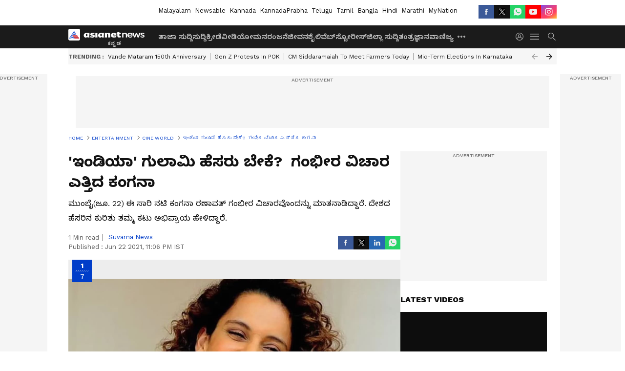

--- FILE ---
content_type: text/html; charset=utf-8
request_url: https://kannada.asianetnews.com/gallery/cine-world/actress-kangana-ranaut-calls-for-abolition-of-slave-name-india-wants-to-revert-to-bharat-mah-qv468a
body_size: 39396
content:
 <!doctype html><html lang="kn" build-id="1762495678000" class="photoshow"><head><meta charSet="UTF-8" /><meta name="viewport" content="width=device-width, initial-scale=1.0 "/><meta httpEquiv="X-UA-Compatible" content="IE=edge" /><link rel="preconnect" href="https://static.asianetnews.com" crossOrigin="crossorigin" /><link rel="preconnect" href="https://fonts.gstatic.com" crossOrigin="crossorigin"/><link rel="preconnect" href="https://static1.dmcdn.net" crossOrigin="crossorigin"/><link rel="preconnect" href="https://static-gi.asianetnews.com" crossOrigin="crossorigin" /><link rel="shortcut icon" href="https://static-assets.asianetnews.com/images/favicon.ico" /><link rel="alternate" type="application/rss+xml" href="https://kannada.asianetnews.com/rss"><title data-react-helmet="true">&#x27;ಇಂಡಿಯಾ&#x27; ಗುಲಾಮಿ ಹೆಸರು ಬೇಕೆ? ಗಂಭೀರ ವಿಚಾರ ಎತ್ತಿದ ಕಂಗನಾ | Actress Kangana Ranaut calls for abolition of slave name India, wants to revert to Bharat mah | Actress Kangana Ranaut Calls For Abolition Of Slave Name India Wants To Revert To Bharat Mah | Asianet Suvarna News</title><meta data-react-helmet="true" name="description" content="Kangana Ranaut on Tuesday called for the abolition of the name &#x27;India&#x27; and said that the country should revert to being called &#x27;Bharat&#x27;.ಟ್ವಿಟರ್ ಇಲ್ಲದಿದ್ದರೆ ಏನು? ಕೂ ದಲ್ಲಿ ಕಂಗನಾ ಹವಾ"/><meta data-react-helmet="true" name="keywords" content="Kangana Ranaut, India, Bollywood, Social Media, ಕಂಗನಾ ರಣಾವತ್, ಭಾರತ, ಬಾಲಿವುಡ್, ಸೋಶಿಯಲ್ ಮೀಡಿಯಾ"/><meta data-react-helmet="true" name="news_keywords" content="Kangana Ranaut, India, Bollywood, Social Media, ಕಂಗನಾ ರಣಾವತ್, ಭಾರತ, ಬಾಲಿವುಡ್, ಸೋಶಿಯಲ್ ಮೀಡಿಯಾ"/><meta data-react-helmet="true" itemprop="name" content="&#x27;ಇಂಡಿಯಾ&#x27; ಗುಲಾಮಿ ಹೆಸರು ಬೇಕೆ? ಗಂಭೀರ ವಿಚಾರ ಎತ್ತಿದ ಕಂಗನಾ | Actress Kangana Ranaut calls for abolition of slave name India, wants to revert to Bharat mah"/><meta data-react-helmet="true" itemprop="description" content="Kangana Ranaut on Tuesday called for the abolition of the name &#x27;India&#x27; and said that the country should revert to being called &#x27;Bharat&#x27;.ಟ್ವಿಟರ್ ಇಲ್ಲದಿದ್ದರೆ ಏನು? ಕೂ ದಲ್ಲಿ ಕಂಗನಾ ಹವಾ"/><meta data-react-helmet="true" itemprop="image" content="https://static.asianetnews.com/images/w-1280,h-720,format-jpg,imgid-01f730mra0vtkk9k4rjd399yyv,imgname-asianet-suvarna-news-jpg.jpg"/><meta data-react-helmet="true" itemprop="url" content="https://kannada.asianetnews.com/gallery/cine-world/actress-kangana-ranaut-calls-for-abolition-of-slave-name-india-wants-to-revert-to-bharat-mah-qv468a"/><meta data-react-helmet="true" property="og:type" content="article"/><meta data-react-helmet="true" property="og:title" content="&#x27;ಇಂಡಿಯಾ&#x27; ಗುಲಾಮಿ ಹೆಸರು ಬೇಕೆ? ಗಂಭೀರ ವಿಚಾರ ಎತ್ತಿದ ಕಂಗನಾ"/><meta data-react-helmet="true" property="og:url" content="https://kannada.asianetnews.com/gallery/cine-world/actress-kangana-ranaut-calls-for-abolition-of-slave-name-india-wants-to-revert-to-bharat-mah-qv468a"/><meta data-react-helmet="true" property="og:site_name" content="Asianet Suvarna News"/><meta data-react-helmet="true" property="og:image" content="https://static.asianetnews.com/images/w-1280,h-720,format-jpg,imgid-01f730mra0vtkk9k4rjd399yyv,imgname-asianet-suvarna-news-jpg.jpg"/><meta data-react-helmet="true" property="og:image:width" content="1280"/><meta data-react-helmet="true" property="og:image:height" content="720"/><meta data-react-helmet="true" property="og:description" content="ಮುಂಬೈ(ಜೂ. 22) ಈ ಸಾರಿ ನಟಿ ಕಂಗನಾ ರಣಾವತ್ ಗಂಭೀರ ವಿಚಾರವೊಂದನ್ನು ಮಾತನಾಡಿದ್ದಾರೆ. ದೇಶದ ಹೆಸರಿನ ಕುರಿತು ತಮ್ಮ ಕಟು ಅಭಿಪ್ರಾಯ ಹೇಳಿದ್ದಾರೆ."/><meta data-react-helmet="true" property="twitter:title" content="&#x27;ಇಂಡಿಯಾ&#x27; ಗುಲಾಮಿ ಹೆಸರು ಬೇಕೆ? ಗಂಭೀರ ವಿಚಾರ ಎತ್ತಿದ ಕಂಗನಾ"/><meta data-react-helmet="true" property="twitter:description" content="ಮುಂಬೈ(ಜೂ. 22) ಈ ಸಾರಿ ನಟಿ ಕಂಗನಾ ರಣಾವತ್ ಗಂಭೀರ ವಿಚಾರವೊಂದನ್ನು ಮಾತನಾಡಿದ್ದಾರೆ. ದೇಶದ ಹೆಸರಿನ ಕುರಿತು ತಮ್ಮ ಕಟು ಅಭಿಪ್ರಾಯ ಹೇಳಿದ್ದಾರೆ."/><meta data-react-helmet="true" property="twitter:image" content="https://static.asianetnews.com/images/w-1280,h-720,format-jpg,imgid-01f730mra0vtkk9k4rjd399yyv,imgname-asianet-suvarna-news-jpg.jpg"/><meta data-react-helmet="true" property="twitter:url" content="https://kannada.asianetnews.com/gallery/cine-world/actress-kangana-ranaut-calls-for-abolition-of-slave-name-india-wants-to-revert-to-bharat-mah-qv468a"/><meta data-react-helmet="true" name="twitter:card" content="summary_large_image"/><meta data-react-helmet="true" name="twitter:site" content="@AsianetNewsEN"/><meta data-react-helmet="true" name="twitter:creator" content="@AsianetNewsEN"/><link data-react-helmet="true" rel="canonical" href="https://kannada.asianetnews.com/gallery/cine-world/actress-kangana-ranaut-calls-for-abolition-of-slave-name-india-wants-to-revert-to-bharat-mah-qv468a"/><link data-react-helmet="true" rel="amphtml" href="https://kannada.asianetnews.com/amp/gallery/cine-world/actress-kangana-ranaut-calls-for-abolition-of-slave-name-india-wants-to-revert-to-bharat-mah-qv468a"/><meta name="robots" content="index, follow, max-image-preview:large" /> <script type="application/ld+json" data-type="ampElement">{"@context":"https://schema.org","@graph":[{"@type":"NewsArticle","mainEntityOfPage":"https://kannada.asianetnews.com/gallery/cine-world/actress-kangana-ranaut-calls-for-abolition-of-slave-name-india-wants-to-revert-to-bharat-mah-qv468a","url":"https://kannada.asianetnews.com/gallery/cine-world/actress-kangana-ranaut-calls-for-abolition-of-slave-name-india-wants-to-revert-to-bharat-mah-qv468a","datePublished":"2021-06-22T23:06:10+05:30","dateModified":"2021-06-22T23:06:10+05:30","headline":"'ಇಂಡಿಯಾ' ಗುಲಾಮಿ ಹೆಸರು ಬೇಕೆ?  ಗಂಭೀರ ವಿಚಾರ ಎತ್ತಿದ ಕಂಗನಾ","description":"Kangana Ranaut on Tuesday called for the abolition of the name 'India' and said that the country should revert to being called 'Bharat'.\n\nಟ್ವಿಟರ್ ಇಲ್ಲದಿದ್ದರೆ ಏನು? ಕೂ ದಲ್ಲಿ ಕಂಗನಾ ಹವಾ","articleBody":"ಮುಂಬೈ(ಜೂ. 22) ಈ ಸಾರಿ ನಟಿ ಕಂಗನಾ ರಣಾವತ್ ಗಂಭೀರ ವಿಚಾರವೊಂದನ್ನು ಮಾತನಾಡಿದ್ದಾರೆ. ದೇಶದ ಹೆಸರಿನ ಕುರಿತು ತಮ್ಮ ಕಟು ಅಭಿಪ್ರಾಯ ಹೇಳಿದ್ದಾರೆ. ರಾಷ್ಟ್ರವನ್ನು 'ಇಂಡಿಯಾ' &nbsp;ಎಂದು ಕರೆಯುವ ಬದಲು ಎಲ್ಲ ಕಡೆ ಭಾರತ ಎಂದೇ ಕರೆಯಬೇಕು ಎಂದಿದ್ದಾರೆ. ಇಂಡಿಯಾ ಎನ್ನುವುದು ಗುಲಾಮಿತನ ಸಾರುವ ಹೆಸರು ಎನ್ನುವುದು ಕಂಗನಾ ಮಾತು. ಕೂ ಖಾತೆಯಲ್ಲಿ ಕಂಗನಾ ತಮ್ಮ &nbsp;ಹೇಳಿಕೆ ನೀಡಿದ್ದಾರೆ. ವಿವಾದ ಎದ್ದ ಕಾರಣ ಟ್ವಿಟರ್ ಕಂಗನಾ ಅವರ ಖಾತೆಯನ್ನು ಅಮಾನತು ಮಾಡಿತ್ತು. ಪಾಶ್ಚಿಮಾತ್ಯರು ಬಿಟ್ಟುಹೋದ ಹೆಸರನ್ನು ಇಟ್ಟುಕೊಂಡರೆ ದೇಶ ಅಭಿವೃದ್ಧಿ ಸಾಧ್ಯವಿಲ್ಲ ಎನ್ನುವುದು ಕಂಗನಾ ಮಾತು. ಭವ್ಯ ನಾಗರೀಕತೆಯನ್ನು ಸಾರುವುದು ನಮ್ಮ ದೇಶ. ವಿಶ್ವಗರು ನಾವು. ವೇದಗಳು, ಗೀತೆ, ಯೋಗ ಸಾವಿರಾರು ಕೊಡುಗೆಗಳು. &nbsp;ಇಂಥ ದೇಶಕ್ಕೆ ಯಾರೋ ಕೊಟ್ಟ ಹೆಸರು ಬೇಕೆ ಎಂದು ಪ್ರಶ್ನೆ ಮಾಡಿದ್ದಾರೆ. ಕೂದಲ್ಲಿ ಹಂಚಿಕೊಂಡ ವಿಚಾರವನ್ನು ತಮ್ಮ ಇಸ್ಟಾ ಪೇಜ್ ನಲ್ಲಿ ಶೇರ್ ಮಾಡಿಕೊಂಡಿದ್ದಾರೆ. &nbsp; &nbsp; Kangana Ranaut on Tuesday called for the abolition of the name 'India' and said that the country should revert to being called 'Bharat'. ಟ್ವಿಟರ್ ಇಲ್ಲದಿದ್ದರೆ ಏನು? ಕೂ ದಲ್ಲಿ ಕಂಗನಾ ಹವಾ","keywords":"Kangana Ranaut,India,Bollywood,Social Media,ಕಂಗನಾ ರಣಾವತ್,ಭಾರತ,ಬಾಲಿವುಡ್,ಸೋಶಿಯಲ್ ಮೀಡಿಯಾ","inLanguage":"kn","author":{"@type":"Person","name":"Suvarna News","url":"https://kannada.asianetnews.com/author/suvarna-news"},"publisher":{"@type":"NewsMediaOrganization","name":"Asianet Suvarna News","logo":{"@type":"ImageObject","url":"https://static-gi.asianetnews.com/images/survana-logo-schema.svg","width":600,"height":60}},"image":{"@type":"ImageObject","url":"https://static.asianetnews.com/images/w-1280,h-720,format-jpg,imgid-01f730mra0vtkk9k4rjd399yyv,imgname-asianet-suvarna-news-jpg.jpg","width":1280,"height":720}},{"@type":"WebPage","name":"'ಇಂಡಿಯಾ' ಗುಲಾಮಿ ಹೆಸರು ಬೇಕೆ?  ಗಂಭೀರ ವಿಚಾರ ಎತ್ತಿದ ಕಂಗನಾ","description":"Kangana Ranaut on Tuesday called for the abolition of the name 'India' and said that the country should revert to being called 'Bharat'.\n\nಟ್ವಿಟರ್ ಇಲ್ಲದಿದ್ದರೆ ಏನು? ಕೂ ದಲ್ಲಿ ಕಂಗನಾ ಹವಾ","keywords":"Kangana Ranaut,India,Bollywood,Social Media,ಕಂಗನಾ ರಣಾವತ್,ಭಾರತ,ಬಾಲಿವುಡ್,ಸೋಶಿಯಲ್ ಮೀಡಿಯಾ","url":"https://kannada.asianetnews.com/gallery/cine-world/actress-kangana-ranaut-calls-for-abolition-of-slave-name-india-wants-to-revert-to-bharat-mah-qv468a"}]}</script><script type="application/ld+json" data-type="ampElement">{"@context":"https://schema.org","@graph":[{"@type":"ImageGallery","mainEntityOfPage":"https://kannada.asianetnews.com/gallery/cine-world/actress-kangana-ranaut-calls-for-abolition-of-slave-name-india-wants-to-revert-to-bharat-mah-qv468a","datePublished":"2021-06-22T23:06:10+05:30","dateModified":"2021-06-22T23:06:10+05:30","associatedMedia":[{"@type":"ImageObject","contentUrl":"https://static.asianetnews.com/images/w-1280,h-720,format-jpg,imgid-01f710jd5z7jyz57mv090s8j9t,imgname-kareena-kapoor-6-jpg.jpg","thumbnailUrl":"https://static.asianetnews.com/images/w-1280,h-720,format-jpg,imgid-01f710jd5z7jyz57mv090s8j9t,imgname-kareena-kapoor-6-jpg.jpg","caption":"ರಾಷ್ಟ್ರವನ್ನು 'ಇಂಡಿಯಾ' &nbsp;ಎಂದು ಕರೆಯುವ ಬದಲು ಎಲ್ಲ ಕಡೆ ಭಾರತ ಎಂದೇ ಕರೆಯಬೇಕು ಎಂದಿದ್ದಾರೆ.","description":"ರಾಷ್ಟ್ರವನ್ನು 'ಇಂಡಿಯಾ' &nbsp;ಎಂದು ಕರೆಯುವ ಬದಲು ಎಲ್ಲ ಕಡೆ ಭಾರತ ಎಂದೇ ಕರೆಯಬೇಕು ಎಂದಿದ್ದಾರೆ.","width":1280,"height":720},{"@type":"ImageObject","contentUrl":"https://static.asianetnews.com/images/w-1280,h-720,format-jpg,imgid-01f6pthy42d2g56agp754y0hxr,imgname-kangana-ranaut-jpg.jpg","thumbnailUrl":"https://static.asianetnews.com/images/w-1280,h-720,format-jpg,imgid-01f6pthy42d2g56agp754y0hxr,imgname-kangana-ranaut-jpg.jpg","caption":"ಇಂಡಿಯಾ ಎನ್ನುವುದು ಗುಲಾಮಿತನ ಸಾರುವ ಹೆಸರು ಎನ್ನುವುದು ಕಂಗನಾ ಮಾತು.","description":"ಇಂಡಿಯಾ ಎನ್ನುವುದು ಗುಲಾಮಿತನ ಸಾರುವ ಹೆಸರು ಎನ್ನುವುದು ಕಂಗನಾ ಮಾತು.","width":1280,"height":720},{"@type":"ImageObject","contentUrl":"https://static.asianetnews.com/images/w-1280,h-720,format-jpg,imgid-01f5dmednayx5jyrqcd39tszyc,imgname-kangana-ranaut-jpg.jpg","thumbnailUrl":"https://static.asianetnews.com/images/w-1280,h-720,format-jpg,imgid-01f5dmednayx5jyrqcd39tszyc,imgname-kangana-ranaut-jpg.jpg","caption":"ಕೂ ಖಾತೆಯಲ್ಲಿ ಕಂಗನಾ ತಮ್ಮ &nbsp;ಹೇಳಿಕೆ ನೀಡಿದ್ದಾರೆ.","description":"ಕೂ ಖಾತೆಯಲ್ಲಿ ಕಂಗನಾ ತಮ್ಮ &nbsp;ಹೇಳಿಕೆ ನೀಡಿದ್ದಾರೆ.","width":1280,"height":720},{"@type":"ImageObject","contentUrl":"https://static.asianetnews.com/images/w-1280,h-720,format-jpg,imgid-01f4v4m5k9m069v8qt9xk5hnem,imgname-whatsapp-image-2021-05-04-at-1-00-58-pm-jpeg.jpg","thumbnailUrl":"https://static.asianetnews.com/images/w-1280,h-720,format-jpg,imgid-01f4v4m5k9m069v8qt9xk5hnem,imgname-whatsapp-image-2021-05-04-at-1-00-58-pm-jpeg.jpg","caption":"ವಿವಾದ ಎದ್ದ ಕಾರಣ ಟ್ವಿಟರ್ ಕಂಗನಾ ಅವರ ಖಾತೆಯನ್ನು ಅಮಾನತು ಮಾಡಿತ್ತು.","description":"ವಿವಾದ ಎದ್ದ ಕಾರಣ ಟ್ವಿಟರ್ ಕಂಗನಾ ಅವರ ಖಾತೆಯನ್ನು ಅಮಾನತು ಮಾಡಿತ್ತು.","width":1280,"height":720},{"@type":"ImageObject","contentUrl":"https://static.asianetnews.com/images/w-1280,h-720,format-jpg,imgid-01f410at6ktfnap8ysxgysgahk,imgname-kangana-ranaut-jpg.jpg","thumbnailUrl":"https://static.asianetnews.com/images/w-1280,h-720,format-jpg,imgid-01f410at6ktfnap8ysxgysgahk,imgname-kangana-ranaut-jpg.jpg","caption":"ಪಾಶ್ಚಿಮಾತ್ಯರು ಬಿಟ್ಟುಹೋದ ಹೆಸರನ್ನು ಇಟ್ಟುಕೊಂಡರೆ ದೇಶ ಅಭಿವೃದ್ಧಿ ಸಾಧ್ಯವಿಲ್ಲ ಎನ್ನುವುದು ಕಂಗನಾ ಮಾತು.","description":"ಪಾಶ್ಚಿಮಾತ್ಯರು ಬಿಟ್ಟುಹೋದ ಹೆಸರನ್ನು ಇಟ್ಟುಕೊಂಡರೆ ದೇಶ ಅಭಿವೃದ್ಧಿ ಸಾಧ್ಯವಿಲ್ಲ ಎನ್ನುವುದು ಕಂಗನಾ ಮಾತು.","width":1280,"height":720},{"@type":"ImageObject","contentUrl":"https://static.asianetnews.com/images/w-1280,h-720,format-jpg,imgid-01f3sffxt1v1k4e2dnnqvxb3m1,imgname-kangana-ranaut--jpg.jpg","thumbnailUrl":"https://static.asianetnews.com/images/w-1280,h-720,format-jpg,imgid-01f3sffxt1v1k4e2dnnqvxb3m1,imgname-kangana-ranaut--jpg.jpg","caption":"ಭವ್ಯ ನಾಗರೀಕತೆಯನ್ನು ಸಾರುವುದು ನಮ್ಮ ದೇಶ. ವಿಶ್ವಗರು ನಾವು. ವೇದಗಳು, ಗೀತೆ, ಯೋಗ ಸಾವಿರಾರು ಕೊಡುಗೆಗಳು. &nbsp;ಇಂಥ ದೇಶಕ್ಕೆ ಯಾರೋ ಕೊಟ್ಟ ಹೆಸರು ಬೇಕೆ ಎಂದು ಪ್ರಶ್ನೆ ಮಾಡಿದ್ದಾರೆ.","description":"ಭವ್ಯ ನಾಗರೀಕತೆಯನ್ನು ಸಾರುವುದು ನಮ್ಮ ದೇಶ. ವಿಶ್ವಗರು ನಾವು. ವೇದಗಳು, ಗೀತೆ, ಯೋಗ ಸಾವಿರಾರು ಕೊಡುಗೆಗಳು. &nbsp;ಇಂಥ ದೇಶಕ್ಕೆ ಯಾರೋ ಕೊಟ್ಟ ಹೆಸರು ಬೇಕೆ ಎಂದು ಪ್ರಶ್ನೆ ಮಾಡಿದ್ದಾರೆ.","width":1280,"height":720},{"@type":"ImageObject","contentUrl":"https://static.asianetnews.com/images/w-1280,h-720,format-jpg,imgid-01f2xg6fe7509aqvvabeghh70y,imgname-eymgvpuweaemcaq-jpg.jpg","thumbnailUrl":"https://static.asianetnews.com/images/w-1280,h-720,format-jpg,imgid-01f2xg6fe7509aqvvabeghh70y,imgname-eymgvpuweaemcaq-jpg.jpg","caption":"ಕೂದಲ್ಲಿ ಹಂಚಿಕೊಂಡ ವಿಚಾರವನ್ನು ತಮ್ಮ ಇಸ್ಟಾ ಪೇಜ್ ನಲ್ಲಿ ಶೇರ್ ಮಾಡಿಕೊಂಡಿದ್ದಾರೆ.","description":"ಕೂದಲ್ಲಿ ಹಂಚಿಕೊಂಡ ವಿಚಾರವನ್ನು ತಮ್ಮ ಇಸ್ಟಾ ಪೇಜ್ ನಲ್ಲಿ ಶೇರ್ ಮಾಡಿಕೊಂಡಿದ್ದಾರೆ.","width":1280,"height":720}]}]}</script><script type="application/ld+json" data-type="ampElement">{"@context":"https://schema.org","@graph":[{"@type":"ImageObject","inLanguage":"kn","headline":"'ಇಂಡಿಯಾ' ಗುಲಾಮಿ ಹೆಸರು ಬೇಕೆ?  ಗಂಭೀರ ವಿಚಾರ ಎತ್ತಿದ ಕಂಗನಾ","keywords":"Kangana Ranaut,India,Bollywood,Social Media,ಕಂಗನಾ ರಣಾವತ್,ಭಾರತ,ಬಾಲಿವುಡ್,ಸೋಶಿಯಲ್ ಮೀಡಿಯಾ","description":"Kangana Ranaut on Tuesday called for the abolition of the name 'India' and said that the country should revert to being called 'Bharat'.\n\nಟ್ವಿಟರ್ ಇಲ್ಲದಿದ್ದರೆ ಏನು? ಕೂ ದಲ್ಲಿ ಕಂಗನಾ ಹವಾ","datePublished":"2021-06-22T23:06:10+05:30","dateModified":"2021-06-22T23:06:10+05:30","image":{"@type":"ImageObject","url":"https://static.asianetnews.com/images/w-1280,h-720,format-jpg,imgid-01f730mra0vtkk9k4rjd399yyv,imgname-asianet-suvarna-news-jpg.jpg","width":1280,"height":720},"author":{"@type":"Person","name":"Suvarna News","url":"https://kannada.asianetnews.com/author/suvarna-news"},"publisher":{"@type":"NewsMediaOrganization","name":"Asianet Suvarna News","url":"https://kannada.asianetnews.com","logo":{"@type":"ImageObject","url":"https://static-gi.asianetnews.com/images/survana-logo-schema.svg","width":600,"height":60}}}]}</script><script type="application/ld+json" data-type="ampElement">{"@context":"https://schema.org","@graph":[{"@type":"ProfilePage","mainEntity":{"@type":"Person","id":"https://kannada.asianetnews.com/author/suvarna-news","name":"Suvarna News"},"hasPart":{"@type":"Article","headline":"'ಇಂಡಿಯಾ' ಗುಲಾಮಿ ಹೆಸರು ಬೇಕೆ?  ಗಂಭೀರ ವಿಚಾರ ಎತ್ತಿದ ಕಂಗನಾ","url":"https://kannada.asianetnews.com/gallery/cine-world/actress-kangana-ranaut-calls-for-abolition-of-slave-name-india-wants-to-revert-to-bharat-mah-qv468a","image":"https://static.asianetnews.com/images/w-1280,h-720,format-jpg,imgid-01f730mra0vtkk9k4rjd399yyv,imgname-asianet-suvarna-news-jpg.jpg","datePublished":"2021-06-22T23:06:10+05:30","author":{"@type":"Person","name":"Suvarna News","id":"https://kannada.asianetnews.com/author/suvarna-news"}}}]}</script> <script type="application/ld+json" data-type="ampElement">
        {"@context":"http://schema.org","@graph":[{"@type":"NewsMediaOrganization","name":"Asianet Suvarna News","url":"https://kannada.asianetnews.com","sameAs":["https://www.facebook.com/AsianetSuvarnaNews","https://www.youtube.com/@AsianetSuvarnaNews","https://x.com/AsianetNewsSN","https://www.instagram.com/asianetsuvarnanews","https://whatsapp.com/channel/0029Va9CL2hGE56uFHsT3J2s","https://www.reddit.com/user/AsianetNewsSN/","https://www.threads.net/@asianetsuvarnanews"],"logo":{"@type":"ImageObject","url":"https://static-gi.asianetnews.com/images/survana-logo-schema.svg","width":600,"height":60},"address":{"@type":"PostalAddress","streetAddress":"No.36, Crescent Road, Bangalore – 560001, Karnataka","addressLocality":"Bangalore","addressRegion":"Karnataka","postalCode":"560001"},"contactPoint":{"@type":"ContactPoint","telephone":"080-30556300","contactType":"Customer Service","areaServed":"IN","availableLanguage":"English","hoursAvailable":{"@type":"OpeningHoursSpecification","opens":"00:00:01","closes":"11:59:59"}}}]}
      </script> <script type="application/ld+json" data-type="ampElement">
        {"@context":"https://schema.org","@type":"SiteNavigationElement","name":["ತಾಜಾ ಸುದ್ದಿ","ಸುದ್ದಿ","ಕ್ರೀಡೆ","ವೀಡಿಯೋ","ಮನರಂಜನೆ","ಜೀವನಶೈಲಿ","ವೆಬ್‌ಸ್ಟೋರೀಸ್","ಜಿಲ್ಲಾ ಸುದ್ದಿ","ತಂತ್ರಜ್ಞಾನ","ವಾಣಿಜ್ಯ","ಜ್ಯೋತಿಷ್ಯ","ಆಟೋ ಸುದ್ದಿ","ಉದ್ಯೋಗ"],"url":["https://kannada.asianetnews.com/latest-news","https://kannada.asianetnews.com/news","https://kannada.asianetnews.com/sports","https://kannada.asianetnews.com/videos","https://kannada.asianetnews.com/entertainment","https://kannada.asianetnews.com/life","https://kannada.asianetnews.com/webstories","https://kannada.asianetnews.com/karnataka-districts","https://kannada.asianetnews.com/technology","https://kannada.asianetnews.com/business","https://kannada.asianetnews.com/astrology","https://kannada.asianetnews.com/automobile","https://kannada.asianetnews.com/jobs"]}
      </script>  <script async src="https://www.googletagmanager.com/gtag/js?id=G-4LK1XRZQH5"></script><script> window.dataLayer = window.dataLayer || []; function gtag() { dataLayer.push(arguments); } gtag('set', 'linker', { 'domains': ['https://kannada.asianetnews.com'] }); gtag('js', new Date()); gtag('config', 'G-4LK1XRZQH5', { send_page_view: false }); </script>  <script> var _comscore = _comscore || []; _comscore.push({ c1: "2", c2: "24936138", options: { enableFirstPartyCookie: true, bypassUserConsentRequirementFor1PCookie: true } }); </script> <link rel="preload" as="image" fetchpriority="high" href="https://static.asianetnews.com/images/w-1280,imgid-01f710jd5z7jyz57mv090s8j9t,imgname-kareena-kapoor-6-jpg.jpg" /><link rel="preload" as="font" type="font/woff2" fetchpriority="high" crossOrigin="crossorigin" href="https://fonts.gstatic.com/s/notosanskannada/v21/8vIh7xs32H97qzQKnzfeXycxXZyUmySvZWItmf1fe6TVmgoD4F-YsX_ZG2GH.woff2" /><link rel="preload" as="font" type="font/woff2" fetchpriority="high" crossOrigin="crossorigin" href="https://fonts.gstatic.com/s/worksans/v18/QGYsz_wNahGAdqQ43Rh_fKDptfpA4Q.woff2" /><style>:root{--primaryfontfamily: Noto Sans Kannada, WorkSans, Helvetica, Verdana, sans-serif; --secondaryfontfamily: Noto Sans Kannada, WorkSans, Helvetica, Verdana, sans-serif}</style><style>:root { --containerwidth: min(100%, 1160px); --smallcontainerrwidth: min(100%, 1000px); --primary-black-rgba: 17, 17, 17; --invert-1: invert(1); --darkgrey-color: #1b1b1b; --lightblack-rgba: 17, 17, 17; --hyperlink: #003dc9; --offwhite-color: #f6f6f6; --hyperlinkoverblack: #6db9ff; --primary-black: #111; --always-white-color: 255, 255, 255; --anSprite: url(https://static-gi.asianetnews.com/v1/images/AN_Sprite_V1.svg); } @font-face { font-family: 'WorkSans'; font-weight: 125 950; font-display: swap; font-stretch: 25% 151%; src: url('https://fonts.gstatic.com/s/worksans/v18/QGYsz_wNahGAdqQ43Rh_fKDptfpA4Q.woff2') format('woff2'); unicode-range: U+0000-00FF, U+0131, U+0152-0153, U+02BB-02BC, U+02C6, U+02DA, U+02DC, U+2000-206F, U+2074, U+20AC, U+2122, U+2191, U+2193, U+2212, U+2215, U+FEFF, U+FFFD; } @font-face { font-family: Noto Sans Kannada; font-weight: 125 950; font-display: swap; font-stretch: 25% 151%; src: url('https://fonts.gstatic.com/s/notosanskannada/v21/8vIh7xs32H97qzQKnzfeXycxXZyUmySvZWItmf1fe6TVmgoD4F-YsX_ZG2GH.woff2') format('woff2'); unicode-range: U+0964-0965, U+0C82-0CF2, U+200C-200D, U+20B9, U+25CC; } *{box-sizing:border-box;} body, ul, li, a, button, input, figure { margin: 0; padding: 0; list-style: none; } .mrgB20{margin-bottom:10px} body { color: var(--primary-black); font-family: var(--primaryfontfamily); overflow-x: hidden; overflow-y: overlay; background-color: var(--body-bg); -webkit-font-smoothing: antialiased; -moz-osx-font-smoothing: grayscale; } img { background: var(--offwhite-color) center no-repeat; background-size: 25%; width: 100%;} body a { color: var(--primary-black); text-decoration: none; } .bodyWrapper { min-height: 850px; } .header_adbox { color: var(--white-color); padding: 10px 0; text-align: center; position: relative; display: flex; min-height:126px;} .nav:before { content: ""; transform: translateX(-50%); background-color: var(--primary-black); top: 0; width: 100vw; height: 100%; position: absolute; left: 50%; } .nav:before { background: var(--darkgrey-color); } .mynation .nav:before, .mynationhindi .nav:before { background: var(--mynation-basecolor); } .header_contads { position: relative; min-width: 728px; min-height: 90px; background-color: rgba(17, 17, 17, 0.04); margin: 0 auto; } .displayNone { display: none; } .nav { position: relative; height: 46px; } .l1navigation, .l1navigation ul { z-index: 3; display: flex; } .l1navigation ul { gap: 20px; margin-left: 14px; } .l1navigation ul li a { color: rgba(var(--always-white-color), 0.7); padding: 10px 0 14px; display: flex; white-space: nowrap;} .hamburgerMenu { margin-left: auto; height: 40px; } .logo { min-width: 170px; align-items: center; display: flex; } .logo i { height: 33px; } .logo i:before { content: ""; background: var(--anSprite) 0px 0px no-repeat; width: 120px; height: 24px; -webkit-transform: scale(1.5); transform: scale(1.5); -webkit-transform-origin: left; transform-origin: left; display: inline-block; } .mynation .logo i:before {background: url(https://static-gi.asianetnews.com/v1/images/mn/mynation_eng.gif) 0px 0px no-repeat; width: 170px; transform: none; background-size: 150px 26px;} .mynationhindi .logo i:before {background: url(https://static-gi.asianetnews.com/v1/images/mn/mynation_hindi.gif) 0px 0px no-repeat; width: 170px; transform: none; background-size: 150px 26px;} .morenav button { filter: var(--invert-1); width: 18px; height: 31px; margin: 7px 0; border: 0 none; opacity: 0.7; background: var(--anSprite) -4px -20px no-repeat; } .hamburgerMenu { cursor: pointer; background: var(--anSprite) -4px -44px no-repeat; width: 20px; min-width: 20px; height: 40px; background-color: transparent; filter: var(--invert-1); margin-left: 14px; align-self: center; border: 0 none; opacity: 0.7; } .searchicon { margin-left: 14px; width: 20px; min-width: 20px; height: 20px; display: flex; align-self: center; align-items: center; } .searchicon button { border: 0; background: var(--anSprite) -4px -84px no-repeat; width: 16px; height: 16px; filter: var(--invert-1); cursor: pointer; opacity: 0.7; } .directTVbox { background-color: rgb(241, 241, 241); padding: 24px 28px 28px; min-height: 300px; max-height: 600px; position: relative; overflow: hidden; } .directTVbox .tvsliderouter { overflow-x: hidden; padding-top: 38px; } .directTVbox .tvsliderouterinner { padding-bottom: 50px; } .directTVbox .slick-list .slick-track { white-space: nowrap; } .directTVbox .slick-list .slick-track .slick-slide { display: inline-block; } .directTVbox .slick-list .slick-track .slick-slide video { width: 100%; } .directTVbox .slick-slider {position: relative; margin: 0 -40px;} .directTVbox .slick-arrow { width: 28px; height: 28px; transition:none; background-color: var(--primary-blue); border: 0px; text-indent: -50000px; padding: 0px; cursor: pointer; position: absolute; bottom: -50px; transform: translateX(-50%); left: 55.5%;} .directTVbox .slick-arrow:before {width: 15px; height: 12px; position: absolute; left: 5px;top: 8px; content: ''; background: var(--anSprite) -4px, -170px no-repeat; filter: var(--invert-1);} .directTVbox .slick-arrow.slick-prev {transform: rotate(180deg); left: 45%;} .directTVbox .slick-arrow.slick-prev:before{content:''; background: var(--anSprite) -4px, -170px no-repeat; filter: var(--invert-1); } .sectionlistInner { display: flex; gap: 8px; } .sectionlistInner a { border: 1px solid rgba(var(--primary-black-rgba), 0.14); color: var(--primary-black); font-weight: 500; height: 24px; display: flex; align-items: center; font-size: 12px; line-height: 16px; text-transform: uppercase; padding: 0 8px; } .wrapper { max-width: var(--smallcontainerrwidth); width: var(--smallcontainerrwidth); margin: 0px auto; } .wrapper.pagename_msiteblock{max-width:100%; width:100%;} .homeTrending .slick-slider[dir="ltr"]{direction:unset;} .morearticleslider{margin: 24px 0; display: flex; position: relative; gap: 12px; align-items: center; width: 100%; overflow: hidden; } .morearticleslider .slick-track {display: flex; white-space:nowrap;} .morearticleslider .slick-slide a { text-transform: capitalize; padding: 0 8px; font-size: 12px; display: flex ; align-items: center; font-family: worksans; } .morearticleslider .slick-slide:not(:last-child) { border-right: 1px solid #999; } .morearticlesliderWrapper{height: 0px; background-color: #F6F6F6; transition: 0.3s ease-in-out; overflow: hidden;} .morearticlesliderWrapper.show{height: 34px;} .homeTrending { overflow: hidden; background-color: #f6f6f6; padding: 10px 0; white-space:nowrap; margin: 1px 0;} .morearticleslider span { font: 12px / 12px worksans; font-weight: 700; color: rgba(var(--primary-black-rgba), .7); text-transform: uppercase; white-space: nowrap;} .userlogin {width: 16px; min-width: 16px; height: 22px; margin-left: auto; align-self: center; align-items: center; display: flex;} .userlogin .loginbutton{width: 26px; min-width: 26px; height: 26px; background: var(--anSprite) -4px -667px no-repeat; filter: var(--invert-1); border: 0; opacity: 0.7;} .eventBanner{ min-height: 130px; margin-bottom: 12px; margin-top: 12px;} .mynation footer, .mynationhindi footer { padding: 10px 0 0; } .mynation footer .footertop { padding-bottom: 10px; } .mynation footer .footertop .footerlogo { height: 50px; width: 50px; } .mynation footer .footertop .footerlogo a { background: url(https://static-gi.asianetnews.com/v1/images/mn/mobile-my-nation-logo.gif) 0px 0px no-repeat; background-size: 100% 100%; height: 50px;} .mynationhindi footer .footertop { padding-bottom: 10px;} .mynationhindi footer .footertop .footerlogo { height: 50px; width: 50px; } .mynationhindi footer .footertop .footerlogo a { background: url(https://static-gi.asianetnews.com/v1/images/mn/mobile-my-nation-logo.gif) 0px 0px no-repeat; background-size: 100% 100%; height: 50px;} .mobilearticlemidad{z-index:5!important;} .l2navCont{display:flex; justify-content: space-between; margin-bottom:40px} .catedropdown{opacity:0; z-index: -1; overflow: hidden;position:absolute;} .sm-unit.svelte-xurmir + img{width:1px!important; height:1px!important;} .catename{font-size:12px;line-height: 12px;white-space: nowrap;padding-right: 7px;font-weight:bold;} .catename + span{border-left:1px solid rgba(var(--primary-black-rgba), 0.7);padding-left: 7px;} .catename a{color: var(--primary-blue);font-weight:bold;} header{ margin-bottom: 20px;} .billboard, .specialbelowheader{ margin: 0 0 12px; text-align: center; display: inline-flex; align-items: center; flex-direction: column; min-width: 728px; max-width: 970px; min-height: 106px; background-color: rgba(var(--lightblack-rgba), .04); position: relative; transform: translateX(-50%); left: 50%; overflow: hidden; max-height: 106px!important; } .billboard:before{content: "Advertisement"; width: 100%; color: rgba(var(--lightblack-rgba), .6); height: 16px; line-height: 16px; font-size: 10px; font-weight: 500; text-transform: uppercase; font-family: var(--worksans);} .rightTop { position: absolute; top:0; right: 0; } .lhssocialicons .googlenewsbtn img { background: none; width: auto; } .lhssocialicons .googlenewsbtn a { height: 28px; line-height: 28px; padding: 0 10px; font-size: 12px; border: 1px solid #0ea583; color: #0e5445; border-radius: 15px; width: 110px; margin-top: 0 !important; display: flex !important; align-items: center; justify-content: center; gap: 4px; white-space: nowrap; } .lhssocialicons .googlenewsbtn i{ width: 37px;} .lhssocialicons .googlenewsbtn i:after{ background: var(--anSprite) -270px -20px no-repeat; filter: initial; transform: scale(0.7); width: 35px; height: 24px; } .lhssocialicons .sharetxtMob { display: none;} .lhssocialicons{display: flex ; align-items: center;} .lhssocialicons ul { display: flex; list-style: none; gap: 4px; width: 100%; align-items: center; } .lhssocialicons ul li { margin-left: 0 !important; padding-left: 0 !important; } .lhssocialicons ul li i { width: 32px; height: 28px; font-size: 0; text-indent: -99999px; display: block; display: flex; align-items: center; justify-content: center; cursor: pointer; } .lhssocialicons ul li i:after { content: ""; filter: var(--invert-1); width: 16px; height: 16px; background-image: var(--anSprite); background-repeat: no-repeat; } .lhssocialicons ul li.fbicon i:after { background-position: -4px -252px; } .lhssocialicons ul li.fbicon { background-color: #3b5998; } .lhssocialicons ul li.twitter i:after { background-position: -238px -20px; filter: initial; width: 20px; height: 20px; transform: scale(0.7); } .lhssocialicons ul li.twitter { background-color: rgba(17,17,17, 1); } .lhssocialicons ul li.linkdinicon i:after { background-position: -4px -448px; } .lhssocialicons ul li.linkdinicon { background-color: #2867b2; } .lhssocialicons ul li.yticon i:after { background-position: -4px -392px; } .lhssocialicons ul li.yticon { background-color: #ff0000; } .lhssocialicons ul li.whticon i:after { background-position: -8px -422px; background-size: 435px auto; } .lhssocialicons ul li.instaicon i{ background-image: var(--anSprite); background-position: -195px -18px; filter: initial;} .lhssocialicons ul li.instaicon i:after{content: initial;} .lhssocialicons ul li.whticon { background-color: #25d366; } .lhssocialicons ul li.sharelinkicon i:after { background-position: -4px -420px; } .lhssocialicons ul li.sharelinkicon { background-color: rgba(17,17,17, .7); } .googlePreferInner{ font-weight: 500; margin-right: 175px; } .googlePreferInner a { padding: 4px 5px; border: 1px solid #8b9df6; background-color: #c0c9f5; border-radius: 5px; margin-top: 6px; font-size: 13px; gap: 5px; display: flex; align-items: center; white-space: nowrap;} .googlePreferInner img{ background: transparent; width: 20px; max-width: 20px; height: 20px;} .iplframebox { padding: 0; font-size: 0; max-width: 300px; overflow: hidden; } .iplframebox iframe { max-width: 300px; width: 100%; } .rgtadbox { background-color: rgba(var(--lightblack-rgba), 0.04); height: 266px; position: relative; overflow: hidden; width: 300px; max-width: 300px; text-align: center; margin: 0 auto 28px;} .rgtadbox:before { content: 'Advertisement'; color: rgba(var(--lightblack-rgba), 0.6); height: 16px; font-size: 10px; font-weight: 500; display: flex; align-items: center; justify-content: center; text-transform: uppercase; font-family: worksans; } .rgtadbox:hover{overflow: visible;} .Comscore{width: 0px; height: 0px; overflow: hidden; display: block;} .logo i{ position: relative;} .logo i:after { content: attr(data-lang); font: 10px / 12px var(--primaryfontfamily); color: rgba(var(--always-white-color), .7); font-weight: 700; position: absolute; font-style: normal; letter-spacing: .6px; transform: translateX(-50%); left: calc(50% + 34px); top: 22px; text-transform: uppercase;} ul.pageindexlinks { gap: 4px; display: flex; margin-bottom: 20px; } ul.pageindexlinks li { font-size: 10px; color: rgba(var(--lightblack-rgba), 0.7); text-transform: capitalize; flex: none; font-family: var(--worksans); } ul.pageindexlinks li a { display: flex; align-items: center; color: var(--hyperlink) !important; text-transform: uppercase; min-height: 16px;} ul.pageindexlinks li a:after { content: ""; margin: 0 6px; transform: rotate(45deg); width: 5px; height: 5px; border: solid rgba(var(--lightblack-rgba), .7); border-width: 1px 1px 0 0; display: inline-block; vertical-align: middle;} ul.pageindexlinks li:last-child { max-width: 60%; white-space: nowrap; overflow: hidden; text-overflow: ellipsis; display: block; padding-right: 6px;} a.br-last{pointer-events: none !important; color: var(--primary-black) !important; cursor: default;} a.br-last:after{display: none !important;} .pagename_home header{ margin-bottom: 1px;} .spacerboth{width: 1px;display: inline-block; margin: 0 3px; vertical-align: middle;} @media screen and (min-width:1441px) { .googlePreferInner{margin-right: 145px;} .googlePreferInner a{font-size: 14px;} } @media screen and (min-width:1441px) { .wrapper { max-width: var(--containerwidth); width: var(--containerwidth); } .cateouterbox .cateboxleft{width: calc(100% - 340px);padding-right: 40px;} .cateouterbox .cateboxright{margin-left: 40px;} } .langbarContainer{ position: relative; justify-content: center; max-width: 1160px; margin-bottom: 20px!important; display: flex; height: 22px; margin: 10px 0; align-items: center; } .langbarContainer .langbar{margin-right: 20px;} header .langbar{ padding:3px 0; font-size: 13px;} header .langbar a{ padding: 4px; font-weight: 400; text-transform: capitalize; } header .langbar a:hover{ background: #111; color: #fff; } @media screen and (min-width: 1441px) { header .langbar a{padding: 4px 8px;} } .dailymotionvideobox_heading { font-size: 16px; margin: 0 0 16px; text-transform: uppercase;font-weight: 800; } .middlebody{ gap: 20px; display: flex;} .articleleft { width: calc(100% - 320px);} .articleright { width: 300px;} .pagehead h1{ font-weight: 700; font-size: 28px; line-height: 38px; font-family: var(--secondaryfontfamily); color: var(--lightblack-rgba); margin: 0 0 12px; } .photoshow .pagehead h1{margin: 0 0 8px;} .minuteText{ font-size: 13px; line-height: 18px; color: rgba(var(--lightblack-rgba), 0.7); font-weight: 400; font-family: var(--worksans); } .authorText a{ color: rgba(0,61,201, 1);} .bylineSocialwrap{display: flex ; justify-content: space-between; align-items: center;} .dailymotionvideobox_container { background-color: #000; height: 170px; } .articledmouter{ height: 240px; } .middlebody .articleleft .pagehead .pagesummery{font: 16px / 28px var(--secondaryfontfamily); font-weight: 400; margin: 0 0 16px;} .hindi .middlebody .articleleft .pagehead .pagesummery,.marathi .middlebody .articleleft .pagehead .pagesummery{font: 18px / 30px var(--secondaryfontfamily);} .authorText .flex{display: flex;} .hindi .pagehead h1,.marathi .pagehead h1{ font-size: 34px; line-height: 48px; } @media screen and (min-width: 768px) and (orientation: portrait), screen and (min-width: 999px){ .minuteText span{ margin-right:7px; padding-right:7px; border-right: 1px solid rgba(var(--lightblack-rgba), 0.7); } .pagehead{ margin-bottom: 12px;} .hindi .pagehead,.marathi .pagehead{ margin-bottom: 16px;} .authorText{ font-size: 13px; line-height: 20px; color: rgba(var(--lightblack-rgba), 0.7); margin-top: -20px; font-weight: 400; @include fw-regular; font-family: var(--worksans); text-transform: capitalize; } } @media screen and (min-width:1441px){ .googlePreferInner{margin-right: 185px; margin-left:auto;} .googlePreferInner a{font-size: 14px;} .middlebody { gap: 40px; } .articleleft { width: calc(100% - 340px);} .pagehead h1{ font-size: 32px; line-height: 44px; } .hindi .pagehead h1,.marathi .pagehead h1{ font-size: 38px; line-height: 54px; } .minuteText{ font-size: 14px; line-height: 20px;} .authorText{ font-size: 14px; line-height: 20px; } .desktopSpacing {padding-left: 87px;} } footer{padding:0;position:relative;margin-top:12px;color:var(--primary-black);border-top:4px solid var(--primary-black)}footer *{z-index:1}footer .zeDHm>div>span{color:var(--primary-black);margin-right:5px}footer ._32oOc{font-size:11px;line-height:14px;position:relative;min-height:20px}footer ._2k6i5{display:none}footer ._2Bd-Y{display:block;padding:10px 0 0;border-bottom:1px solid rgba(var(--always-white-color),.14);grid-template-columns:auto auto auto auto auto auto;position:relative}footer ._2Bd-Y .zeDHm{display:none}footer ._2Bd-Y ul>li{font-size:12px;line-height:14px;font-variation-settings:var(--fw-bold);text-transform:uppercase}footer ._2Bd-Y ul>li>a{color:var(--primary-black)!important;text-transform:capitalize;font-variation-settings:var(--fw-regular);position:relative}footer ._2Bd-Y ul>li>a:hover{color:rgba(var(--lightblack-rgba),.8)}footer ._2Bd-Y ul>li>a>span{margin-right:5px}footer ._3fKwt{display:flex;justify-content:space-between;align-items:center;padding-bottom:20px}footer ._3JxQ9{height:30px;width:155px}footer ._3JxQ9 a{background:url(https://static-gi.asianetnews.com/v1/images/asianetlogofooter.svg) 0 0 no-repeat;background-size:100% 100%;font-size:0;height:24px;display:block}.hindi footer ._2Bd-Y ul li a:before,.marathi footer ._2Bd-Y ul li a:before{top:5px}.E-6uL{background:#1b1b1b;color:#fff;padding:10px;margin-top:2px;margin-bottom:10px}.E-6uL ._2ypN7:not(:last-of-type){margin-bottom:10px;border-bottom:1px dotted hsla(0,0%,100%,.5);padding-bottom:6px}.E-6uL ._2ypN7 ._1xnfN{font-size:15px;font-weight:600;border-left:3px solid #fff;padding:0 0 0 6px;text-transform:uppercase;margin-bottom:5px;color:#fff}.E-6uL ._2ypN7 ._1Bi-9{display:flex;flex-wrap:wrap;line-height:22px}.E-6uL ._2ypN7 ._1Bi-9 a{font-size:12px;font-weight:400;color:#fff;position:relative}.E-6uL ._2ypN7 ._1Bi-9 a:hover{color:hsla(0,0%,100%,.7)}.E-6uL ._2ypN7 ._1Bi-9 a:not(:last-of-type):after{content:"";width:1px;height:10px;background:#fff;display:inline-block;vertical-align:middle;margin:0 5px;right:0;top:0}@media screen and (max-width:767px),screen and (orientation:landscape)and (max-width:1000px){footer{padding:0 0 50px;margin:28px 0 0;z-index:1}footer ._32oOc{text-align:left;padding:8px 0}footer ._2Bd-Y{grid-template-columns:auto;padding:0 16px 12px}footer ._2Bd-Y .zeDHm{display:block;margin:10px 0 0;order:4}footer ._2Bd-Y .zeDHm>div>span{font-size:10px}footer ._2Bd-Y .zeDHm>div{flex-direction:column;align-items:flex-start}footer ._2Bd-Y .zeDHm>div ul{margin:8px 0 0;gap:0}footer ._2Bd-Y .zeDHm>div ul li{margin:0 12px 0 0;width:32px!important;height:28px}footer ._2Bd-Y .zeDHm>div ul li a{padding:0}footer ._2Bd-Y .zeDHm>div ul li a:before{content:inherit}footer ._2Bd-Y ul{margin-bottom:16px;display:flex;flex-wrap:wrap}footer ._2Bd-Y ul>li{margin-bottom:4px;width:50%}footer ._2Bd-Y ul>li>a{padding:0 0 10px 12px}footer ._2Bd-Y ul>li>a:before{content:"";width:4px;height:4px;background-color:rgba(var(--lightblack-rgba),.8);border-radius:100%;background-clip:padding-box;position:absolute;left:0;top:5px}footer ._2Bd-Y ._30YpW ul{margin:0}footer ._2Bd-Y ._30YpW ul li{width:50%}footer ._2Bd-Y ._30YpW ul li a{max-width:96%;overflow:hidden;text-overflow:ellipsis;white-space:nowrap;display:block}footer ._2Bd-Y :not(._30YpW) ul li:first-of-type{width:100%;font-size:10px}}@media screen and (min-width:1025px){footer ._32oOc{height:36px;display:flex;align-items:center;justify-content:center}footer ._2Bd-Y ul>li{margin-bottom:8px}footer ._2Bd-Y ul>li:not(:last-of-type){border-right:1px solid var(--primary-black);padding-right:4px}}@media screen and (min-width:768px)and (orientation:portrait),screen and (min-width:999px){footer ._2Bd-Y{border-top:1px solid rgba(var(--lightblack-rgba),.14)}footer ._2Bd-Y ul{display:flex;justify-content:center;gap:6px}}@media screen and (min-width:768px)and (max-width:1023px)and (orientation:portrait){footer ._2Bd-Y{grid-template-columns:auto auto auto auto}}ul._2GfbM{display:flex;gap:4px}.mynationhindi ul._2GfbM li a,.mynation ul._2GfbM li a{color:var(--mynation-basecolor)}@media screen and (min-width:768px)and (orientation:portrait),screen and (min-width:999px){ul._2GfbM{margin-bottom:20px}}@media screen and (max-width:767px),screen and (orientation:landscape)and (max-width:1000px){ul._2GfbM{flex-wrap:wrap;margin-bottom:-4px;margin-top:0}ul._2GfbM li._2oYwk a:after{display:block}ul._1gBGR li:not(:first-of-type){display:none}}._3pcoX{gap:20px;margin-top:20px}._3pcoX .TE_QD{width:calc(100% - 320px)}._3pcoX .TE_QD ._3clTG{margin-bottom:16px}._3pcoX .TE_QD ._3clTG h1{font-size:28px;line-height:38px;margin:0 0 8px;font-family:var(--secondaryfontfamily);font-variation-settings:var(--fw-bold)}._3pcoX .TE_QD ._3clTG ._2xdyx{font:16px/28px var(--secondaryfontfamily);font-variation-settings:var(--fw-regular);margin:0 0 16px}._3pcoX .TE_QD ._3clTG ._2xdyx strong{font-variation-settings:var(--fw-regular)}._3pcoX .TE_QD ._3clTG ._2xdyx em,._3pcoX .TE_QD ._3clTG ._2xdyx i{font-style:normal}._3pcoX .TE_QD ._3clTG ._3zO2I{font-size:13px;line-height:20px;color:rgba(var(--primary-black-rgba),.7);margin-top:-20px;font-variation-settings:var(--fw-regular);font-family:var(--worksans);text-transform:capitalize}._3pcoX .TE_QD ._3clTG ._3zO2I a{color:#003dc9}._3pcoX .TE_QD ._3clTG ._3zO2I .mainauthorImgbox{width:40px;float:left;height:40px;border-radius:100%;margin-right:10px;border:1px solid #c5bebe;overflow:hidden;background:url(https://static-gi.asianetnews.com/v1/images/authorbg.svg) no-repeat 50%/100% 100%}._3pcoX .TE_QD ._3clTG ._3zO2I .mainauthorImgbox img{width:100%;height:100%}._3pcoX .TE_QD .NG2Tl{gap:20px;width:100%}._3pcoX .TE_QD .NG2Tl .exupV{font:16px/28px var(--primaryfontfamily);font-variation-settings:var(--fw-regular);color:var(--primary-black);width:100%}._3pcoX .TE_QD .NG2Tl .exupV ._1i8U-{height:1200px;display:block;overflow:clip}._3pcoX .TE_QD .NG2Tl .LA2dX{width:160px;min-width:160px}._3pcoX .TE_QD .NG2Tl .LA2dX ._2PBCp{position:-webkit-sticky;position:sticky;top:60px}._3pcoX .TE_QD .NG2Tl .LA2dX ._23cqH span{display:none}._3pcoX .TE_QD .NG2Tl .LA2dX ._21ZPF{font:16px/24px var(--secondaryfontfamily);font-variation-settings:var(--fw-bold);display:-webkit-box;-webkit-line-clamp:4;-webkit-box-orient:vertical;overflow:hidden;transition:all 1s;height:0;opacity:0}._3pcoX .TE_QD .NG2Tl .LA2dX .showlhsheading{opacity:1;margin-bottom:12px;height:auto}._3pcoX .TE_QD .NG2Tl .LA2dX .twitter-tweet{margin:0 auto}._3pcoX .TE_QD .NG2Tl .LA2dX ._1RKos{height:2px;background-color:rgba(var(--primary-black-rgba),.14);width:100%;margin:0 0 32px}._3pcoX .TE_QD .NG2Tl .LA2dX ._1RKos ._2YKFI{background-color:var(--primary-blue);height:2px;width:0;transition:all 1s}._3pcoX .TE_QD .lN2DN{width:240px;height:32px;border:1px solid var(--primary-blue);color:var(--primary-blue);font-size:12px;line-height:16px;font-variation-settings:var(--fw-medium);text-transform:uppercase;background-color:rgba(var(--always-white-color),1);margin:0 auto;cursor:pointer}._3pcoX .TE_QD .lN2DN:after{content:"";display:inline-block;vertical-align:middle;margin:-3px 0 0 6px;border-bottom:1px solid var(--primary-blue);border-right:1px solid var(--primary-blue);height:6px;width:6px;transform:rotate(45deg)}._3pcoX ._3S5S3{max-width:300px;min-width:300px}._3pcoX ._3S5S3 ._39xeT{position:-webkit-sticky;position:sticky;top:60px}._3pcoX ._3S5S3 ._38yD0{background-color:rgba(var(--primary-black-rgba),.04);height:266px;margin-bottom:40px;text-align:center;overflow:hidden}._3pcoX ._3S5S3 ._38yD0:hover{overflow:visible}._3pcoX ._3S5S3 ._38yD0:before{content:"Advertisement";color:rgba(var(--primary-black-rgba),.6);height:16px;font-size:10px;font-weight:500;display:flex;align-items:center;justify-content:center;text-transform:uppercase;font-family:var(--worksans)}._3pcoX ._3S5S3 ._38yD0{min-height:266px;height:auto}._2FRQA{font-variation-settings:var(--fw-bold);margin:40px 0;position:relative;display:flex;align-items:center;justify-content:center;height:16px}._2FRQA span{background-color:var(--body-bg);padding:0 18px;position:relative;z-index:2;font-size:20px;line-height:16px;text-transform:uppercase;font-family:var(--worksans)}._2FRQA:after{background:var(--sectionbrd);content:"";width:100%;height:100%;position:absolute;left:50%;transform:translateX(-50%);top:50%;height:3px;z-index:1;filter:var(--invert)}.U2Mv4{margin:40px 0}.U2Mv4>div{margin:0 auto}._2QQ0z{position:relative}.jQ21P{padding:12px 0;background-image:url(/images/loader.svg);background-repeat:no-repeat;background-position:50% 0;height:100px;display:flex;align-items:center;justify-content:center}._1UFAa{background-color:var(--primary-blue);width:247px;height:34px;color:rgba(var(--always-white-color),1);text-transform:uppercase;font-size:14px;line-height:16px;font-variation-settings:var(--fw-semibold);border:0;left:50%;transform:translateX(-50%);top:50px;z-index:6;box-shadow:2px 4px 14px rgba(0,0,0,.35);cursor:pointer}._1UFAa:after{content:"";margin:0 0 0 8px;width:18px;height:16px;background-image:url(https://static-gi.asianetnews.com/v1/images/AN_Sprite_V1.svg);background-repeat:no-repeat;background-position:-2px -532px;filter:var(--invert-1)}._2wrc4{display:none!important}.tamil ._3pcoX .TE_QD .NG2Tl .LA2dX ._21ZPF{font-size:14px;line-height:20px}.-owOS{height:240px}.-owOS:empty{display:none}.-owOS .loader{background-color:rgba(var(--always-white-color),1);filter:var(--invert-1);height:165px;background-position:50% 50%}.mvJTn{font-size:13px;line-height:18px;color:rgba(var(--lightblack-rgba),.7);font-variation-settings:var(--fw-regular);font-family:var(--worksans)}.mvJTn>span{margin-right:7px;padding-right:7px;border-right:1px solid rgba(var(--lightblack-rgba),.7)}.english ._3pcoX .TE_QD .NG2Tl ._21ZPF{font-size:14px;line-height:20px}.bangla ._3pcoX .TE_QD ._3clTG h1{font-size:30px;line-height:40px;font-variation-settings:var(--fw-extrabold)}.bangla ._3pcoX .TE_QD ._3clTG ._2xdyx{font-size:18px;line-height:30px}.kannada ._3pcoX .TE_QD ._3clTG h1{font-size:30px;line-height:42px}.kannada ._3pcoX .TE_QD ._3clTG ._2xdyx{line-height:30px}.malayalam ._3pcoX .TE_QD ._3clTG h1{font-size:28px;line-height:38px;font-variation-settings:var(--fw-extrabold)}.malayalam ._3pcoX .TE_QD ._3clTG ._2xdyx{line-height:30px}.malayalam ._3pcoX .TE_QD .nextperpetualhide figcaption{font-variation-settings:var(--fw-semibold)}.tamil ._3pcoX .TE_QD ._3clTG h1{font-size:28px;line-height:42px;font-variation-settings:var(--fw-extrabold)}.tamil ._3pcoX .TE_QD ._3clTG ._2xdyx{line-height:30px}.hindi ._3pcoX .TE_QD ._3clTG h1,.marathi ._3pcoX .TE_QD ._3clTG h1{font-size:34px;line-height:48px}.hindi ._3pcoX .TE_QD ._3clTG ._2xdyx,.marathi ._3pcoX .TE_QD ._3clTG ._2xdyx{font-size:18px;line-height:30px}.hindi ._3pcoX .TE_QD ._3clTG h3,.marathi ._3pcoX .TE_QD ._3clTG h3{margin-top:8px}.telugu ._3pcoX .TE_QD ._3clTG h1{font-size:32px;line-height:44px;font-variation-settings:var(--fw-extrabold)}@media screen and (min-width:1441px){._3pcoX{gap:40px}._3pcoX .TE_QD{width:calc(100% - 340px);max-width:calc(100% - 340px)}._3pcoX .TE_QD ._3clTG h1{font-size:32px;line-height:44px}._3pcoX .TE_QD ._3clTG ._3zO2I{font-size:14px;line-height:20px}._3pcoX .TE_QD .NG2Tl{gap:40px}._2wrc4{display:block!important}.mvJTn{font-size:14px;line-height:20px}.bangla ._3pcoX .TE_QD ._3clTG h1,.kannada ._3pcoX .TE_QD ._3clTG h1{font-size:34px;line-height:48px}.malayalam ._3pcoX .TE_QD ._3clTG h1{font-size:32px;line-height:44px}.tamil ._3pcoX .TE_QD ._3clTG h1{line-height:50px;font-size:32px}.hindi ._3pcoX .TE_QD ._3clTG h1,.marathi ._3pcoX .TE_QD ._3clTG h1{font-size:38px;line-height:54px}.telugu ._3pcoX .TE_QD ._3clTG h1{font-size:36px;line-height:52px}}@media screen and (min-width:768px)and (max-width:1024px){._3pcoX{margin-top:14px}._3pcoX,._3pcoX .TE_QD .NG2Tl{gap:20px}}@media screen and (max-width:767px),screen and (orientation:landscape)and (max-width:1000px){._3pcoX{flex-direction:column}._3pcoX ._3S5S3{width:100%}}@media screen and (min-width:768px)and (max-width:1023px)and (orientation:portrait){._3pcoX .TE_QD{width:100%}._3pcoX ._3S5S3{display:none}}@media screen and (min-width:768px)and (orientation:portrait),screen and (min-width:999px){.desktopSpacing{padding-left:82px;line-height:20px}}@media screen and (min-width:768px)and (orientation:portrait)and (min-width:1441px),screen and (min-width:999px)and (min-width:1441px){.desktopSpacing{padding-left:87px}}._2yskZ ._2B4GT{display:flex;align-items:flex-start;margin-bottom:12px;gap:16px}._2yskZ ._2B4GT ._11OXs{border-bottom:2px solid var(--primary-black);padding-bottom:4px;font-size:20px;line-height:24px;font-variation-settings:var(--fw-bold);margin-top:6px}._2yskZ ._2B4GT ._2a7Oj{font-variation-settings:var(--fw-bold);font:24px/36px var(--secondaryfontfamily);display:-webkit-box;-webkit-line-clamp:2;-webkit-box-orient:vertical;overflow:hidden}._2yskZ ._2hyaK{background-color:rgba(var(--primary-black-rgba),.04);margin-bottom:8px;overflow:hidden}._2yskZ ._2hyaK:before{content:"";width:100%;height:100%;position:absolute;background:rgba(var(--dark-black-rgba),.04)}._2yskZ ._2hyaK img{height:100%;width:100%;display:block}._2yskZ ._2hyaK ._11OXs{min-width:40px;left:8px;top:0;background-color:var(--primary-blue);color:rgba(var(--always-white-color),1);font-size:14px;line-height:20px;font-variation-settings:var(--fw-bold);padding:2px 6px;position:absolute;z-index:1}._2yskZ ._2hyaK ._11OXs span{font-variation-settings:var(--fw-medium)}._2yskZ ._2hyaK ._11OXs span:before{content:"";display:block;background:var(--sectionbrd);filter:var(--invert-1);height:2px}._2yskZ ._1G3su{margin:0 0 4px;font-size:12px;line-height:16px;color:rgba(var(--primary-black-rgba),.7);text-transform:capitalize}._2yskZ ._2a7Oj{font:20px/32px var(--secondaryfontfamily);font-variation-settings:var(--fw-bold);display:-webkit-box;-webkit-line-clamp:2;-webkit-box-orient:vertical;overflow:hidden;margin-bottom:4px}.mMQXW{margin:0;font-family:var(--secondaryfontfamily);word-break:break-word}.mMQXW>pre{white-space:break-spaces}.mMQXW p:not(:first-of-type){margin:16px 0}.mMQXW p:last-of-type{margin-bottom:0}.mMQXW a{color:var(--primary-blue)}.mMQXW a,.mMQXW b,.mMQXW strong{font-variation-settings:var(--fw-bold)}.mMQXW ul{margin:16px 0 16px 16px}.mMQXW ul li{list-style:disc}.mMQXW ol{margin:16px 0 16px 16px}.mMQXW ol li{list-style:decimal}.mMQXW table{width:100%;padding:0;margin:24px 0;word-break:break-word;border-collapse:collapse;border:0}.mMQXW table>*{font-family:var(--primaryfontfamily)}.mMQXW table thead tr{background-color:rgba(var(--lightblack-rgba),1)!important;color:var(--white-color);font-variation-settings:var(--fw-bold)}.mMQXW table thead tr th{font-size:16px;line-height:24px;padding:12px 12px 8px;border:1px solid rgba(var(--always-white-color),.4);border-left:0;text-align:left;vertical-align:top}.mMQXW table thead tr th:first-child{min-width:50px}.mMQXW table thead tr th:not(:first-of-type){width:46%}.mMQXW table tbody tr:nth-child(2n){background-color:var(--offwhite-color)}.mMQXW table tbody tr td{padding:12px;min-height:46px;font-family:var(--primaryfontfamily);font-size:14px;line-height:20px;border:1px solid rgba(var(--primary-black-rgba),.14);border-left:0;vertical-align:top}.mMQXW table tbody tr td:first-child{font-variation-settings:var(--fw-bold)}.mMQXW table tbody tr td:last-child{border-right:0}.hindi .mMQXW+div,.marathi .mMQXW+div{margin-top:4px}.hindi ._2yskZ ._1G3su,.marathi ._2yskZ ._1G3su{margin:0 0 8px}.mynation ._2yskZ ._2hyaK ._11OXs,.mynationhindi ._2yskZ ._2hyaK ._11OXs{background-color:var(--mynation-basecolor)}@media screen and (min-width:768px)and (orientation:portrait),screen and (min-width:999px){._2yskZ{margin-bottom:40px}._2yskZ ._2hyaK{min-height:461px}.mMQXW{font-size:16px;line-height:28px}.bangla .mMQXW{line-height:30px;font-size:18px;font-variation-settings:var(--fw-medium)}.bangla ._2yskZ ._2a7Oj{line-height:26px;font-size:22px;line-height:28px;font-variation-settings:var(--fw-extrabold)}.kannada .mMQXW,.malayalam .mMQXW{line-height:30px}.malayalam ._2yskZ ._2a7Oj{font-size:22px;line-height:38px}.tamil .mMQXW{line-height:30px}.tamil ._2yskZ ._2a7Oj{font-size:22px;line-height:28px;font-variation-settings:var(--fw-extrabold)}.hindi .mMQXW,.hindi .mMQXW h2,.hindi .mMQXW h3,.hindi .mMQXW h4,.marathi .mMQXW,.marathi .mMQXW h2,.marathi .mMQXW h3,.marathi .mMQXW h4{line-height:30px;font-size:18px;font-variation-settings:var(--fw-medium)}.hindi ._2yskZ ._2a7Oj,.marathi ._2yskZ ._2a7Oj{line-height:26px;font-size:22px;line-height:28px}.telugu .mMQXW{line-height:30px}.telugu ._2yskZ ._2a7Oj{font-size:22px;line-height:28px;font-variation-settings:var(--fw-extrabold)}}@media screen and (max-width:767px),screen and (orientation:landscape)and (max-width:1000px){._2yskZ{margin-bottom:32px}._2yskZ ._2B4GT ._11OXs{font-size:12px;line-height:12px}._2yskZ ._2B4GT ._2a7Oj{font-size:16px;line-height:24px}._2yskZ ._2hyaK{min-height:214px}._2yskZ ._2a7Oj{line-height:calc(20px + 1.25vw);margin-bottom:8px;font-weight:700}._2yskZ ._2a7Oj,.mMQXW{font-size:calc(12px + 1.25vw)}.mMQXW{line-height:calc(22px + 1.25vw)}.bangla .mMQXW{font-size:calc(14px + 1.25vw);line-height:calc(24px + 1.25vw)}.bangla ._2yskZ ._2a7Oj{font-size:calc(14px + 1.25vw)}.bangla ._2yskZ ._2a7Oj,.kannada .mMQXW{line-height:calc(26px + 1.25vw)}.kannada ._2yskZ ._2a7Oj{line-height:calc(28px + 1.25vw)}.malayalam .mMQXW{line-height:calc(24px + 1.25vw)}.malayalam ._2yskZ ._2a7Oj,.tamil .mMQXW{line-height:calc(26px + 1.25vw)}.tamil ._2yskZ ._2a7Oj{line-height:calc(28px + 1.25vw)}.hindi .mMQXW,.hindi .mMQXW h2,.hindi .mMQXW h3,.hindi .mMQXW h4,.marathi .mMQXW,.marathi .mMQXW h2,.marathi .mMQXW h3,.marathi .mMQXW h4{font-size:calc(14px + 1.25vw);line-height:calc(24px + 1.25vw)}.hindi ._2yskZ ._2a7Oj,.marathi ._2yskZ ._2a7Oj{line-height:calc(26px + 1.25vw);margin-bottom:4px;padding-top:2px;font-size:calc(14px + 1.25vw);line-height:calc(24px + 1.25vw)}.telugu .mMQXW{line-height:calc(24px + 1.25vw)}.telugu ._2yskZ ._2a7Oj{line-height:calc(26px + 1.25vw)}}@media screen and (min-width:1441px){._2yskZ ._2a7Oj{font-size:22px;line-height:28px}}@media screen and (min-width:768px)and (orientation:portrait)and (min-width:1441px),screen and (min-width:999px)and (min-width:1441px){.bangla ._2yskZ ._2a7Oj{font-size:24px;line-height:38px}.kannada ._2yskZ ._2a7Oj{font-size:24px;line-height:28px}.malayalam ._2yskZ ._2a7Oj{font-size:24px}.tamil ._2yskZ ._2a7Oj{font-size:24px;line-height:30px}.telugu ._2yskZ ._2a7Oj{font-size:24px;line-height:40px}}.tamil .faL0M>span{display:-webkit-box;-webkit-line-clamp:3;-webkit-box-orient:vertical;overflow:hidden;min-height:60px}.english .faL0M,.english a._2ZIld,.english a.gV2Qx,.english figcaption._2ZIld,.tamil .faL0M,.tamil .gV2Qx,.tamil a._2ZIld,.tamil figcaption._2ZIld{font-size:14px;line-height:20px;font-variation-settings:var(--fw-medium)}.hindi figcaption.AQbG1,.kannada ._2vwN7 figcaption.AQbG1,.marathi figcaption.AQbG1{font-size:32px;line-height:42px}.hindi figcaption.AQbG1{font-size:30px;line-height:38px}.english ._1a1uf a:not(:first-of-type),.kannada ._1a1uf a:not(:first-of-type),.telugu ._1a1uf a:not(:first-of-type){font-size:14px;line-height:20px}._3zvjK figcaption._iPMg{-webkit-line-clamp:4;min-height:80px}._3R64w{position:relative;margin-bottom:24px!important}._3R64w:after{content:"";width:100%;height:1px;background-color:rgba(var(--primary-black-rgba),.14);display:block;bottom:-16px;position:absolute;left:0}._2QIN4>span{-webkit-line-clamp:2}._3djJX>span{-webkit-line-clamp:3!important;min-height:64px}.U9eAc{-webkit-line-clamp:4}._3PeRc{max-height:80px}._2vwN7 figcaption._3TBa4{font-variation-settings:var(--fw-semibold);font-size:20px;line-height:28px;-webkit-line-clamp:4}._2vwN7 .K3Br2{font-variation-settings:var(--fw-semibold);padding-top:4px}._2vwN7 .K3Br2>span{-webkit-line-clamp:3;min-height:72px}a.gV2Qx{margin-top:6px}a.gV2Qx:first-of-type{margin-top:0}a.gV2Qx:not(:last-of-type){padding-bottom:12px;border-bottom:1px solid rgba(var(--primary-black-rgba),.14)}a.gV2Qx>span{-webkit-line-clamp:3;min-height:72px}.english figcaption.-n1gB{font-size:20px;line-height:28px;font-variation-settings:var(--fw-bold);height:84px}.english figcaption.AQbG1{line-height:39px;-webkit-line-clamp:4}.english figcaption._3TBa4{font-variation-settings:var(--fw-bold);font-size:18px;line-height:26px}.english a._2ZIld>span{min-height:40px}.english a.gV2Qx>span{min-height:60px}.english ._1a1uf a:not(:first-of-type)>span{-webkit-line-clamp:2}.english.a-VAu figcaption._iPMg,.english.Q3fZi figcaption._iPMg{-webkit-line-clamp:4;min-height:80px}.tamil figcaption.-n1gB{font-size:20px;line-height:28px;font-variation-settings:var(--fw-medium);height:84px}.tamil figcaption.AQbG1{font-variation-settings:var(--fw-medium);line-height:39px;-webkit-line-clamp:4;min-height:156px}.tamil .gV2Qx>span{min-height:60px}.tamil a._2ZIld>span{min-height:60px;-webkit-line-clamp:3}.tamil ._1a1uf a:not(:first-of-type){font-variation-settings:var(--fw-semibold)}.tamil ._2vwN7 .K3Br2,.tamil ._2vwN7 figcaption._3TBa4{font-variation-settings:var(--fw-medium)}.malayalam .UNJnU figcaption{font:14px/22px var(--secondaryfontfamily)}.malayalam figcaption.-n1gB{font-size:22px;line-height:32px;font-variation-settings:var(--fw-semibold);height:96px}.malayalam figcaption._3TBa4{font-variation-settings:var(--fw-medium);font-size:14px;line-height:22px;-webkit-line-clamp:5}.malayalam figcaption.AQbG1{font-size:18px;line-height:31px;min-height:124px;font-variation-settings:var(--fw-bold);-webkit-line-clamp:4}.malayalam .K3Br2{font-size:14px;line-height:22px}.malayalam .K3Br2>span{min-height:78px;font-variation-settings:var(--fw-medium);-webkit-line-clamp:5}.malayalam._3zvjK figcaption.vdRSW{display:-webkit-box;-webkit-line-clamp:3;-webkit-box-orient:vertical;overflow:hidden}.malayalam a.gV2Qx>span{min-height:68px}.hindi figcaption.-n1gB,.hindi figcaption._3TBa4{font-size:21px;line-height:32px;font-variation-settings:var(--fw-semibold);min-height:96px;padding-top:2px;max-height:128px}.hindi figcaption.AQbG1{padding-top:2px;min-height:122px}.hindi figcaption.AQbG1.eHLiP{max-height:130px;height:130px}.hindi .K3Br2{font-size:18px;line-height:28px}.hindi .K3Br2>span{min-height:84px;-webkit-line-clamp:5}.hindi figcaption.-n1gB,.hindi figcaption._3TBa4,.marathi figcaption.-n1gB,.marathi figcaption._3TBa4{font-size:21px;line-height:32px;font-variation-settings:var(--fw-semibold);min-height:96px;padding-top:2px;max-height:128px}.hindi figcaption.AQbG1,.marathi figcaption.AQbG1{padding-top:2px;min-height:122px}.hindi figcaption.AQbG1.eHLiP,.marathi figcaption.AQbG1.eHLiP{max-height:153px;min-height:153px;height:153px;-webkit-line-clamp:4}.hindi .K3Br2,.marathi .K3Br2{font-size:18px;line-height:28px}.hindi .K3Br2>span,.marathi .K3Br2>span{min-height:84px}.telugu figcaption.-n1gB,.telugu figcaption._3TBa4{font-size:24px;line-height:32px;font-variation-settings:var(--fw-semibold);min-height:96px}.telugu figcaption.AQbG1{line-height:42px}.telugu ._2vwN7 figcaption.AQbG1{font-variation-settings:var(--fw-extrabold);min-height:80px;-webkit-line-clamp:3}.telugu .K3Br2{font-size:20px;line-height:28px}.telugu .K3Br2>span{min-height:84px}.telugu ._1a1uf a:not(:first-of-type)>span{-webkit-line-clamp:2}.kannada figcaption.-n1gB,.kannada figcaption._3TBa4{font-size:22px;line-height:34px;font-variation-settings:var(--fw-semibold);min-height:105px}.kannada figcaption._1Ss50{line-height:42px}.kannada ._2vwN7 figcaption.AQbG1{-webkit-line-clamp:4}.kannada .gV2Qx{margin-top:20px}.kannada .gV2Qx:not(:last-of-type){padding-bottom:18px}.kannada .gV2Qx>span{min-height:72px}.kannada .K3Br2{font-size:20px;line-height:32px}.kannada .K3Br2>span{min-height:96px}.kannada ._1a1uf a:not(:first-of-type)>span{-webkit-line-clamp:2}.bangla figcaption.-n1gB{line-height:30px;height:88px}.bangla figcaption.-n1gB,.bangla figcaption._3TBa4{font-size:22px;font-variation-settings:var(--fw-bold)}.bangla figcaption._3TBa4{line-height:32px}.bangla figcaption._1Ss50{line-height:42px}.bangla .herocard figcaption.AQbG1{font-size:30px;line-height:44px;font-variation-settings:var(--fw-bold);-webkit-line-clamp:4}.bangla a.gV2Qx>span{min-height:66px}.bangla .K3Br2{font-size:18px;line-height:24px}.bangla ._1a1uf a:not(:first-of-type){font-variation-settings:var(--fw-semibold)}.english a.gV2Qx:not(:last-of-type),.hindi a.gV2Qx:not(:last-of-type){padding-bottom:6px}.bangla .K3Br2>span{-webkit-line-clamp:5}.mynation a.gV2Qx,.mynationhindi a.gV2Qx{margin-top:14px}.mynation a.gV2Qx:not(:last-of-type),.mynationhindi a.gV2Qx:not(:last-of-type){padding-bottom:14px}@media screen and (min-width:1025px)and (max-width:1440px){.english ._1Cw5K>a:last-of-type,.malayalam ._1Cw5K>a:last-of-type,.mynation ._1Cw5K>a:last-of-type,.mynationhindi ._1Cw5K>a:last-of-type,.tamil ._1Cw5K>a:last-of-type,.telugu ._1Cw5K>a:last-of-type{display:none}.english ._1Cw5K>a:nth-last-child(2),.malayalam ._1Cw5K>a:nth-last-child(2),.mynation ._1Cw5K>a:nth-last-child(2),.mynationhindi ._1Cw5K>a:nth-last-child(2),.tamil ._1Cw5K>a:nth-last-child(2),.telugu ._1Cw5K>a:nth-last-child(2){border:none;padding-bottom:0}.english .E_WvO>div:last-of-type,.malayalam .E_WvO>div:last-of-type,.mynation .E_WvO>div:last-of-type,.mynationhindi .E_WvO>div:last-of-type,.tamil .E_WvO>div:last-of-type,.telugu .E_WvO>div:last-of-type{display:none}}@media screen and (min-width:1441px){.hindi figcaption.AQbG1,.kannada ._2vwN7 figcaption.AQbG1,.marathi figcaption.AQbG1{line-height:43px}.malayalam .UNJnU figcaption{font:16px/24px var(--secondaryfontfamily)}.malayalam figcaption._3TBa4{font-size:20px;line-height:28px;-webkit-line-clamp:4;max-height:115px}.malayalam .K3Br2>span{-webkit-line-clamp:4}.malayalam .K3Br2{font-size:18px;line-height:28px}.malayalam .K3Br2>span{min-height:84px}.hindi .K3Br2>span{-webkit-line-clamp:3}.telugu ._2vwN7 figcaption.AQbG1{min-height:110px}.kannada ._2vwN7 figcaption.AQbG1{-webkit-line-clamp:3}.bangla .K3Br2>span{-webkit-line-clamp:4}}@media screen and (min-width:1025px){.kannada ._2vwN7 figcaption.AQbG1.eHLiP{line-height:39px}}.kannada ._2Xlqm figcaption,.malayalam ._2Xlqm figcaption._2XZmc,.telugu ._2Xlqm figcaption{font-size:14px;line-height:20px}._1CcKY{margin-bottom:40px;min-height:476px}._1CcKY .yAaf3{font-size:16px;line-height:24px;font-variation-settings:var(--fw-extrabold);text-transform:uppercase;margin-bottom:16px;font-family:var(--worksans)}._1CcKY ._2Xlqm{margin-bottom:24px}._1CcKY ._2Xlqm figcaption._2XZmc,.hindi ._2Xlqm figcaption{font-variation-settings:var(--fw-semibold)}.dailymotionvideobox{margin:0;position:relative}.dailymotionvideobox .videoaspectratio{position:relative;overflow:hidden;padding-bottom:56.25%}.dailymotionvideobox iframe{width:100%;height:100%;position:absolute;inset:0;display:block}.livetvbox .dailymotionvideobox_container{height:140px}@media screen and (max-width:767px),screen and (orientation:landscape)and (max-width:1000px){.dailymotionvideobox{margin:0 0 20px}.dailymotionvideobox .dailymotionvideobox_heading{font-size:14px!important;margin:0 0 6px}}.relatedarticle{margin-bottom:40px}.relatedarticle .relatedheaing{font-size:16px;line-height:24px;font-variation-settings:var(--fw-extrabold);text-transform:uppercase;margin-bottom:16px;font-family:var(--worksans)}.relatedarticle .cardspacing{margin-bottom:24px}.relatedarticle .cardspacing figcaption.bold{font-variation-settings:var(--fw-semibold)}.photoshowbox.relatedArticle-cont{margin:20px 0}.relatedArticle-cont{margin:20px 0;padding:10px;background:hsla(0,0%,85.1%,.5);position:relative}.relatedArticle-cont h2{margin-bottom:20px!important;margin-top:0!important;font:700 18px Georgia,Times New Roman,Times,serif!important;padding-bottom:12px;border-bottom:2px dotted}.relatedArticle-cont .relatedArticle-inner{counter-reset:section}.relatedArticle-cont .relatedArticle-inner .relatedarticleOuter{width:100%;display:flex}.relatedArticle-cont .relatedArticle-inner .relatedarticleOuter:before{counter-increment:section;content:counter(section);color:#c1bfbf;font:900 50px Georgia,Times New Roman,Times,serif;min-width:45px;margin-left:5px}.relatedArticle-cont .relatedArticle-inner .relatedarticleOuter .relatedarticleimg{width:77px;min-width:77px;height:auto}.relatedArticle-cont .relatedArticle-inner .relatedarticleOuter .relatedarticleimg:before{padding-top:76%}.relatedArticle-cont .relatedArticle-inner .relatedarticleOuter .relatedarticlecaption{color:rgba(var(--primary-black-rgba),1)}.articleOne p{font-variation-settings:var(--fw-semibold);line-height:22px;color:var(--blkcolor)}@media screen and (max-width:767px),screen and (orientation:landscape)and (max-width:1000px){.photoshowbox.relatedArticle-cont{margin:20px -16px}.relatedArticle-cont{border:0;padding:10px 16px;margin:0 -16px}.relatedArticle-cont h2{margin-bottom:0!important;line-height:28px;font-size:16px!important}.relatedArticle-cont .relatedArticle-inner .relatedarticleOuter:before{font-size:40px;min-width:35px}.relatedArticle-cont .relatedArticle-inner .relatedarticleOuter:not(:last-child){border-bottom:1px solid #ccc;padding-bottom:15px;margin:15px 0}.relatedArticle-cont .relatedArticle-inner .relatedarticleOuter .relatedarticlecaption{font-variation-settings:var(--fw-bold)}}@media (max-width:500px){.relatedArticle-cont .relatedArticle-inner{flex-direction:column;gap:0}}.bg-color-default{background-color:#07f;color:#fff}.bg-color-1{background-color:#ff5733;color:#fff}.bg-color-2{background-color:#33c1ff;color:#000}.bg-color-3{background-color:#ffc300;color:#000}.bg-color-4{background-color:#8e44ad;color:#fff}.bg-color-5{background-color:#27ae60;color:#fff}.bg-color-6{background-color:#e67e22;color:#fff}.bg-color-7{background-color:#34495e;color:#fff}._1bnFt{border-top:1px solid #a1a1a1;padding:16px 0;margin:16px 0 0}.authorUpper_wrapper{align-items:center}.authorTitle{font-variation-settings:var(--fw-medium);color:var(--blkcolor);font-size:14px;line-height:20px;position:relative}.authorTitle span{display:-webkit-box;-webkit-line-clamp:2;-webkit-box-orient:vertical;height:40px;overflow:hidden;font-variation-settings:var(--fw-medium);color:rgba(var(--lightblack-rgba),.6)}.authorTitle a,.authorTitle strong{font-variation-settings:var(--fw-bold);position:absolute;right:0;bottom:0;background:rgba(var(--always-white-color),1);padding:0 0 0 10px}.authorDetail{align-items:center}.authorImgbox{min-width:58px;width:58px;height:58px;position:relative;border-radius:100%;overflow:hidden}.authorImgbox:before{content:"";background-color:rgba(var(--lightblack-rgba),.04);position:absolute}.authorImgbox:before,.authorImgbox img{width:100%;height:100%}.authorImgbox .authorInitials{width:58px;height:58px;border-radius:50%;background-clip:padding-box;font-size:20px;font-variation-settings:var(--fw-bold);text-transform:uppercase}.authorName{line-height:22px}.authorName h3{font-size:10px;white-space:nowrap;color:#4f4f4f;font-variation-settings:var(--fw-regular)}.authorDisplayName{white-space:nowrap;color:var(--blkcolor);font:700 14px Georgia,Times New Roman,Times,serif;margin-bottom:8px}.authorHeading{font-size:16px;margin-bottom:12px;white-space:nowrap;color:#4f4f4f;font-variation-settings:var(--fw-bold);text-transform:uppercase}@media screen and (max-width:767px),screen and (orientation:landscape)and (max-width:1000px){._1bnFt{margin:16px 0;border-bottom:1px solid #a1a1a1}.authorUpper_wrapper{align-items:center}.authorTitle a,.authorTitle strong{padding:0 0 0 15px}.authorDetail{align-items:flex-start!important;gap:10px!important}}.DidyouknowOuter{display:flex;background-color:#0035d0;padding:8px 8px 8px 0;position:relative;margin:20px 0;width:97%;z-index:1}.DidyouknowOuter:before{content:"";background-color:#d9d9d9;width:55%;position:absolute;left:37%;bottom:0;top:0}.DidyouknowOuter .left_section{background-color:#0035d0;color:#ffea06;padding:12px;text-align:center;min-width:130px}.DidyouknowOuter .left_section .did_you_know{font-size:20px;font-variation-settings:var(--fw-extrabold);line-height:24px}.DidyouknowOuter .left_section .quesMark{font-size:45px;font-variation-settings:var(--fw-semibold);margin-top:10px}.DidyouknowOuter .right_section{padding:12px;background-color:rgba(var(--always-white-color),1);z-index:1;width:calc(100% - 130px)}.DidyouknowOuter .right_section .title{font-size:18px;font-variation-settings:var(--fw-semibold);margin-bottom:5px}.DidyouknowOuter .right_section .didyouknow_text{font-size:16px;line-height:22px}.DidyouknowOuter.WorldsNumber{align-items:center}.DidyouknowOuter.WorldsNumber:before{content:normal}.DidyouknowOuter.WorldsNumber .did_you_know{color:rgba(var(--always-white-color),1);font-size:20px}.DidyouknowOuter.WorldsNumber .mobleft_section .did_you_know{text-align:center;color:rgba(var(--always-white-color),1)}@media screen and (min-width:1441px){.DidyouknowOuter{width:100%}.DidyouknowOuter:before{width:65%;left:29%}.DidyouknowOuter .left_section{min-width:180px}.DidyouknowOuter .right_section{width:calc(100% - 180px)}}@media screen and (max-width:767px),screen and (orientation:landscape)and (max-width:1000px){.DidyouknowOuter{flex-direction:column;padding:5px 20px;margin:10px 0;width:100%}.DidyouknowOuter:before{width:100%;height:70%;left:0;bottom:0;top:auto}.DidyouknowOuter .left_section{display:none}.DidyouknowOuter .right_section{width:100%;padding:5px 10px}.DidyouknowOuter .right_section .title{font-size:18px;margin-bottom:5px}.DidyouknowOuter .right_section .didyouknow_text{font-size:16px;line-height:22px}.DidyouknowOuter.WorldsNumber{padding:5px}.DidyouknowOuter.WorldsNumber .left_section{display:block;padding:0;margin-bottom:5px}.mobleft_section{background-color:#0035d0;color:#ffea06;padding:10 0;text-align:left;min-width:180px}.mobleft_section .did_you_know{font-size:20px;font-variation-settings:var(--fw-extrabold);margin-bottom:5px}}.MobgooglePreferOuter{text-decoration:none;margin:12px 0;padding:8px 0;background:linear-gradient(135deg,#4285f4,#4248e6);border-radius:8px;box-shadow:0 2px 8px rgba(66,133,244,.3);transition:all .3s ease}.MobgooglePreferOuter:hover{transform:translateY(-2px);box-shadow:0 4px 12px rgba(66,133,244,.4);text-decoration:none}.MobgooglePreferOuter .MobgooglePreferInner{gap:8px}.MobgooglePreferOuter .MobgooglePreferInner span{color:#fff;font-variation-settings:var(--fw-semibold);font-size:inherit;text-align:center;line-height:1.4;font-family:var(--secondaryfontfamily)}.MobgooglePreferOuter .MobgooglePreferInner .preferred{width:150px;height:auto;background:transparent}@media (max-width:768px){.MobgooglePreferOuter{margin:12px 0;padding:5px}.MobgooglePreferOuter .MobgooglePreferInner span{font-size:13px}}._93vCn{width:100%;min-height:150vh;display:flex;flex-direction:column}._26lEb{font:32px/44px var(--secondaryfontfamily);font-variation-settings:var(--fw-bold)}._3LAAa{flex:1;width:100%;position:relative;background:#f9f9f9}._26hOO{position:absolute;top:0;left:0;width:100%;height:100%;border:none}@media screen and (min-width:768px)and (orientation:portrait),screen and (min-width:999px){._26lEb{margin-bottom:32px}}@media screen and (max-width:767px),screen and (orientation:landscape)and (max-width:1000px){._26lEb{font-size:22px;line-height:34px;margin-bottom:16px}ul._2m54Z{margin:22px 0 8px}ul._2m54Z li{color:var(--hyperlink);text-transform:uppercase}}._3R4hh ._1Bh0M:after,.p30v2>ul>li ._39Nvu a:before{width:3px;height:3px;display:inline-block;border:solid rgba(var(--always-white-color),1);border-width:1px 1px 0 0;transition:all .2s ease-in}.p30v2{display:flex;height:46px}.p30v2>ul{gap:10px;display:flex}.p30v2>ul>li{font-size:14px;font-variation-settings:var(--fw-semibold);line-height:20px;text-transform:capitalize;position:relative;white-space:nowrap}.p30v2>ul>li>a{color:rgba(var(--always-white-color),.7);text-decoration:none;height:46px;display:flex;position:relative}.p30v2>ul>li>a:after{content:"";background-color:rgba(var(--always-white-color),1);height:3px;position:absolute;bottom:0;width:0;left:50%}.p30v2>ul>li._1WsZv{display:flex;align-items:center}.p30v2>ul>li._1WsZv>a{background:var(--primary-blue);padding:0 10px;align-items:center;justify-content:center;display:inline-flex}.p30v2>ul>li._3aS5G{display:flex;align-items:center;position:relative}.p30v2>ul>li._3aS5G>a{background:var(--primary-blue);padding:0 10px!important;align-items:center;justify-content:center;display:inline-flex;height:30px;border-radius:7px;background-clip:padding-box}.p30v2>ul>li._3aS5G>a:after{content:inherit}.p30v2>ul>li._3aS5G:before{content:"";background:url(https://static-assets.asianetnews.com/images/newtag-flagnew.png) no-repeat 0 0/100% 100%;display:block;width:42px;height:31px;position:absolute;top:-10px;right:-30px;bottom:inherit;z-index:1}.p30v2>ul>li._1wWpi a,.p30v2>ul>li:hover a{color:rgba(var(--always-white-color),1)}.p30v2>ul>li._1wWpi a:after,.p30v2>ul>li:hover a:after{width:100%;transform:translateX(-50%)}.p30v2>ul>li._2c2cz{padding:0 8px;height:46px}.p30v2>ul>li._2c2cz ._39Nvu{display:none}.p30v2>ul>li._2c2cz:hover ._39Nvu{display:grid;min-width:200px;right:-10px;left:inherit;z-index:3}.p30v2>ul>li ._39Nvu{position:absolute;background-color:var(--darkgrey-color);left:-16px;display:grid;grid-template-columns:minmax(215px,1fr);padding:0 16px;z-index:3;top:45px}.p30v2>ul>li ._39Nvu.col2{grid-template-columns:repeat(2,1fr);gap:4px 32px}.p30v2>ul>li ._39Nvu.col3{grid-template-columns:repeat(3,1fr);gap:4px 32px}.p30v2>ul>li ._39Nvu.col4{grid-template-columns:repeat(4,1fr);gap:4px 32px}.p30v2>ul>li ._39Nvu.col5{grid-template-columns:repeat(5,1fr);gap:4px 32px}.p30v2>ul>li ._39Nvu a{display:block;color:rgba(var(--always-white-color),.7);padding:8px 0;font:14px/20px var(--primaryfontfamily);font-variation-settings:var(--fw-semibold);text-transform:capitalize;white-space:nowrap}.p30v2>ul>li ._39Nvu a:hover{color:rgba(var(--always-white-color),.6)}.p30v2>ul>li ._39Nvu a:before{content:"";transform:rotate(45deg) translateY(-3px);margin-right:12px}.p30v2>ul>li ._39Nvu a:last-of-type{margin-bottom:8px}.p30v2 .Dwln0{display:flex;align-items:center;justify-content:center}._31c0K._3m5bk{position:absolute;top:0}.JZOLS ._3a2QZ{cursor:pointer}.JZOLS ._3a2QZ._1lTTM{opacity:1;-ms-filter:"progid:DXImageTransform.Microsoft.Alpha(Opacity=100)";filter:alpha(opacity=100);filter:invert(0);background:none}.JZOLS ._3a2QZ._1lTTM img{background:none;width:16px;height:16px;border-radius:100%;background-clip:padding-box}._1bZ1a{align-items:center;height:46px;overflow:hidden}._1bZ1a,._1PVGM{display:flex}._23JYv{position:relative;z-index:2}._23JYv:before{content:"Advertisement";color:rgba(var(--primary-black-rgba),.6);height:16px;font-size:10px;font-variation-settings:var(--fw-medium);display:flex;align-items:center;justify-content:center;text-transform:uppercase;font-family:var(--worksans)}._23JYv>div{min-height:90px}.JfYd5{height:46px;position:relative;background-color:var(--darkgrey-color)}.JfYd5:before{content:"";width:100vw;height:100%;position:absolute;left:50%;transform:translateX(-50%);top:0;border-bottom:1px solid rgba(var(--lightblack-rgba),.14)}._1xQTR{height:46px}.header-sticky{position:fixed;top:0;z-index:3;width:var(--smallcontainerrwidth);background:inherit}.header-sticky:before{content:"";width:100vw;height:100%;position:absolute;left:50%;transform:translateX(-50%);background-color:var(--lightblack-color);top:0;background:inherit;border-bottom:1px solid rgba(var(--lightblack-rgba),.14)}.hide-lightbox{opacity:0;right:-400px;pointer-events:none;z-index:-1;height:0}._3R4hh{margin-top:16px;position:relative;display:inline-block;transition:all .8s ease-in}._3R4hh ._1Bh0M{margin:0;color:rgba(var(--always-white-color),.7);padding:8px 16px 8px 8px;font:12px/16px var(--primaryfontfamily);font-variation-settings:var(--fw-regular);text-transform:capitalize;border:1px solid rgba(var(--always-white-color),.7);display:inline-block;width:180px;cursor:pointer}._3R4hh ._1Bh0M:after{content:"";transform:rotate(135deg) translate(-3px);top:15px;right:15px;position:absolute}._3R4hh ._1MAJZ{position:absolute;border-width:medium;border:1px solid rgba(var(--always-white-color),.7);border-top:0 solid rgba(var(--always-white-color),.7);width:180px;background:rgba(var(--lightblack-rgba),1);margin-top:-1px;z-index:1;opacity:0;transition:all .3s ease-in}._3R4hh ._1MAJZ>a{color:rgba(var(--always-white-color),.7);padding:8px;font:10px/16px var(--primaryfontfamily);display:block}._3R4hh ._1MAJZ>a:not(:last-of-type){border-bottom:1px solid rgba(var(--always-white-color),.08)}._3R4hh ._1MAJZ>a span{font-size:12px;font-variation-settings:var(--fw-semibold);text-transform:uppercase}._3R4hh._2TDFM ._1MAJZ{opacity:1}._3R4hh._2TDFM ._1Bh0M:after{transform:rotate(-45deg) translateY(3px)}.bangla .p30v2 ul li a{padding-top:10px}.bangla .p30v2 ul li._3aS5G>a{padding-top:0}.bangla .p30v2 ul li._3aS5G:after{left:11px}.bangla .p30v2 ul li._1WsZv a{padding-top:0}.bangla .p30v2 ul li,.hindi .p30v2 ul li{line-height:26px;font-size:16px}.bangla .p30v2 ul li ._39Nvu a,.hindi .p30v2 ul li ._39Nvu a{font-size:16px}.marathi .p30v2 ul li{line-height:20px;font-size:14px}.marathi .p30v2 ul li ._39Nvu a{font-size:14px}.marathi .p30v2 ul li a{padding:14px 0 10px}.hindi ._1bZ1a i:after,.kannada ._1bZ1a i:after{top:24px}.hindi .p30v2 ul li,.kannada .p30v2 ul li{line-height:26px}.tamil .p30v2>ul{gap:8px}.tamil .p30v2 ul li{line-height:20px;font-size:11px}.tamil .p30v2 ul li ._39Nvu a{font-size:12px}.tamil .p30v2 ul li a{padding:14px 0 10px}.english .p30v2 ul li,.english .p30v2 ul li a{font-family:var(--worksans)}.english ._1bZ1a i:after{top:20px}.malayalam .p30v2 ul li{font-family:var(--worksans)}.mynation .JfYd5,.mynationhindi .JfYd5{background-color:var(--mynation-basecolor)}.mynation ._1bZ1a i,.mynationhindi ._1bZ1a i{height:24px}.mynation ._1bZ1a i:after,.mynationhindi ._1bZ1a i:after{content:inherit}.mynation .p30v2>ul>li a,.mynationhindi .p30v2>ul>li a{color:rgba(var(--always-white-color),1)}.mynation .p30v2>ul>li ._39Nvu,.mynationhindi .p30v2>ul>li ._39Nvu{background-color:var(--mynation-basecolor)}@media screen and (min-width:768px)and (max-width:1024px){.p30v2>ul{white-space:nowrap;overflow-x:scroll;overflow-y:hidden}}@media screen and (min-width:1441px){.p30v2>ul{gap:20px}.header-sticky{width:var(--containerwidth)}.tamil .p30v2>ul{gap:18px}.tamil .p30v2 ul li{font-size:12px}}@media screen and (max-width:767px),screen and (orientation:landscape)and (max-width:1000px){._31c0K._3m5bk{left:20px}._3R4hh ._1MAJZ{position:fixed;bottom:0;width:100%;left:0;background:rgba(var(--always-white-color),.95);display:grid;grid-template-columns:1fr 1fr;padding:20px;gap:12px;transform:translateY(120%)}._3R4hh ._1MAJZ>a{background:rgba(var(--always-white-color),1);color:rgba(var(--lightblack-rgba),1);line-height:23px}._3R4hh ._1MAJZ>a span{font-size:14px}._3R4hh._2TDFM:before{content:"";height:100vh;position:fixed;width:100vw;background:rgba(var(--lightblack-rgba),.7);top:0;left:0;z-index:1}._3R4hh._2TDFM ._1MAJZ{transform:translateY(0)}._3R4hh._2TDFM ._1MAJZ>a._1wWpi,._3R4hh._2TDFM ._1MAJZ a:active{background:var(--primary-blue);color:rgba(var(--always-white-color),1)}._3R4hh._2TDFM .R2nIy{transform:translateX(-50%);top:-40px;width:28px;height:28px;border-radius:100%;background:rgba(var(--always-white-color),1);left:50%}._3R4hh._2TDFM .R2nIy:after,._3R4hh._2TDFM .R2nIy:before{background-color:rgba(var(--lightblack-rgba),1);left:13px;top:5px}}@media screen and (min-width:768px)and (orientation:portrait),screen and (min-width:999px){._3R4hh._2TDFM .R2nIy{display:none}}._28OhE:after,._28OhE:before{position:absolute;left:12px;content:" ";height:18px;width:2px;background-color:rgba(var(--always-white-color),1);top:6px}._1hsKo ul:not(._3HCGd)._3r3Bv li a:after,._1hsKo ul:not(._3HCGd)>li ._3HCGd>li:before,._1hsKo ul:not(._3HCGd)>li>div ._1Asd9:before,._1Vg4_ ._3Mhfe:after,._2lwRG ._1NxcN a:after{width:5px;height:5px;display:inline-block;border:solid rgba(var(--always-white-color),.7);border-width:1px 1px 0 0;transition:all .2s ease-in}._3l4DH{height:48px;width:106px;margin:0 auto;display:block}._3l4DH i{position:relative}._3l4DH i:before{content:"";background-image:url(https://static-gi.asianetnews.com/v1/images/AN_Sprite_V1.svg);background-repeat:no-repeat;background-position:0 9px;width:106px;height:30px;display:block;transform:scale(1.5)}._1hsKo{position:fixed;right:0;background-color:rgba(var(--lightblack-rgba),1);z-index:100;width:100%;transition:all .5s;top:0;height:100%;transform:translateX(-100%)}._1hsKo.uOllj{transform:translateX(0)}._1hsKo.uOllj ._34fYk,._1hsKo.uOllj:before{opacity:1}._1hsKo ._2qJ0M{font:10px/16px var(--primaryfontfamily);font-variation-settings:var(--fw-bold);color:rgba(var(--always-white-color),1);margin:20px 0 0}._1hsKo ul:not(._3HCGd){padding:0}._1hsKo ul:not(._3HCGd)>li{padding:12px 0;font:normal 14px/20px var(--primaryfontfamily);font-variation-settings:var(--fw-semibold)}._1hsKo ul:not(._3HCGd)>li:not(:last-of-type){border-bottom:1px solid rgba(var(--always-white-color),.14)}._1hsKo ul:not(._3HCGd)>li a{color:rgba(var(--always-white-color),.7);width:100%}._1hsKo ul:not(._3HCGd)>li>div{display:flex;justify-content:space-between}._1hsKo ul:not(._3HCGd)>li>div ._1Asd9{width:20px;height:20px;cursor:pointer;text-align:right}._1hsKo ul:not(._3HCGd)>li>div ._1Asd9:before{content:"";transition:all .2s ease-in;position:relative;right:8px}._1hsKo ul:not(._3HCGd)>li>div ._1Asd9._3IiJe:before{transform:rotate(135deg);top:-6px}._1hsKo ul:not(._3HCGd)>li>div ._1Asd9._1VXyM:before{transform:rotate(315deg)}._1hsKo ul:not(._3HCGd)>li ._3HCGd{display:grid;grid-template-columns:1fr 1fr;height:0;transition:all .2s ease-in}._1hsKo ul:not(._3HCGd)>li ._3HCGd._260Fk{height:auto;margin-top:4px}._1hsKo ul:not(._3HCGd)>li ._3HCGd>li{padding:4px 0}._1hsKo ul:not(._3HCGd)>li ._3HCGd>li:before{content:"";transform:rotate(45deg);margin-right:10px;vertical-align:middle;top:-1px;position:relative;width:3px;height:3px}._1hsKo ul:not(._3HCGd)>li ._3HCGd>li a{font:12px/16px var(--primaryfontfamily);font-variation-settings:var(--fw-medium)}._1hsKo ul:not(._3HCGd)>li.iLLwV div>a{background:var(--primary-blue);padding:4px 10px}._1hsKo ul:not(._3HCGd)>li.NAxD1{position:relative}._1hsKo ul:not(._3HCGd)>li.NAxD1 div>a{background:var(--primary-blue);padding:4px 10px;border-radius:7px;background-clip:padding-box;width:auto}._1hsKo ul:not(._3HCGd)>li.NAxD1:after{content:"";background:url(https://static-assets.asianetnews.com/images/newtag-flagnew.png) no-repeat;display:block;width:120px;height:91px;position:absolute;top:-36px;left:-1px;bottom:inherit;transform:scale(.35);left:40px}._1hsKo ul:not(._3HCGd)._3r3Bv li a{display:block;position:relative}._1hsKo ul:not(._3HCGd)._3r3Bv li a:after{content:"";transform:translateY(-50%) rotate(45deg);position:absolute;right:0;top:50%}._1hsKo ::-webkit-scrollbar{width:10px;height:16px}._1hsKo ::-webkit-scrollbar-thumb{background:rgba(var(--dark-black-rgba),1);border-radius:16px;box-shadow:inset -2px -2px 2px rgba(var(--lightblack-rgba),25%)}._1sGQS{display:grid;grid-template-rows:180px 1fr;height:100%}._1W8gb{padding:12px 16px;display:block;background:hsla(0,0%,100%,.5);height:40px;width:100%;margin:15px 0 10px}._1W8gb a{color:rgba(var(--always-white-color),1);font-weight:600;direction:block}._1W8gb img{width:20px;height:14px;transform:scale(1.2);margin-right:3px;background:initial}._2lwRG{width:100%;background:rgba(var(--always-white-color),.7);position:relative;-webkit-appearance:none}._2lwRG:before{content:"";background-image:url(https://static-gi.asianetnews.com/v1/images/AN_Sprite_V1.svg);background-repeat:no-repeat;background-position:-4px -80px;width:24px;height:24px;position:absolute;top:14px;left:16px}._2lwRG input{border:0;outline:none;background:transparent;margin-left:28px;width:80%;padding:16px;color:rgba(var(--lightblack-rgba),.7)}._2lwRG input::placeholder{color:rgba(var(--lightblack-rgba),.7)}._2lwRG input:-webkit-autofill,._2lwRG input:-webkit-autofill:focus{-webkit-box-shadow:0 0 0 50px #b8b8b8 inset;-webkit-text-fill-color:rgba(var(--primary-black-rgba),1)}._2lwRG ._1NxcN{background:rgba(var(--lightblack-rgba),1);padding:8px 20px}._2lwRG ._1NxcN a{font:14px/20px var(--worksans);font-variation-settings:var(--fw-semibold);color:rgba(var(--always-white-color),.7);display:block;padding:8px 16px 8px 0;position:relative}._2lwRG ._1NxcN a:not(:last-of-type){border-bottom:1px solid rgba(var(--always-white-color),.14)}._2lwRG ._1NxcN a:after{content:"";transform:translateY(-50%) rotate(45deg);position:absolute;right:0;top:50%}._1Vg4_{margin-top:16px;position:relative;display:inline-block;transition:all .1s ease-in;margin-bottom:12px}._1Vg4_ ._3Mhfe{color:rgba(var(--always-white-color),.7);padding:8px 16px 8px 8px;font:14px/16px var(--primaryfontfamily);font-variation-settings:var(--fw-regular);text-transform:capitalize;border:1px solid rgba(var(--always-white-color),.7);display:inline-block;width:180px;cursor:pointer;font-family:var(--worksans)}._1Vg4_ ._3Mhfe:after{content:"";transform:rotate(135deg) translate(-3px);top:15px;right:15px;position:absolute}._1Vg4_ .tnvEf{position:absolute;border-width:medium;border:1px solid rgba(var(--always-white-color),.7);border-top:0 solid rgba(var(--always-white-color),.7);width:180px;background:rgba(var(--lightblack-rgba),1);margin-top:0;z-index:1;opacity:0;height:0;transition:all .1s ease-in}._1Vg4_ .tnvEf>a{color:rgba(var(--always-white-color),.7);padding:10px 8px;font:12px/16px var(--worksans);text-transform:uppercase;display:block;text-transform:capitalize}._1Vg4_ .tnvEf>a:not(:last-of-type){border-bottom:1px solid rgba(var(--always-white-color),.14)}._1Vg4_ .tnvEf>a:first-of-type span{font-size:14px}._1Vg4_ .tnvEf>a span{font-size:14px;font-variation-settings:var(--fw-semibold);margin-right:8px}._1Vg4_._3J5MD .tnvEf{opacity:1;height:auto}._1Vg4_._3J5MD ._3Mhfe:after{transform:rotate(-45deg) translateY(3px)}._34MP9{cursor:pointer;background-image:url(https://static-gi.asianetnews.com/v1/images/AN_Sprite_V1.svg);background-repeat:no-repeat;background-position:0 -44px;width:24px;min-width:24px;height:40px;background-color:transparent;filter:var(--invert-1);margin-left:auto;align-self:center;border:0;opacity:.7;-ms-filter:"progid:DXImageTransform.Microsoft.Alpha(Opacity=70)";filter:alpha(opacity=70)}._34MP9._2YIsL{position:absolute;top:0}._28OhE{cursor:pointer;width:30px;height:30px;background-color:transparent;position:absolute;top:5px;right:6px;border:0;display:block;opacity:.7;-ms-filter:"progid:DXImageTransform.Microsoft.Alpha(Opacity=70)";filter:alpha(opacity=70)}._28OhE:after{transform:rotate(45deg)}._28OhE:before{transform:rotate(-45deg)}.bangla ._1hsKo ul:not(._3HCGd) li,.hindi ._1hsKo ul:not(._3HCGd) li,.marathi ._1hsKo ul:not(._3HCGd) li{padding:14px 0 8px;font-size:16px;line-height:24px}.bangla ._1hsKo ul:not(._3HCGd) li ._3HCGd>li a,.hindi ._1hsKo ul:not(._3HCGd) li ._3HCGd>li a,.marathi ._1hsKo ul:not(._3HCGd) li ._3HCGd>li a{font-size:14px;line-height:20px}.bangla ._1hsKo ul:not(._3HCGd) li.NAxD1:after{left:40px}.malayalam ._1hsKo ul:not(._3HCGd) li{font-family:var(--worksans)}.malayalam ._1hsKo ul:not(._3HCGd) li ._3HCGd>li a{font-size:14px;line-height:20px}.kannada ._1sGQS,.malayalam ._1sGQS{display:grid;grid-template-rows:240px 1fr;height:100%}._3I_-_{margin:16px 0 12px;position:relative;transition:all .1s ease-in;color:rgba(var(--always-white-color),.7);padding:8px 16px 8px 8px;font:12px/16px var(--primaryfontfamily);font-variation-settings:var(--fw-regular);text-transform:capitalize;border:1px solid rgba(var(--always-white-color),.7);display:inline-block;width:180px;cursor:pointer;font-family:var(--worksans);background-color:transparent;outline:none}._3A1Jc{color:var(--primary-blue);font-variation-settings:var(--fw-medium);font:14px/20px var(--worksans);background:none;border:0;position:absolute;right:10px;top:14px;cursor:pointer}.mynation ._1hsKo,.mynationhindi ._1hsKo{background-color:rgba(var(--always-white-color),1)}.mynation ._1hsKo ul:not(._3HCGd),.mynationhindi ._1hsKo ul:not(._3HCGd){padding:0}.mynation ._1hsKo ul:not(._3HCGd)>li:not(:last-of-type),.mynationhindi ._1hsKo ul:not(._3HCGd)>li:not(:last-of-type){border-bottom:1px solid rgba(var(--lightblack-rgba),.14)}.mynation ._1hsKo ul:not(._3HCGd)>li a,.mynationhindi ._1hsKo ul:not(._3HCGd)>li a{color:rgba(var(--lightblack-rgba),.7)}.mynation ._1hsKo ._3A1Jc,.mynationhindi ._1hsKo ._3A1Jc{color:var(--mynation-basecolor)}.mynation ._1hsKo ._2qJ0M,.mynationhindi ._1hsKo ._2qJ0M{color:rgba(var(--lightblack-rgba),.8)}.mynation ._2lwRG,.mynationhindi ._2lwRG{background:#f0dedb}.mynation ._2lwRG ._1NxcN,.mynationhindi ._2lwRG ._1NxcN{background:rgba(var(--always-white-color),1)}.mynation ._2lwRG ._1NxcN a,.mynationhindi ._2lwRG ._1NxcN a{color:rgba(var(--lightblack-rgba),1)}.mynation ._28OhE:after,.mynation ._28OhE:before,.mynationhindi ._28OhE:after,.mynationhindi ._28OhE:before{background-color:rgba(var(--lightblack-rgba),.5)}._1hsKo ul:not(._3HCGd)._3r3Bv li .mynation a:after,._1hsKo ul:not(._3HCGd)._3r3Bv li .mynationhindi a:after,._1hsKo ul:not(._3HCGd)>li .mynation ._3HCGd>li:before,._1hsKo ul:not(._3HCGd)>li .mynationhindi ._3HCGd>li:before,._1hsKo ul:not(._3HCGd)>li>div .mynation ._1Asd9:before,._1hsKo ul:not(._3HCGd)>li>div .mynationhindi ._1Asd9:before,._1Vg4_ .mynation ._3Mhfe:after,._1Vg4_ .mynationhindi ._3Mhfe:after,._2lwRG ._1NxcN .mynation a:after,._2lwRG ._1NxcN .mynationhindi a:after,.mynation ._1hsKo ul:not(._3HCGd)._3r3Bv li a:after,.mynation ._1hsKo ul:not(._3HCGd)>li ._3HCGd>li:before,.mynation ._1hsKo ul:not(._3HCGd)>li>div ._1Asd9:before,.mynation ._1Vg4_ ._3Mhfe:after,.mynation ._2lwRG ._1NxcN a:after,.mynationhindi ._1hsKo ul:not(._3HCGd)._3r3Bv li a:after,.mynationhindi ._1hsKo ul:not(._3HCGd)>li ._3HCGd>li:before,.mynationhindi ._1hsKo ul:not(._3HCGd)>li>div ._1Asd9:before,.mynationhindi ._1Vg4_ ._3Mhfe:after,.mynationhindi ._2lwRG ._1NxcN a:after{border-color:rgba(var(--lightblack-rgba),.7)}.mynation ._1Vg4_ ._3Mhfe,.mynationhindi ._1Vg4_ ._3Mhfe{color:rgba(var(--lightblack-rgba),.7);border:1px solid rgba(var(--lightblack-rgba),.7)}.mynation ._1Vg4_ .tnvEf,.mynationhindi ._1Vg4_ .tnvEf{border:solid rgba(var(--lightblack-rgba),.7);background:#ccc}.mynation ._1Vg4_ .tnvEf>a,.mynationhindi ._1Vg4_ .tnvEf>a{color:rgba(var(--lightblack-rgba),.7)}@media screen and (min-width:1025px){._1hsKo{width:400px;padding:40px 20px 0;background-color:rgba(var(--lightblack-rgba),1);transform:translateX(100%)}._1hsKo ._1f_yb .yX4jP{height:calc(100vh - 230px);overflow:auto;margin-right:-20px;padding-right:20px}._2lwRG{margin:0 -20px;width:400px}}@media screen and (min-width:768px)and (orientation:portrait),screen and (min-width:999px){._1hsKo ._34fYk,._1hsKo:before{opacity:0;position:fixed;background:rgba(var(--lightblack-rgba),.8);width:100vw;height:100vh;left:0;top:0;z-index:-1;transform:translateX(-100%);transition:all .5s}._1Vg4_ .tnvEf{overflow:hidden}._1Vg4_._3J5MD ._1RrAH{display:none}}@media screen and (max-width:767px),screen and (orientation:landscape)and (max-width:1000px){._1hsKo ._1GW0K ._2qJ0M{margin-left:16px}._1hsKo ul:not(._3HCGd)>li{font-size:calc(10px + 1.25vw);line-height:calc(16px + 1.25vw)}._1hsKo ._1f_yb{padding:0 16px;overflow:scroll}._2GEA7{flex-direction:column;align-items:flex-start;padding:8px 0 0 16px}._2GEA7 span{font-size:10px;font-variation-settings:var(--fw-extrabold);margin:0 0 8px}._2GEA7 ul{margin:0}._2GEA7 ul li{padding:0!important;margin-left:0}._2GEA7 ul li:not(:first-of-type){margin-left:12px}._1sGQS{grid-template-rows:230px 1fr 76px}._1Vg4_ ._3Mhfe{margin:0 0 0 16px}._1Vg4_ .tnvEf{position:fixed;top:50%;width:90%;left:50%;background:rgba(var(--always-white-color),.96);padding:20px;display:flex;flex-direction:column;transform:translate(-50%,-50%);border-radius:8px;background-clip:padding-box;height:auto;z-index:-1}._1Vg4_ .tnvEf ._1FzUt{display:flex;justify-content:space-between;margin-bottom:16px;position:relative}._1Vg4_ .tnvEf ._1FzUt h4{text-transform:uppercase;font-size:12px;line-height:16px;color:rgba(var(--lightblack-rgba),.7);font-variation-settings:var(--fw-bold)}._1Vg4_ .tnvEf>a{background:rgba(var(--always-white-color),1);color:rgba(var(--lightblack-rgba),1);line-height:23px;text-transform:uppercase;border:1px solid rgba(var(--lightblack-rgba),.14);padding:10px;font-size:10px;position:relative;font-variation-settings:var(--fw-medium)}._1Vg4_ .tnvEf>a span{font-size:14px;font-variation-settings:var(--fw-medium);text-transform:capitalize}._1Vg4_ .tnvEf>a:last-child{border-radius:0 0 2px 2px;background-clip:padding-box}._1Vg4_._3J5MD:before{content:"";height:100vh;position:fixed;width:100vw;background:rgba(var(--lightblack-rgba),.7);top:0;left:0;z-index:1}._1Vg4_._3J5MD .tnvEf>a.eBS-M{pointer-events:none}._1Vg4_._3J5MD .tnvEf>a.eBS-M span{font-variation-settings:var(--fw-semibold)}._1Vg4_._3J5MD .tnvEf>a.eBS-M:after{content:"";transform:rotate(45deg);height:10px;width:5px;border-bottom:2px solid var(--primary-black);border-right:2px solid var(--primary-black);position:absolute;right:12px;top:14px}._1Vg4_._3J5MD ._1RrAH{transform:translateX(-50%);top:0;width:22px;height:22px;right:-10px}._1Vg4_._3J5MD ._1RrAH:after,._1Vg4_._3J5MD ._1RrAH:before{background-color:rgba(var(--lightblack-rgba),1);left:12px;top:0;height:15px}._1Vg4_._3J5MD .tnvEf{z-index:1}._34MP9._2YIsL{top:4px;left:16px;opacity:.7;-ms-filter:"progid:DXImageTransform.Microsoft.Alpha(Opacity=70)";filter:alpha(opacity=70)}._28OhE{top:9px}.bangla ._1hsKo ul:not(._3HCGd) li,.hindi ._1hsKo ul:not(._3HCGd) li,.marathi ._1hsKo ul:not(._3HCGd) li{font-size:calc(12px + 1.25vw);line-height:calc(20px + 1.25vw)}.bangla ._1hsKo ul:not(._3HCGd) li ._3HCGd>li a,.hindi ._1hsKo ul:not(._3HCGd) li ._3HCGd>li a,.marathi ._1hsKo ul:not(._3HCGd) li ._3HCGd>li a{font-size:calc(10px + 1.25vw);line-height:calc(16px + 1.25vw)}.malayalam ._1hsKo ul:not(._3HCGd) li ._3HCGd>li a{font-size:calc(8px + 1.25vw);line-height:calc(16px + 1.25vw)}.kannada ._1sGQS,.malayalam ._1sGQS{grid-template-rows:278px 1fr 76px}.mynation ._2GEA7 span,.mynationhindi ._2GEA7 span{color:rgba(var(--lightblack-rgba),.8)}.mynation ._3l4DH,.mynationhindi ._3l4DH{display:flex;align-items:center}.mynation ._3l4DH i:before,.mynationhindi ._3l4DH i:before{background:url(https://static-gi.asianetnews.com/v1/images/mn/mynation_eng.gif) 0 0 no-repeat;transform:scale(1.1);background-size:contain;height:22px}.mynationhindi ._3l4DH{display:flex;align-items:center}.mynationhindi ._3l4DH i:before{background:url(https://static-gi.asianetnews.com/v1/images/mn/mynation_hindi.gif) 0 0 no-repeat;transform:scale(1.1);background-size:contain;height:22px}}._3hOMc._2BPNQ{margin:0 0 16px}._3hOMc>span{text-transform:uppercase;color:rgba(var(--always-white-color),1);font-variation-settings:var(--fw-bold);font-size:12px;line-height:16px}._3hOMc ul li._3Zq1B i{background-image:url(https://static-gi.asianetnews.com/v1/images/AN_Sprite_V1.svg);background-repeat:no-repeat;background-position:-160px -19px;filter:none;transform:scale(1.12)}._3hOMc ul li._3Zq1B i:after{content:normal}._3hOMc ul li._3jucJ i{background-image:url(https://static-gi.asianetnews.com/v1/images/AN_Sprite_V1.svg);background-repeat:no-repeat;background-position:-127px -19px;filter:none;transform:scale(1.12)}._3hOMc ul li._3jucJ i:after{content:normal}._3hOMc ul li._3FRhF{background-color:var(--rsscolor)}._3hOMc ul li._3FRhF i:after{background-image:url(https://static-gi.asianetnews.com/v1/images/AN_Sprite_V1.svg);background-repeat:no-repeat;background-position:-4px -364px}._3hOMc ul li._34VoX{background-color:var(--youtubecolor)}._3hOMc ul li._34VoX i:after{background-image:url(https://static-gi.asianetnews.com/v1/images/AN_Sprite_V1.svg);background-repeat:no-repeat;background-position:-4px -392px}._3hOMc ul li._18UZe{background-color:rgba(var(--sharecolor),.7)}._3hOMc ul li._18UZe i:after{background-image:url(https://static-gi.asianetnews.com/v1/images/AN_Sprite_V1.svg);background-repeat:no-repeat;background-position:-4px -420px}._3hOMc ul li._3U1Sr{background-color:var(--linkdincolor)}._3hOMc ul li._3U1Sr i:after{background-image:url(https://static-gi.asianetnews.com/v1/images/AN_Sprite_V1.svg);background-repeat:no-repeat;background-position:-4px -448px}._3hOMc ul li._3E3hL{background-color:var(--emailcolor)}._3hOMc ul li._3E3hL i:after{background-image:url(https://static-gi.asianetnews.com/v1/images/AN_Sprite_V1.svg);background-repeat:no-repeat;background-position:-4px -476px}._3hOMc ul li:before{content:inherit!important}._3hOMc._1VVNb{margin-bottom:0}._3hOMc._1VVNb ul,._3hOMc._1VVNb ul li:first-child{margin:0}._3hOMc._1egHE ul{flex-wrap:nowrap;margin:0}._3hOMc._1egHE ul li{margin:0 12px 0 0}._3hOMc._11wx4{position:absolute;right:12px;top:96px}._3hOMc._11wx4 ul{flex-direction:column}._3hOMc._3AsHp{margin:16px 0 0;justify-content:center}.islhsshare li:first-child,.islhsshare ul{margin:0}.ezoap span{font-size:11px;text-transform:uppercase;font-variation-settings:var(--fw-bold);line-height:16px;white-space:nowrap}.ezoap ul{border-left:1px solid #ccc;padding-left:10px!important}.ezoap li{font-size:0}@media screen and (max-width:767px),screen and (orientation:landscape)and (max-width:1000px){._3hOMc._2BPNQ{margin:0}._3hOMc._1VVNb{justify-content:center;margin:8px 0 12px;flex-direction:column}._3hOMc._1VVNb ._3U_hn{font-variation-settings:var(--fw-regular);text-transform:uppercase;font-size:10px;margin-bottom:8px;line-height:12px;display:block;width:100%;text-align:center}._3hOMc._1VVNb ul{margin:0}._3hOMc._1VVNb ul li{margin-left:12px}._3hOMc._1VVNb ul li i{width:40px;height:35px}._3hOMc._1VVNb ul li.SKLlS i:after{background-position:-6px -301px;background-size:380px auto}._3hOMc._1VVNb ul li._5uHx i:after{background-position:-4px -335px;background-size:380px auto;width:20px;height:15px}._3hOMc._1VVNb ul li._3NqCT i:after{background-position:-8px -422px;background-size:435px auto}._3hOMc._11wx4{display:none}.ezoap{margin-top:-19px}.ezoap ul{flex-wrap:nowrap!important}.ezoap li a{font-size:0}}@media screen and (min-width:768px)and (orientation:portrait),screen and (min-width:999px){.ezoap ul{margin-left:10px!important}}._2LnSc,._2yNbE ._3t3rb:after,._2yNbE ._3t3rb:before{position:absolute;left:8px;content:" ";width:2px;background-color:rgba(var(--always-white-color),1)}._2yNbE{position:fixed;top:0;height:100%;z-index:9;right:0;transition:all .5s}._2yNbE.Uh4m_ ._2LnSc,._2yNbE.Uh4m_ ._3t3rb:after,._2yNbE.Uh4m_ ._3t3rb:before{background-color:rgba(var(--primary-black-rgba),1)}._2yNbE._3X5tT{transform:translateX(0)}._2yNbE._3X5tT .RD8x-{opacity:1;-ms-filter:"progid:DXImageTransform.Microsoft.Alpha(Opacity=100)";filter:alpha(opacity=100)}._2yNbE ._2JRDg{position:relative;text-align:center;font-family:var(--worksans)}._2yNbE ._1Enay{background-image:url(https://static-gi.asianetnews.com/v1/images/AN_Sprite_V1.svg);background-repeat:no-repeat;background-position:0 -44px;filter:var(--invert-1);width:24px;height:40px;filter:alpha(opacity=70);top:4px;left:16px}._2yNbE ._1Enay,._2yNbE ._3t3rb{opacity:.7;-ms-filter:"progid:DXImageTransform.Microsoft.Alpha(Opacity=70)";position:absolute}._2yNbE ._3t3rb{background:transparent;border:0;cursor:pointer;width:18px;height:18px;filter:alpha(opacity=70)}._2yNbE ._3t3rb:after{transform:rotate(45deg)}._2yNbE ._3t3rb:before{transform:rotate(-45deg)}._2yNbE ._2S1G3{width:56px;height:56px;filter:var(--invert-1);overflow:hidden;border-radius:100%;background-clip:padding-box;opacity:.9;-ms-filter:"progid:DXImageTransform.Microsoft.Alpha(Opacity=90)";filter:alpha(opacity=90)}._2yNbE ._2S1G3.AVzSC{opacity:1;-ms-filter:"progid:DXImageTransform.Microsoft.Alpha(Opacity=100)";filter:alpha(opacity=100);filter:var(--invert-0);background:none}._2yNbE ._1QO2g button{width:100%;height:40px;align-items:center;display:flex;border:0;cursor:pointer;font:700 15px/24px var(--worksans);color:#3c4043;background:rgba(var(--always-white-color),1);border:1px solid rgba(var(--always-white-color),1);padding:0 12px;margin:0 0 20px;border-radius:4px;background-clip:padding-box}._2yNbE ._1QO2g button:before{content:"";width:22px;height:22px;margin-right:20px}._2yNbE ._1QO2g button._3SvrU:before{background:url(/images/google.webp) no-repeat 0 0/100% 100%}._2yNbE ._1QO2g button._1Lze2:before{background:url(https://static-assets.asianetnews.com/images/facebook.webp) no-repeat 0 0/100% 100%}._2yNbE ._2B4CX h2{font-variation-settings:var(--fw-medium);color:rgba(var(--always-white-color),1);font-size:18px;line-height:20px;margin:0 0 4px}._2yNbE ._2B4CX h3{font-variation-settings:var(--fw-regular);color:rgba(var(--always-white-color),.7);font-size:12px;line-height:20px}._2yNbE ._2B4CX ._1SgCT{margin-top:24px;width:100%;height:40px;background-color:var(--primary-blue);color:rgba(var(--always-white-color),1);align-items:center;justify-content:center;display:flex;border:0;cursor:pointer;font-variation-settings:var(--fw-medium);font:16px/24px var(--worksans)}#buttonDiv{min-height:42px}#buttonDiv>div{height:42px;margin-bottom:20px}.mynation ._2yNbE ._1QO2g button,.mynationhindi ._2yNbE ._1QO2g button{border:1px solid rgba(var(--lightblack-rgba),.15)}.mynation ._2yNbE ._2B4CX h2,.mynation ._2yNbE ._2B4CX h3,.mynationhindi ._2yNbE ._2B4CX h2,.mynationhindi ._2yNbE ._2B4CX h3{color:rgba(var(--lightblack-rgba),.7)}._2yNbE .mynation ._3t3rb:after,._2yNbE .mynation ._3t3rb:before,._2yNbE .mynationhindi ._3t3rb:after,._2yNbE .mynationhindi ._3t3rb:before,.mynation ._2LnSc,.mynation ._2yNbE ._3t3rb:after,.mynation ._2yNbE ._3t3rb:before,.mynationhindi ._2LnSc,.mynationhindi ._2yNbE ._3t3rb:after,.mynationhindi ._2yNbE ._3t3rb:before{background-color:rgba(var(--lightblack-rgba),1)}@media screen and (min-width:768px)and (orientation:portrait),screen and (min-width:999px){._2LnSc,._2yNbE ._3t3rb:after,._2yNbE ._3t3rb:before{height:15px;top:2px}._2yNbE{box-shadow:-20px 0 20px rgba(var(--primary-black-rgba),.14);background-color:rgba(var(--primary-black-rgba),1);width:400px;transform:translateX(100%)}._2yNbE .RD8x-{position:fixed;inset:0;width:100vw;height:100vh;background-color:rgba(var(--primary-black-rgba),.7);z-index:-1;transition:all .5s;transform:translateX(-100%);opacity:0;-ms-filter:"progid:DXImageTransform.Microsoft.Alpha(Opacity=0)";filter:alpha(opacity=0)}._2yNbE ._2JRDg{padding:14px 38px}._2yNbE ._3t3rb{top:14px;right:28px}._2yNbE ._2S1G3{margin:60px auto 24px;background-image:url(https://static-gi.asianetnews.com/v1/images/AN_Sprite_V1.svg);background-repeat:no-repeat;background-position:-56px -636px}._2yNbE ._2S1G3 img{width:56px;height:56px;background:none}#buttonDiv{width:100%;margin-bottom:20px}.mynation ._2yNbE,.mynationhindi ._2yNbE{background-color:rgba(var(--always-white-color),1)}}@media screen and (max-width:767px),screen and (orientation:landscape)and (max-width:1000px){._2LnSc,._2yNbE ._3t3rb:after,._2yNbE ._3t3rb:before{height:18px;top:0}._2yNbE{background-color:rgba(var(--primary-black-rgba),1);width:100%;transform:translateX(-100%)}._2yNbE ._2JRDg{display:flex;justify-content:center;height:100%;flex-direction:column;padding:16px}._2yNbE ._1Iypc{height:48px;width:106px;margin:0 auto;display:block;position:absolute;top:0;left:50%;transform:translateX(-50%)}._2yNbE ._1Iypc i{position:relative}._2yNbE ._1Iypc i:before{content:"";background-image:url(https://static-gi.asianetnews.com/v1/images/AN_Sprite_V1.svg);background-repeat:no-repeat;background-position:0 9px;width:106px;height:30px;display:block;transform:scale(1.5)}._2yNbE ._3t3rb{top:16px;right:16px}._2yNbE ._2S1G3{margin:0 auto 24px;width:48px;height:48px;background-image:url(https://static-gi.asianetnews.com/v1/images/AN_Sprite_V1.svg);background-repeat:no-repeat;background-position:-47px -537px;background-size:270px auto}._2yNbE ._2S1G3 img{width:48px;height:48px;background:none}._2yNbE ._1QO2g button{width:326px;margin:0 auto}#buttonDiv{width:326px;margin:0 auto 20px}.mynation ._2yNbE,.mynationhindi ._2yNbE{background-color:rgba(var(--always-white-color),1)}.mynation ._2yNbE ._2S1G3,.mynationhindi ._2yNbE ._2S1G3{filter:var(--invert-0)}.mynation ._1Iypc,.mynationhindi ._1Iypc{display:flex;align-items:center}.mynation ._1Iypc i:before,.mynationhindi ._1Iypc i:before{background:url(https://static-gi.asianetnews.com/v1/images/mn/mynation_eng.gif) 0 0 no-repeat;transform:scale(1.1);background-size:contain;height:22px}}._1sO-Q span.Bp3Vk{min-width:100px;width:100px;white-space:normal}._1sO-Q._1nCt8 h2{padding:0 5px 0 16px;font-size:11px;line-height:24px;font-variation-settings:var(--fw-bold);text-transform:uppercase;white-space:nowrap}._1sO-Q._1nCt8 a{font:12px/16px var(--worksans);font-variation-settings:var(--fw-medium);padding:0 8px;display:inline-block;text-transform:capitalize;white-space:nowrap}._1sO-Q._1nCt8 a:not(:last-child){border-right:1px solid #999}._1sO-Q .slick-slider{width:calc(100% - 210px);overflow:hidden}._1sO-Q .slick-track{display:flex}._1sO-Q .slick-slide{flex:none}._1sO-Q .slick-slide a{text-transform:capitalize;padding:0 8px;font-size:12px;display:flex;align-items:center;font-family:var(--worksans)}._1sO-Q .slick-slide:not(:last-child){border-right:1px solid #999}._1sO-Q .slick-arrow{position:absolute;right:0;background-image:url(https://static-gi.asianetnews.com/v1/images/AN_Sprite_V1.svg);background-repeat:no-repeat;background-position:3px -165px;width:30px;height:22px;background-color:transparent;border:0;text-indent:-50000px;padding:0;cursor:pointer;top:6px;z-index:1}._1sO-Q .slick-arrow.slick-prev{transform:rotate(180deg);right:30px}._1sO-Q .slick-arrow.slick-disabled{opacity:.4;-ms-filter:"progid:DXImageTransform.Microsoft.Alpha(Opacity=40)";filter:alpha(opacity=40);cursor:auto}.articleslider{margin:0 0 28px;border-bottom:1px solid #a1a1a1;padding-bottom:20px;position:relative}.articleslider .slick-slider{width:calc(100% - 60px)}.articleslider .slick-track{gap:8px}.articleslider .slick-slide a{display:flex;background-color:rgba(17,17,17,.2);border-radius:2px;text-transform:capitalize;height:35px;border:0}.articleslider .slick-slide:not(:last-child){border-right:0}.homeTrending{overflow:hidden;background-color:#f6f6f6;padding:10px 0}.homeTrending .slick-slider{width:calc(100% - 165px)}.liveblogslider .slick-slider{width:calc(100% - 60px)}@media screen and (max-width:767px),screen and (orientation:landscape)and (max-width:1000px){._1sO-Q._1nCt8{background-color:#f6f6f6;margin:0 0 5px;padding:4px 0;gap:0;overflow-x:scroll}}:root{--border-color:#ececec;--invert:invert(0);--white-color:#fff;--white-color-rgba:255,255,255;--primary-blue:#003dc9;--facebookcolor:#3b5998;--twittercolor:#56acee;--koocolor:#facd00;--rsscolor:#fa7100;--youtubecolor:red;--linkdincolor:#2867b2;--emailcolor:#c1000e;--sharecolor:17,17,17;--whtappcolor:#25d366;--fw-extrabold:"wght" 800;--fw-bold:"wght" 700;--fw-semibold:"wght" 600;--fw-medium:"wght" 500;--fw-regular:"wght" 400;--font-size-0:max(12px,16px);--font-size-1:clamp(1rem,0.54rem + 3vw,0.6rem);--body-bg:#fff;--green-color:#00a42e;--lightblk:#222;--blkcolor:#000;--budgetbg:176,144,115;--budgetgrn:0,140,70;--lightgrey:#eee;--budgetred:200,0,0;--orange:255,140,0;--quizgreen:#44655d;--quizyellow:#ffd268;--hyperlink:#003dc9;--ms-bgcolor:#fff2d1;--ms-navlink:#ff6f06;--ms-activenavlink:#0f9a3f;--ms-lightgreen:#e7f8e9;--ms-darkred:#904800;--newgrey-color:67,67,67;--yearender-red-color:#db1b1e;--yearender-blue-color:#285abe;--yearender-purple-color:#710fad;--yearender-redpurple-color:#b70790;--yearender-orange-color:#db601b;--yearender-lightblue-color:#1b5cdb;--yearender-darkyellow-color:#a2ae17;--yearender-lightgreen-color:#15d69c;--yearender-lightyellow-color:#d3c11f;--yearender-skylbue-color:#16c7ee;--yearender-lightpurple-color:#c01bdb;--mynation-basecolor:#fc3a1d;--dark-black:#333;--dark-black-rgba:51,51,51;--sectionbrd:url(https://static-gi.asianetnews.com/v1/images/separatorbrd.svg) repeat-x 0 0;--blue-rgba:0,61,201;--worksans:"WorkSans";--besley:"Besley"}body{margin:0;padding:0}body a{color:var(--primary-black);text-decoration:none;-webkit-tap-highlight-color:rgba(0,0,0,0)}body>iframe{display:none}#credential_picker_iframe{display:block;margin-bottom:auto!important}input{font-size:16px;color:var(--primary-black)}.topB:before{content:"";background:var(--sectionbrd);margin:16px 0 8px;display:block;height:5px;filter:var(--invert)}.topB.gawidget_विधानसभा:before{display:none}.topB.gawidget_विधानसभा:after{content:"";background:var(--sectionbrd);margin:24px 0 16px;display:block;height:5px;filter:var(--invert)}.noborder+.topB:before{display:none}.overflowhidden{overflow:hidden}input[type=search]::-webkit-search-cancel-button,input[type=search]::-webkit-search-decoration,input[type=search]::-webkit-search-results-button,input[type=search]::-webkit-search-results-decoration{display:none}figcaption,figure,h2,h3,h4,h5,h6,li,ol,p,ul{margin:0;padding:0;font-weight:400}li,ol,ul{list-style:none}img{max-width:100%}.rc-pagination{margin:40px 0;text-align:center;gap:8px;overflow:hidden}.rc-pagination,.rc-pagination li{display:flex;justify-content:center}.rc-pagination li{border:1px solid rgba(17,17,17,.14);border-radius:2px;min-width:24px;height:24px;font-weight:500;font-size:12px;line-height:22px!important;font-family:var(--worksans);align-items:center}.rc-pagination li a{padding:4px;cursor:pointer;font-family:var(--worksans)}.rc-pagination li.break{border:0;min-width:auto}.rc-pagination li.break a{padding:0}.rc-pagination li:nth-last-child(3).break+li{display:none}.rc-pagination li.selected{border-color:#003dc9}.rc-pagination li.selected a{color:#003dc9}.rc-pagination li.next,.rc-pagination li.previous{border:0;text-indent:-999999px}.rc-pagination li.next a,.rc-pagination li.previous a{background-image:url(https://static-gi.asianetnews.com/v1/images/AN_Sprite.svg);background-repeat:no-repeat;background-position:-5px -164px;width:24px;height:24px;display:block}.rc-pagination li.previous a{transform:rotate(180deg)}.rc-pagination li.next.disabled,.rc-pagination li.previous.disabled{opacity:.2}.livetvbox{background-color:rgba(var(--lightblack-rgba),1);padding:12px 16px 16px;min-height:188px}.livetvbox .dailymotionvideobox_heading{color:rgba(var(--always-white-color),1);text-transform:uppercase;font:12px/12px var(--primaryfontfamily);font-variation-settings:var(--fw-bold);margin-bottom:8px!important}.livetvbox .dailymotionvideobox_heading:before{content:"";background-image:url(https://static-gi.asianetnews.com/v1/images/AN_Sprite_V1.svg);background-repeat:no-repeat;background-position:-5px -138px;background-size:390px auto;width:20px;height:17px;display:inline-block;vertical-align:middle;margin-right:8px;filter:invert(1)}.livetvbox .dailymotionvideobox{margin:0}.livetvbox #my-dailymotion-player-home .loader{filter:invert(1);height:105px}.livetvbox .livetvboximg{position:relative;width:100%;overflow:hidden;padding-bottom:56%}.livetvbox .livetvboximg>img,.livetvbox .livetvboximg iframe{width:100%!important;height:100%!important;position:absolute;left:0;top:0;display:block}.livetvbox.latestvideobox{position:relative}.livetvbox.latestvideobox .livetvboximg{padding-bottom:67%}.livetvbox.latestvideobox .dailymotionvideobox{margin:0}.articleshow [id^=my-dailymotion-player-],.photoshow [id^=my-dailymotion-player-]{background:#0d0d0d;padding-bottom:56.25%}.home header{margin-bottom:1px}.home .gutterLeft,.home .gutterRight{margin-top:20px}.home .gutterWrapper{top:40px!important}.gutterWrapper{z-index:0;display:flex;justify-content:space-between}.gutterLeft,.gutterRight{z-index:10;position:sticky;top:60px;transform:translateX(-168px);z-index:1;height:0;display:inline-block}.gutterRight{transform:translateX(calc(100% + 7px))}.gutterLeft>div,.gutterRight>div{height:0;margin:0!important;display:inline-block;background-color:rgba(var(--lightblack-rgba),.04);padding-top:16px}.gutterLeft>div:before,.gutterRight>div:before{content:"Advertisement";width:100%;color:rgba(var(--lightblack-rgba),.6);height:16px;line-height:16px;font-size:10px;font-weight:500;text-transform:uppercase;font-family:var(--worksans);position:absolute;top:0;text-align:center;left:50%;transform:translateX(-50%)}.interstitial{position:fixed!important;bottom:140px;right:20px;width:120px;height:120px}.mwebbreadcrumb{font-size:12px;line-height:16px;font-variation-settings:var(--fw-medium);display:block;position:relative;background:var(--always-white-color);padding:20px 20px 14px;margin:0 -20px -40px;width:calc(100vw + 4px)}.mwebbreadcrumb ul{margin:0;white-space:nowrap;box-sizing:border-box;width:100%;flex-wrap:nowrap!important;text-overflow:ellipsis;overflow:hidden;align-items:center}.mwebbreadcrumb ul.pageindexlinks{margin:0}.mwebbreadcrumb ul.pageindexlinks li{color:rgba(var(--always-white-color),.7)}.mwebbreadcrumb ul.pageindexlinks li a{color:var(--hyperlinkoverblack)}.mwebbreadcrumb ul.pageindexlinks li a span{color:var(--primary-black)}.mwebbreadcrumb ul.pageindexlinks li a:after{display:inline-block;border-color:var(--primary-black)}.mwebbreadcrumb ul li{display:inline-block;color:rgba(var(--always-white-color),.7);text-transform:uppercase;font-family:var(--worksans);white-space:nowrap;flex:inherit}.mwebbreadcrumb ul li a{color:var(--hyperlinkoverblack);display:flex;align-items:center;font-variation-settings:var(--fw-bold);min-height:13px}.mwebbreadcrumb ul li a:after{content:"";margin:0 6px;transform:rotate(45deg);width:5px;height:5px;border:solid rgba(var(--always-white-color),.7);border-width:1px 1px 0 0;display:inline-block;vertical-align:middle}.mwebbreadcrumb ul li a.link{color:var(--hyperlinkoverblack)}.mwebbreadcrumb ul li:last-child{text-transform:capitalize}.mwebbreadcrumb ul li:last-child a{overflow:hidden;max-width:100%;white-space:nowrap;text-overflow:ellipsis;display:block}.bottomdfpad,.bottomLong,.bottomLongS2,.lbp2,.lbp3,.lbp4,[class^=lbp]{text-align:center;display:inline-flex;align-items:center;flex-direction:column;min-height:106px;min-width:728px;max-width:970px;background-color:rgba(var(--lightblack-rgba),.04);margin:24px auto 0;position:relative;transform:translateX(-50%);left:50%}.bottomdfpad:before,.bottomLong:before,.bottomLongS2:before,.lbp2:before,.lbp3:before,.lbp4:before,[class^=lbp]:before{content:"Advertisement";width:100%;color:rgba(var(--lightblack-rgba),.6);height:16px;line-height:16px;font-size:10px;font-weight:500;text-transform:uppercase;font-family:var(--worksans)}.bottomB:after{content:"";background:var(--sectionbrd);margin:40px 0 0;display:block;height:5px;filter:var(--invert)}.imageouterbox{width:320px;margin:80px auto}.imageouterbox img{background:none}.budgetbgcolor{position:relative;margin:0 0 16px;padding:0 0 1px}.budgetbgcolor:before{background:rgba(var(--budgetbg),.05);content:"";width:100vw;height:100%;position:absolute;left:50%;transform:translateX(-50%);z-index:-1}.image-container{overflow:hidden;position:relative}.image-container .image{position:absolute;width:100%;height:100%;opacity:0}.image-container .image.thumb{opacity:1;filter:blur(10px);transition:opacity 1s ease-out;position:absolute}.image-container .image.thumb.isLoaded{opacity:0}.image-container .image.isLoaded{transition:opacity 1s ease-out;opacity:1}.mobilearticlemidad,.mobiletopad{display:flex;align-items:center;justify-content:center}.mobiletopad{margin:24px -16px 0;padding:20px 0;position:relative;font:10px/12px var(--primaryfontfamily);min-height:290px;max-height:320px;text-align:center;background-color:var(--offwhite-color)}.mobiletopad:before{content:"Advertisement";position:absolute;top:5px;left:50%;transform:translateX(-50%);color:rgba(var(--primary-black-rgba),.7);text-transform:uppercase;font:10px/12px var(--worksans);font-variation-settings:var(--fw-semibold)}.noadplaceholder{text-align:center;margin:24px 0}.mobiletopad.only:before{display:none}.mobiletopad.only>div{max-height:288px;overflow:hidden}.mwebbreadcrumb a.br-last{color:rgba(var(--always-white-color),.7)!important}.nextarticlefixed{height:600px;overflow:hidden;position:relative;margin-bottom:40px;z-index:1}.pagename_photoshow .nextarticlefixed{height:1200px;display:block;overflow:clip}.nextarticlefixed .readfullartidlebox{display:flex;z-index:5}.readfullartidlebox{bottom:0;left:0;width:100%;height:200px;z-index:1;background:-webkit-gradient(linear,left top,left bottom,color-stop(0,transparent),color-stop(100%,var(--body-bg),1));background:linear-gradient(180deg,transparent,var(--body-bg) 100%);display:none;z-index:2}.readfullartidlebox .btnreadfull{background:var(--primary-blue);color:rgba(var(--always-white-color),1);font:12px/16px var(--worksans);width:240px;height:32px;position:relative;z-index:2;font-variation-settings:var(--fw-bold);text-transform:uppercase;border:0}input::-webkit-inner-spin-button,input::-webkit-outer-spin-button{-webkit-appearance:none;margin:0}input[type=number]{-moz-appearance:textfield}.topicWedgitWrapper>div:first-of-type:before{display:none}.pageHeading{color:rgba(var(--primary-black-rgba),.7);font:normal 16px/22px var(--worksans);font-weight:600;text-transform:capitalize;margin:0}.pageHeading.hidden{visibility:hidden}.specialbelowheader,.specialbottomlong,.specialfourthpara,.specialsecondpara,.specialsixthpara{text-align:center;margin-bottom:16px}.eventBanner{min-height:130px}[data-type=_mgwidget]{margin:24px 0 10px}#vdoai_parentWrapperDiv{position:relative;z-index:1}.whatsImg{text-align:center;color:rgba(var(--always-white-color),1);margin:15px auto;display:flex;justify-content:space-evenly}.whatsImg a{color:rgba(var(--always-white-color),1)!important;text-decoration:none;padding:10px;display:block;background-color:#076053;border:3px solid #34cd6c;border-radius:16px;width:45%;line-height:20px!important;font-size:12px!important}.whatsImg a.telegramLink{background:#c90306;border-color:#f03}.whatsImg a.telegramLink img{border:2px solid rgba(var(--always-white-color),1);border-radius:100%}.whatsImg img{width:26px!important;height:26px!important;margin:-6px 5px 0;vertical-align:middle;display:inline-block!important;background:none!important}.articleshow .contentbody [data-type=_mgwidget] .mgbox{margin:0 auto}.mynation .readfullartidlebox .btnreadfull,.mynationhindi .readfullartidlebox .btnreadfull{background:var(--mynation-basecolor)}.flex{display:flex}.flexnone{flex:none}.items-center{align-items:center}.align-self-center{align-self:center}.items-start{align-items:self-start}.items-end{align-items:self-end}.justify-center{justify-content:center}.justify-start{justify-content:flex-start}.justify-end{justify-content:flex-end}.space-between{justify-content:space-between}.space-around{justify-content:space-around}.flex-column{flex-direction:column}.text-center{text-align:center}.cursor-pointer{cursor:pointer}.absolute{position:absolute}.relative{position:relative}.w-full{width:100%}.w-half{width:50%}.h-auto{height:auto}.worksans{font-family:WorkSans}.block{display:block}.uppercase{text-transform:uppercase}.hidden{overflow:hidden}.h-full{height:100%}.py-10p{margin:10px 0}.py-5p{margin:5px 0}.py-30p{margin:30px 0}.mt30{margin-top:30px}.gap20{gap:20px}.gap40{gap:40px}.gap10{gap:10px}.hide{display:none!important}.sticky{position:sticky;top:0;position:-webkit-sticky}.nowrap{white-space:nowrap}.mtb-10-0-5{margin:10px 0 5px}.my-12{margin:12px 0}.clearboth{clear:both}.mb-12{margin-bottom:12px}.mb-5{margin-bottom:5px}.h-22{height:22px}.grid_wrapper,.row{margin:0 -10px;display:flex}.grid_wrapper .col_l_1,.row .col_l_1{max-width:8.3333333333%;flex:0 0 8.3333333333%}.grid_wrapper .col_l_2,.row .col_l_2{max-width:16.6666666667%;flex:0 0 16.6666666667%}.grid_wrapper .col_l_3,.row .col_l_3{max-width:25%;flex:0 0 25%}.grid_wrapper .col_l_4,.row .col_l_4{max-width:33.3333333333%;flex:0 0 33.3333333333%}.grid_wrapper .col_l_5,.row .col_l_5{max-width:41.6666666667%;flex:0 0 41.6666666667%}.grid_wrapper .col_l_6,.row .col_l_6{max-width:50%;flex:0 0 50%}.grid_wrapper .col_l_7,.row .col_l_7{max-width:58.3333333333%;flex:0 0 58.3333333333%}.grid_wrapper .col_l_8,.row .col_l_8{max-width:66.6666666667%;flex:0 0 66.6666666667%}.grid_wrapper .col_l_9,.row .col_l_9{max-width:75%;flex:0 0 75%}.grid_wrapper .col_l_10,.row .col_l_10{max-width:83.3333333333%;flex:0 0 83.3333333333%}.grid_wrapper .col_l_11,.row .col_l_11{max-width:91.6666666667%;flex:0 0 91.6666666667%}.grid_wrapper .col_l_12,.row .col_l_12{max-width:100%;flex:0 0 100%}.grid_wrapper>[class*=col],.row>[class*=col]{padding-right:10px;padding-left:10px;width:100%}.grid_wrapper .push_m_6,.row .push_m_6{margin-left:50%;margin-top:-340px}@media screen and (min-width:768px)and (max-width:1024px){.gutterLeft,.gutterRight{display:none}}@media screen and (max-width:767px),screen and (orientation:landscape)and (max-width:1000px){::-webkit-scrollbar{width:0;background:transparent;height:0;display:none}.bodyWrapper{margin:0 16px}.livetvbox{min-height:273px;margin:14px -16px 28px!important}.livetvbox .dailymotionvideobox_heading{font:16px/24px var(--primaryfontfamily);font-variation-settings:var(--fw-bold)}.livetvbox #my-dailymotion-player-home .loader{height:158px}.mobiletopad>div{max-width:360px;overflow:hidden}.nextarticlefixed,.pagename_photoshow .nextarticlefixed{height:400px}.readfullartidlebox .btnreadfull{font:700 15px/16px Georgia,serif;border-radius:30px;background-clip:padding-box;width:208px;height:50px;text-transform:capitalize}.readfullartidlebox .btnreadfull:after{border:solid #fff;border-width:0 3px 3px 0;content:"";display:inline-block;margin:-4px 0 0 10px;padding:5px;transform:rotate(45deg);vertical-align:middle}.eventBanner{min-height:100px}[data-type=_mgwidget]{margin:20px 0}.pageHeading{margin:4px 0}.deeplinkingbtn{position:fixed;right:0;bottom:25%;border:0;background:var(--primary-blue);color:rgba(var(--always-white-color),1);text-transform:uppercase;cursor:pointer;width:120px;height:40px;text-align:center;border-radius:25px 0 0 25px;z-index:999;font-weight:500}}@media (max-width:500px){.mobiletopad{flex:1 100%;margin-bottom:24px}}@media screen and (min-width:1025px){.ap_lb_p1,.ap_lb_p2,.ap_lb_p3,.fourthPara,.secondPara,.sixthPara{margin:16px 0}.an_ap_1x1{margin-bottom:10px}#photo3{margin:0 0 20px}.onebyone{margin:20px 0 0}.ap_lb_p1,.ap_lb_p2,.ap_lb_p3,.fourthPara,.onebyone,.secondPara,.sixthPara,.special_ap_1x1,.specialfourthpara,.specialsecondpara,.specialsixthpara{text-align:center;display:inline-flex;align-items:center;flex-direction:column;min-width:680px;max-width:680px;min-height:106px;background-color:rgba(var(--lightblack-rgba),.04);position:relative;transform:translateX(-50%);left:50%;overflow:hidden}.ap_lb_p1:before,.ap_lb_p2:before,.ap_lb_p3:before,.fourthPara:before,.onebyone:before,.secondPara:before,.sixthPara:before,.special_ap_1x1:before,.specialbelowheader:before,.specialfourthpara:before,.specialsecondpara:before,.specialsixthpara:before{content:"Advertisement";width:100%;color:rgba(var(--lightblack-rgba),.6);height:16px;line-height:16px;font-size:10px;font-weight:500;text-transform:uppercase;font-family:var(--worksans)}#v-asianetnews-v9-0{position:relative;z-index:0}}@media screen and (min-width:1025px)and (min-width:1441px){.ap_lb_p1,.ap_lb_p2,.ap_lb_p3,.fourthPara,.onebyone,.secondPara,.sixthPara,.special_ap_1x1,.specialfourthpara,.specialsecondpara,.specialsixthpara{min-width:728px}}@media screen and (max-width:767px){.whatsImg{width:98%;font-size:13px;line-height:22px;display:block}.whatsImg img{width:26px!important}.whatsImg a{width:100%}.whatsImg a.telegramLink{margin-top:10px}.breadcrumblink a{color:var(--hyperlink);padding-right:6px;font-size:10px;text-transform:uppercase}.spacer{width:7px;display:inline-block}}@media screen and (max-width:360px){#iz-news-hub-discovr-outer-wrapper.iz-news-hub-floating-icon-container-bottom-left,#iz-news-hub-discovr-outer-wrapper.iz-news-hub-floating-icon-container-bottom-right{bottom:80px!important}}@media screen and (min-width:1441px){.grid_wrapper,.row{margin:0 -16px}.grid_wrapper>[class*=col],.row>[class*=col]{padding-right:16px;padding-left:16px}}</style> <script>if("serviceWorker" in navigator){navigator.serviceWorker.register("/service-worker.js?v=1762495678000").then((registration) => {console.log("Service worker registered:", registration);}).catch((error) => {console.error("Error registering service worker:", error);});}</script> </head><body ><noscript><iframe src="https://www.googletagmanager.com/ns.html?id=GTM-NCDN6M9" height="0" width="0" style="display:none;visibility:hidden"></iframe></noscript><noscript><img alt="com score" title="com score" class="Comscore" width="1" height="1" loading="lazy" src="https://sb.scorecardresearch.com/p?c1=2&c2=24936138&cv=4.4.0&cj=1"></noscript><div id="root"><div class="kannada wrapper pagename_photoshow"><header><div class="undefined langbarContainer"><div class="undefined langbar"><a href="https://www.asianetnews.com" target="_blank">Malayalam</a><a href="https://newsable.asianetnews.com" target="_blank">Newsable</a><a href="https://kannada.asianetnews.com" target="_blank">Kannada</a><a href="https://www.kannadaprabha.in" target="_blank">KannadaPrabha</a><a href="https://telugu.asianetnews.com" target="_blank">Telugu</a><a href="https://tamil.asianetnews.com" target="_blank">Tamil</a><a href="https://bangla.asianetnews.com" target="_blank">Bangla</a><a href="https://hindi.asianetnews.com" target="_blank">Hindi</a><a href="https://marathi.asianetnews.com" target="_blank">Marathi</a><a href="https://www.mynation.com" target="_blank">MyNation</a></div><div class="_3hOMc lhssocialicons undefined rightTop"><div class="flex"><ul><li class="SKLlS fbicon"><a href="https://www.facebook.com/AsianetSuvarnaNews" name="" target="_blank" rel="nofollow noopener"><i>Facebook</i></a></li><li class="_5uHx twitter"><a href="https://x.com/AsianetNewsSN" name="" target="_blank" rel="nofollow noopener"><i>Twitter</i></a></li><li class="_3NqCT whticon"><a href="https://whatsapp.com/channel/0029Va9CL2hGE56uFHsT3J2s" name="" target="_blank" rel="nofollow noopener"><i>whatsapp</i></a></li><li class="_34VoX yticon"><a href="https://www.youtube.com/@AsianetSuvarnaNews" name="" target="_blank" rel="nofollow noopener"><i>YT video</i></a></li><li class="undefined instaicon"><a href="https://www.instagram.com/asianetsuvarnanews" name="" target="_blank" rel="nofollow noopener"><i>insta</i></a></li></ul></div></div></div><div class="JfYd5 nav"><div class="_1xQTR "><div class="p30v2 l1navigation"><a href="https://kannada.asianetnews.com/" class="_1bZ1a logo" aria-label="Logo"><i data-lang="ಕನ್ನಡ"></i></a><ul id="navigation"><li id="70001" class="falseundefined"><a href="https://kannada.asianetnews.com/latest-news" class="ತಾಜಾ ಸುದ್ದಿ">ತಾಜಾ ಸುದ್ದಿ</a></li><li id="70002" class="falseundefined"><a href="https://kannada.asianetnews.com/news" class="ಸುದ್ದಿ">ಸುದ್ದಿ</a></li><li id="70003" class="falseundefined"><a href="https://kannada.asianetnews.com/sports" class="ಕ್ರೀಡೆ">ಕ್ರೀಡೆ</a></li><li id="70004" class="falseundefined"><a href="https://kannada.asianetnews.com/videos" class="ವೀಡಿಯೋ">ವೀಡಿಯೋ</a></li><li id="70005" class="falseundefined"><a href="https://kannada.asianetnews.com/entertainment" class="ಮನರಂಜನೆ">ಮನರಂಜನೆ</a></li><li id="70006" class="falseundefined"><a href="https://kannada.asianetnews.com/life" class="ಜೀವನಶೈಲಿ">ಜೀವನಶೈಲಿ</a></li><li id="70007" class="falseundefined"><a href="https://kannada.asianetnews.com/webstories" class="ವೆಬ್‌ಸ್ಟೋರೀಸ್">ವೆಬ್‌ಸ್ಟೋರೀಸ್</a></li><li id="70008" class="falseundefined"><a href="https://kannada.asianetnews.com/karnataka-districts" class="ಜಿಲ್ಲಾ ಸುದ್ದಿ">ಜಿಲ್ಲಾ ಸುದ್ದಿ</a></li><li id="70009" class="falseundefined"><a href="https://kannada.asianetnews.com/technology" class="ತಂತ್ರಜ್ಞಾನ">ತಂತ್ರಜ್ಞಾನ</a></li><li id="70010" class="falseundefined"><a href="https://kannada.asianetnews.com/business" class="ವಾಣಿಜ್ಯ">ವಾಣಿಜ್ಯ</a></li><li class="_2c2cz morenav"><button aria-label="dotMenu"></button></li></ul><div class="JZOLS userlogin flex items-center align-self-center"><button aria-label="login button" class="_3a2QZ loginbutton"></button></div><button class="_31c0K hamburgerMenu" aria-label="menuHamburger"></button><div class="Dwln0 searchicon"><button name="search" aria-label="menuSearch"></button></div></div></div></div><div class="morearticlesliderWrapper "></div></header><div style="height:0px;position:sticky;top:60px" class="gutterWrapper"><div id="div-gpt-ad-1660047823331-0" class="gutterLeft withoutWaypoint"></div><div id="div-gpt-ad-1660047845722-0" class="gutterRight withoutWaypoint"></div></div><main class="bodyWrapper"><div class=" kannada"><div id="div-gpt-ad-1747137436490-0" class="billboard withoutWaypoint"></div><div> <script type="application/ld+json" data-type="ampElement">
        {"@context":"https://schema.org","@type":"BreadcrumbList","itemListElement":[{"@type":"ListItem","position":1,"name":"Home","item":{"@type":"Thing","@id":"https://kannada.asianetnews.com"}},{"@type":"ListItem","position":2,"name":"Entertainment","item":{"@type":"Thing","@id":"https://kannada.asianetnews.com/entertainment"}},{"@type":"ListItem","position":3,"name":"Cine World","item":{"@type":"Thing","@id":"https://kannada.asianetnews.com/cine-world"}},{"@type":"ListItem","position":4,"name":"'ಇಂಡಿಯಾ' ಗುಲಾಮಿ ಹೆಸರು ಬೇಕೆ?  ಗಂಭೀರ ವಿಚಾರ ಎತ್ತಿದ ಕಂಗನಾ","item":{"@type":"Thing","@id":"https://kannada.asianetnews.com/gallery/cine-world/actress-kangana-ranaut-calls-for-abolition-of-slave-name-india-wants-to-revert-to-bharat-mah-qv468a"}}]}
      </script> </div><ul class="_2GfbM pageindexlinks"><li class=""><a href="https://kannada.asianetnews.com"><span itemProp="name">Home</span></a></li><li class=""><a href="https://kannada.asianetnews.com/entertainment"><span>Entertainment</span></a></li><li class=""><a href="https://kannada.asianetnews.com/cine-world"><span>Cine World</span></a></li><li class=""><a class="br-last" href="https://kannada.asianetnews.com/gallery/cine-world/actress-kangana-ranaut-calls-for-abolition-of-slave-name-india-wants-to-revert-to-bharat-mah-qv468a" itemID="https://kannada.asianetnews.com/gallery/cine-world/actress-kangana-ranaut-calls-for-abolition-of-slave-name-india-wants-to-revert-to-bharat-mah-qv468a"><span>&#x27;ಇಂಡಿಯಾ&#x27; ಗುಲಾಮಿ ಹೆಸರು ಬೇಕೆ? ಗಂಭೀರ ವಿಚಾರ ಎತ್ತಿದ ಕಂಗನಾ</span></a></li></ul><div><div class="_3pcoX middlebody flex story_number_1" data-index="1" id="h8k4mz" data-id="gallery_h8k4mz"><div class="TE_QD articleleft"><div class="_3clTG pagehead"><h1 class="headRefId" id="heading_h8k4mz">&#x27;ಇಂಡಿಯಾ&#x27; ಗುಲಾಮಿ ಹೆಸರು ಬೇಕೆ? ಗಂಭೀರ ವಿಚಾರ ಎತ್ತಿದ ಕಂಗನಾ</h1><h2 class="_2xdyx pagesummery">ಮುಂಬೈ(ಜೂ. 22) ಈ ಸಾರಿ ನಟಿ ಕಂಗನಾ ರಣಾವತ್ ಗಂಭೀರ ವಿಚಾರವೊಂದನ್ನು ಮಾತನಾಡಿದ್ದಾರೆ. ದೇಶದ ಹೆಸರಿನ ಕುರಿತು ತಮ್ಮ ಕಟು ಅಭಿಪ್ರಾಯ ಹೇಳಿದ್ದಾರೆ.</h2><div class="bylineSocialwrap"><div><div class="mvJTn minuteText"><span>1 Min read</span></div><div class="_3zO2I authorText bylinegap"><div class="flex"><span class="gawidget_author block desktopSpacing"><a href="/author/suvarna-news" title="Suvarna News">Suvarna News</a></span></div><span class="time"> Published : Jun 22 2021, 11:06 PM IST</span></div></div><div class="_3hOMc lhssocialicons _1VVNb "><div class="_3U_hn sharetxtMob">Share this Photo Gallery</div><ul><li class="SKLlS fbicon"><i>FB</i></li><li class="_5uHx twitter"><i>TW</i></li><li class="_3U1Sr linkdinicon"><i>Linkdin</i></li><li class="_3NqCT whticon"><i>Whatsapp</i></li></ul></div></div></div><div class="NG2Tl middlecontent flex"><div id="firstContentbody" class="exupV contentbody relative"><div class="btnWrapper nextarticlefixed dataId-h8k4mz "><div id="photo1"><div class="_2yskZ flex flex-column" position="1"><div class="_2hyaK relative flex items-center justify-center"><div class="_11OXs photocardpaging flex items-center justify-center flex-column absolute worksans">1<span class="text-center w-full">7</span></div><img src="https://static.asianetnews.com/images/w-1280,imgid-01f710jd5z7jyz57mv090s8j9t,imgname-kareena-kapoor-6-jpg.jpg" title="&lt;p&gt;ರಾಷ್ಟ್ರವನ್ನು &#x27;ಇಂಡಿಯಾ&#x27; &amp;nbsp;ಎಂದು ಕರೆಯುವ ಬದಲು ಎಲ್ಲ ಕಡೆ ಭಾರತ ಎಂದೇ ಕರೆಯಬೇಕು ಎಂದಿದ್ದಾರೆ.&lt;/p&gt;" alt="&lt;p&gt;ರಾಷ್ಟ್ರವನ್ನು &#x27;ಇಂಡಿಯಾ&#x27; &amp;nbsp;ಎಂದು ಕರೆಯುವ ಬದಲು ಎಲ್ಲ ಕಡೆ ಭಾರತ ಎಂದೇ ಕರೆಯಬೇಕು ಎಂದಿದ್ದಾರೆ.&lt;/p&gt;" fetchpriority="high"/></div><h2 class="_2a7Oj">&lt;p&gt;ರಾಷ್ಟ್ರವನ್ನು &#x27;ಇಂಡಿಯಾ&#x27; &amp;nbsp;ಎಂದು ಕರೆಯುವ ಬದಲು ಎಲ್ಲ ಕಡೆ ಭಾರತ ಎಂದೇ ಕರೆಯಬೇಕು ಎಂದಿದ್ದಾರೆ.&lt;/p&gt;</h2><div class="mMQXW"><p>ರಾಷ್ಟ್ರವನ್ನು 'ಇಂಡಿಯಾ' &nbsp;ಎಂದು ಕರೆಯುವ ಬದಲು ಎಲ್ಲ ಕಡೆ ಭಾರತ ಎಂದೇ ಕರೆಯಬೇಕು ಎಂದಿದ್ದಾರೆ.</p></div></div><div id="div-gpt-ad-1747137476883-0-h8k4mz" class="firstPara withoutWaypoint"></div></div><div id="photo2"><div class="_2yskZ flex flex-column" position="2"><div class="_2hyaK relative flex items-center justify-center"><div class="_11OXs photocardpaging flex items-center justify-center flex-column absolute worksans">2<span class="text-center w-full">7</span></div><img src="[data-uri]" width="1280" alt="&lt;p&gt;ಇಂಡಿಯಾ ಎನ್ನುವುದು ಗುಲಾಮಿತನ ಸಾರುವ ಹೆಸರು ಎನ್ನುವುದು ಕಂಗನಾ ಮಾತು.&lt;/p&gt;" title="&lt;p&gt;ಇಂಡಿಯಾ ಎನ್ನುವುದು ಗುಲಾಮಿತನ ಸಾರುವ ಹೆಸರು ಎನ್ನುವುದು ಕಂಗನಾ ಮಾತು.&lt;/p&gt;"/></div><h2 class="_2a7Oj">&lt;p&gt;ಇಂಡಿಯಾ ಎನ್ನುವುದು ಗುಲಾಮಿತನ ಸಾರುವ ಹೆಸರು ಎನ್ನುವುದು ಕಂಗನಾ ಮಾತು.&lt;/p&gt;</h2><div class="mMQXW"><p>ಇಂಡಿಯಾ ಎನ್ನುವುದು ಗುಲಾಮಿತನ ಸಾರುವ ಹೆಸರು ಎನ್ನುವುದು ಕಂಗನಾ ಮಾತು.</p></div></div><div id="div-gpt-ad-1747137495455-0-h8k4mz" class="secondPara withoutWaypoint"></div></div><div id="photo3"><div class="_2yskZ flex flex-column" position="3"><div class="_2hyaK relative flex items-center justify-center"><div class="_11OXs photocardpaging flex items-center justify-center flex-column absolute worksans">3<span class="text-center w-full">7</span></div><img src="[data-uri]" width="1280" alt="&lt;p&gt;ಕೂ ಖಾತೆಯಲ್ಲಿ ಕಂಗನಾ ತಮ್ಮ &amp;nbsp;ಹೇಳಿಕೆ ನೀಡಿದ್ದಾರೆ.&lt;/p&gt;" title="&lt;p&gt;ಕೂ ಖಾತೆಯಲ್ಲಿ ಕಂಗನಾ ತಮ್ಮ &amp;nbsp;ಹೇಳಿಕೆ ನೀಡಿದ್ದಾರೆ.&lt;/p&gt;"/></div><h2 class="_2a7Oj">&lt;p&gt;ಕೂ ಖಾತೆಯಲ್ಲಿ ಕಂಗನಾ ತಮ್ಮ &amp;nbsp;ಹೇಳಿಕೆ ನೀಡಿದ್ದಾರೆ.&lt;/p&gt;</h2><div class="mMQXW"><p>ಕೂ ಖಾತೆಯಲ್ಲಿ ಕಂಗನಾ ತಮ್ಮ &nbsp;ಹೇಳಿಕೆ ನೀಡಿದ್ದಾರೆ.</p></div></div><div data-type="_mgwidget" data-widget-id="1741718"></div></div><div id="photo4"><div class="_2yskZ flex flex-column" position="4"><div class="_2hyaK relative flex items-center justify-center"><div class="_11OXs photocardpaging flex items-center justify-center flex-column absolute worksans">4<span class="text-center w-full">7</span></div><img src="[data-uri]" width="1280" alt="&lt;p&gt;ವಿವಾದ ಎದ್ದ ಕಾರಣ ಟ್ವಿಟರ್ ಕಂಗನಾ ಅವರ ಖಾತೆಯನ್ನು ಅಮಾನತು ಮಾಡಿತ್ತು.&lt;/p&gt;" title="&lt;p&gt;ವಿವಾದ ಎದ್ದ ಕಾರಣ ಟ್ವಿಟರ್ ಕಂಗನಾ ಅವರ ಖಾತೆಯನ್ನು ಅಮಾನತು ಮಾಡಿತ್ತು.&lt;/p&gt;"/></div><h2 class="_2a7Oj">&lt;p&gt;ವಿವಾದ ಎದ್ದ ಕಾರಣ ಟ್ವಿಟರ್ ಕಂಗನಾ ಅವರ ಖಾತೆಯನ್ನು ಅಮಾನತು ಮಾಡಿತ್ತು.&lt;/p&gt;</h2><div class="mMQXW"><p>ವಿವಾದ ಎದ್ದ ಕಾರಣ ಟ್ವಿಟರ್ ಕಂಗನಾ ಅವರ ಖಾತೆಯನ್ನು ಅಮಾನತು ಮಾಡಿತ್ತು.</p></div></div><div id="div-gpt-ad-1747137517479-0-h8k4mz" class="fourthPara withoutWaypoint"></div></div><div id="photo5"><div class="_2yskZ flex flex-column" position="5"><div class="_2hyaK relative flex items-center justify-center"><div class="_11OXs photocardpaging flex items-center justify-center flex-column absolute worksans">5<span class="text-center w-full">7</span></div><img src="[data-uri]" width="1280" alt="&lt;p&gt;ಪಾಶ್ಚಿಮಾತ್ಯರು ಬಿಟ್ಟುಹೋದ ಹೆಸರನ್ನು ಇಟ್ಟುಕೊಂಡರೆ ದೇಶ ಅಭಿವೃದ್ಧಿ ಸಾಧ್ಯವಿಲ್ಲ ಎನ್ನುವುದು ಕಂಗನಾ ಮಾತು.&lt;/p&gt;" title="&lt;p&gt;ಪಾಶ್ಚಿಮಾತ್ಯರು ಬಿಟ್ಟುಹೋದ ಹೆಸರನ್ನು ಇಟ್ಟುಕೊಂಡರೆ ದೇಶ ಅಭಿವೃದ್ಧಿ ಸಾಧ್ಯವಿಲ್ಲ ಎನ್ನುವುದು ಕಂಗನಾ ಮಾತು.&lt;/p&gt;"/></div><h2 class="_2a7Oj">&lt;p&gt;ಪಾಶ್ಚಿಮಾತ್ಯರು ಬಿಟ್ಟುಹೋದ ಹೆಸರನ್ನು ಇಟ್ಟುಕೊಂಡರೆ ದೇಶ ಅಭಿವೃದ್ಧಿ ಸಾಧ್ಯವಿಲ್ಲ ಎನ್ನುವುದು ಕಂಗನಾ ಮಾತು.&lt;/p&gt;</h2><div class="mMQXW"><p>ಪಾಶ್ಚಿಮಾತ್ಯರು ಬಿಟ್ಟುಹೋದ ಹೆಸರನ್ನು ಇಟ್ಟುಕೊಂಡರೆ ದೇಶ ಅಭಿವೃದ್ಧಿ ಸಾಧ್ಯವಿಲ್ಲ ಎನ್ನುವುದು ಕಂಗನಾ ಮಾತು.</p></div></div><div id="div-gpt-ad-1747137534151-0-h8k4mz" class="sixthPara withoutWaypoint"></div></div><div id="photo6"><div class="_2yskZ flex flex-column" position="6"><div class="_2hyaK relative flex items-center justify-center"><div class="_11OXs photocardpaging flex items-center justify-center flex-column absolute worksans">6<span class="text-center w-full">7</span></div><img src="[data-uri]" width="1280" alt="&lt;p&gt;ಭವ್ಯ ನಾಗರೀಕತೆಯನ್ನು ಸಾರುವುದು ನಮ್ಮ ದೇಶ. ವಿಶ್ವಗರು ನಾವು. ವೇದಗಳು, ಗೀತೆ, ಯೋಗ ಸಾವಿರಾರು ಕೊಡುಗೆಗಳು. &amp;nbsp;ಇಂಥ ದೇಶಕ್ಕೆ ಯಾರೋ ಕೊಟ್ಟ ಹೆಸರು ಬೇಕೆ ಎಂದು ಪ್ರಶ್ನೆ ಮಾಡಿದ್ದಾರೆ.&lt;/p&gt;" title="&lt;p&gt;ಭವ್ಯ ನಾಗರೀಕತೆಯನ್ನು ಸಾರುವುದು ನಮ್ಮ ದೇಶ. ವಿಶ್ವಗರು ನಾವು. ವೇದಗಳು, ಗೀತೆ, ಯೋಗ ಸಾವಿರಾರು ಕೊಡುಗೆಗಳು. &amp;nbsp;ಇಂಥ ದೇಶಕ್ಕೆ ಯಾರೋ ಕೊಟ್ಟ ಹೆಸರು ಬೇಕೆ ಎಂದು ಪ್ರಶ್ನೆ ಮಾಡಿದ್ದಾರೆ.&lt;/p&gt;"/></div><h2 class="_2a7Oj">&lt;p&gt;ಭವ್ಯ ನಾಗರೀಕತೆಯನ್ನು ಸಾರುವುದು ನಮ್ಮ ದೇಶ. ವಿಶ್ವಗರು ನಾವು. ವೇದಗಳು, ಗೀತೆ, ಯೋಗ ಸಾವಿರಾರು ಕೊಡುಗೆಗಳು. &amp;nbsp;ಇಂಥ ದೇಶಕ್ಕೆ ಯಾರೋ ಕೊಟ್ಟ ಹೆಸರು ಬೇಕೆ ಎಂದು ಪ್ರಶ್ನೆ ಮಾಡಿದ್ದಾರೆ.&lt;/p&gt;</h2><div class="mMQXW"><p>ಭವ್ಯ ನಾಗರೀಕತೆಯನ್ನು ಸಾರುವುದು ನಮ್ಮ ದೇಶ. ವಿಶ್ವಗರು ನಾವು. ವೇದಗಳು, ಗೀತೆ, ಯೋಗ ಸಾವಿರಾರು ಕೊಡುಗೆಗಳು. &nbsp;ಇಂಥ ದೇಶಕ್ಕೆ ಯಾರೋ ಕೊಟ್ಟ ಹೆಸರು ಬೇಕೆ ಎಂದು ಪ್ರಶ್ನೆ ಮಾಡಿದ್ದಾರೆ.</p></div></div></div><div id="photo7"><div class="_2yskZ flex flex-column" position="7"><div class="_2hyaK relative flex items-center justify-center"><div class="_11OXs photocardpaging flex items-center justify-center flex-column absolute worksans">7<span class="text-center w-full">7</span></div><img src="[data-uri]" width="1280" alt="&lt;p&gt;ಕೂದಲ್ಲಿ ಹಂಚಿಕೊಂಡ ವಿಚಾರವನ್ನು ತಮ್ಮ ಇಸ್ಟಾ ಪೇಜ್ ನಲ್ಲಿ ಶೇರ್ ಮಾಡಿಕೊಂಡಿದ್ದಾರೆ.&lt;/p&gt;" title="&lt;p&gt;ಕೂದಲ್ಲಿ ಹಂಚಿಕೊಂಡ ವಿಚಾರವನ್ನು ತಮ್ಮ ಇಸ್ಟಾ ಪೇಜ್ ನಲ್ಲಿ ಶೇರ್ ಮಾಡಿಕೊಂಡಿದ್ದಾರೆ.&lt;/p&gt;"/></div><h2 class="_2a7Oj">&lt;p&gt;ಕೂದಲ್ಲಿ ಹಂಚಿಕೊಂಡ ವಿಚಾರವನ್ನು ತಮ್ಮ ಇಸ್ಟಾ ಪೇಜ್ ನಲ್ಲಿ ಶೇರ್ ಮಾಡಿಕೊಂಡಿದ್ದಾರೆ.&lt;/p&gt;</h2><div class="mMQXW"><p>ಕೂದಲ್ಲಿ ಹಂಚಿಕೊಂಡ ವಿಚಾರವನ್ನು ತಮ್ಮ ಇಸ್ಟಾ ಪೇಜ್ ನಲ್ಲಿ ಶೇರ್ ಮಾಡಿಕೊಂಡಿದ್ದಾರೆ.</p></div></div></div><div class="_1bnFt"><a href="/author/suvarna-news" class="authorCont-upper"><h3 class="authorHeading">About the Author</h3><div class="authorDetail flex items-center gap10"><div class="authorUpper_wrapper flex gap20"><div class="authorImgbox"><div class="bg-color-6 text-white authorInitials flex items-center justify-center">SN</div></div></div><div class="flex-column gap20"><div class="authorDisplayName">Suvarna News</div></div></div></a></div><div class="readfullartidlebox justify-center items-end absolute"><button class="btnreadfull uppercase flex items-center justify-center text-center cursor-pointer gaReadfullarticle">Read Full Gallery</button></div></div><div id="vuukle-emote-h8k4mz" style="display:flex;flex-direction:column-reverse;margin-top:20px;width:100%;overflow:hidden"></div></div></div></div><div class="_3S5S3 articleright"><div class="undefined rgtadbox relative"><div id="div-gpt-ad-1660047785027-0-h8k4mz" class="top withoutWaypoint"></div></div><div class="-owOS articledmouter"><div class="dailymotionvideobox"><div class="dailymotionvideobox_heading">Latest Videos</div><div class="dailymotionvideobox_container"></div></div></div><div class="_1CcKY relatedarticle gawidget_relatednews"><div class="yAaf3 relatedheaing">Recommended Stories</div></div><div><div id="div-gpt-ad-1660047808559-0-h8k4mz" class="medium withoutWaypoint"></div></div><div class="_1CcKY relatedarticle gawidget_topnews"><div class="yAaf3 relatedheaing">Related Stories</div></div><div class="_39xeT rhssticky"><div class="_38yD0 rgtadbox relative"><div id="div-gpt-ad-1747137456687-0-h8k4mz" class="mediumBottom withoutWaypoint"></div></div><div data-type="_mgwidget" data-widget-id="1766956"></div></div></div></div><div data-type="_mgwidget" data-widget-id="1741719"></div></div></div></main><footer class="gawidget_footer"><div class="E-6uL"><div class="_2ypN7"><div class="_1xnfN">News</div><div class="_1Bi-9"><a href="https://kannada.asianetnews.com/" target="_blank" rel="noopener noreferrer">kannada news</a><a href="https://kannada.asianetnews.com/latest-news" target="_blank" rel="noopener noreferrer">latest kannada news</a><a href="https://kannada.asianetnews.com/state" target="_blank" rel="noopener noreferrer">karnataka news</a><a href="https://kannada.asianetnews.com/bengaluru-urban" target="_blank" rel="noopener noreferrer">bengaluru news</a><a href="https://kannada.asianetnews.com/mysore" target="_blank" rel="noopener noreferrer">Mysore news</a><a href="https://kannada.asianetnews.com/india-news" target="_blank" rel="noopener noreferrer">india news in kannada</a><a href="https://kannada.asianetnews.com/world-news" target="_blank" rel="noopener noreferrer">international news in kannada</a></div></div><div class="_2ypN7"><div class="_1xnfN">Entertainment News</div><div class="_1Bi-9"><a href="https://kannada.asianetnews.com/cine-world" target="_blank" rel="noopener noreferrer">Kannada Cinema News</a><a href="https://kannada.asianetnews.com/movie-reviews" target="_blank" rel="noopener noreferrer">kannada movies review</a><a href="https://kannada.asianetnews.com/sandalwood" target="_blank" rel="noopener noreferrer">sandalwood news</a><a href="https://kannada.asianetnews.com/tv-talk" target="_blank" rel="noopener noreferrer">kannada tv shows</a></div></div><div class="_2ypN7"><div class="_1xnfN">Sports News</div><div class="_1Bi-9"><a href="https://kannada.asianetnews.com/sports" target="_blank" rel="noopener noreferrer">sports news in kannada</a><a href="https://kannada.asianetnews.com/cricket-sports" target="_blank" rel="noopener noreferrer">cricket news in kannada</a><a href="https://kannada.asianetnews.com/other-sports" target="_blank" rel="noopener noreferrer">Other Sports News in Kannada</a></div></div><div class="_2ypN7"><div class="_1xnfN">Business News</div><div class="_1Bi-9"><a href="https://kannada.asianetnews.com/business" target="_blank" rel="noopener noreferrer">Business news in kannada</a><a href="https://kannada.asianetnews.com/tag/stock-market" target="_blank" rel="noopener noreferrer">share market news in kannada</a><a href="https://kannada.asianetnews.com/tag/business-idea" target="_blank" rel="noopener noreferrer">business ideas in kannada</a></div></div><div class="_2ypN7"><div class="_1xnfN">Science &amp; Technology</div><div class="_1Bi-9"><a href="https://kannada.asianetnews.com/technology" target="_blank" rel="noopener noreferrer">technology news in kannada</a><a href="https://kannada.asianetnews.com/mobiles" target="_blank" rel="noopener noreferrer">mobile tech news</a><a href="https://kannada.asianetnews.com/science" target="_blank" rel="noopener noreferrer">science and tech news</a></div></div><div class="_2ypN7"><div class="_1xnfN">Astrology</div><div class="_1Bi-9"><a href="https://kannada.asianetnews.com/astrology" target="_blank" rel="noopener noreferrer">rashi bhavishya in kannada</a><a href="https://kannada.asianetnews.com/daily-horoscope" target="_blank" rel="noopener noreferrer">dina bhavishya</a><a href="https://kannada.asianetnews.com/weekly-horoscope" target="_blank" rel="noopener noreferrer">vara bhavishya</a><a href="https://kannada.asianetnews.com/vaastu" target="_blank" rel="noopener noreferrer">vastu shastra in kannada</a><a href="https://kannada.asianetnews.com/festivals" target="_blank" rel="noopener noreferrer">karnataka festivals</a></div></div><div class="_2ypN7"><div class="_1xnfN">Lifestyle</div><div class="_1Bi-9"><a href="https://kannada.asianetnews.com/life" target="_blank" rel="noopener noreferrer">Lifestyle news in kannada</a><a href="https://kannada.asianetnews.com/food" target="_blank" rel="noopener noreferrer">food recipes in kannada</a><a href="https://kannada.asianetnews.com/health-life" target="_blank" rel="noopener noreferrer">health tips in kannada</a><a href="https://kannada.asianetnews.com/kitchen" target="_blank" rel="noopener noreferrer">kitchen tips in kannada</a></div></div><div class="_2ypN7"><div class="_1xnfN">Education &amp; Career</div><div class="_1Bi-9"><a href="https://kannada.asianetnews.com/jobs" target="_blank" rel="noopener noreferrer">job news in kannada</a><a href="https://kannada.asianetnews.com/private-jobs" target="_blank" rel="noopener noreferrer">Private Jobs</a><a href="https://kannada.asianetnews.com/bank-jobs" target="_blank" rel="noopener noreferrer">bank jobs in karnataka</a><a href="https://kannada.asianetnews.com/state-government-jobs" target="_blank" rel="noopener noreferrer">Government jobs in karnataka</a><a href="https://kannada.asianetnews.com/central-government-jobs" target="_blank" rel="noopener noreferrer">Central Govt Jobs in Kannada</a><a href="https://kannada.asianetnews.com/it-jobs" target="_blank" rel="noopener noreferrer">IT Jobs</a></div></div></div><div class="_3fKwt footertop" id="footer"><div class="_3JxQ9 footerlogo"><a href="https://kannada.asianetnews.com/">Asianet</a></div><div class="zeDHm mwebfootersocialshare"><div class="_3hOMc lhssocialicons "><span>Follow us on</span><div class="flex"><ul><li class="SKLlS fbicon"><a href="https://www.facebook.com/AsianetSuvarnaNews" name="" target="_blank" rel="nofollow noopener"><i>Facebook</i></a></li><li class="_5uHx twitter"><a href="https://x.com/AsianetNewsSN" name="" target="_blank" rel="nofollow noopener"><i>Twitter</i></a></li><li class="_3NqCT whticon"><a href="https://whatsapp.com/channel/0029Va9CL2hGE56uFHsT3J2s" name="" target="_blank" rel="nofollow noopener"><i>whatsapp</i></a></li><li class="_34VoX yticon"><a href="https://www.youtube.com/@AsianetSuvarnaNews" name="" target="_blank" rel="nofollow noopener"><i>YT video</i></a></li><li class="undefined instaicon"><a href="https://www.instagram.com/asianetsuvarnanews" name="" target="_blank" rel="nofollow noopener"><i>insta</i></a></li></ul><div class="ezoap DownloadIcons"><ul><li class="_3Zq1B footerAndroid"><a id="footer-android-click" class="footer-android-click" href="https://play.google.com/store/apps/details?id=com.vserv.asianet&amp;hl=en_IN" target="_blank" aria-label="Download Android App from Google Play Store"><i>Download on Android</i></a></li><li class="_3jucJ footerIOS"><a id="footer-ios-click" class="footer-ios-click" href="https://apps.apple.com/in/app/asianet-news-official/id1093450032" target="_blank" aria-label="Download IOS App from App Store"><i>Download on IOS</i></a></li></ul></div></div></div></div></div><div class="_2Bd-Y innerbox"><div class="_30YpW staticlinks"><ul><li><a href="https://kannada.asianetnews.com/about-us">About Website</a></li><li><a href="https://kannada.asianetnews.com/about-us-tv">About Tv</a></li><li><a href="https://kannada.asianetnews.com/terms-of-use">Terms of Use</a></li><li><a href="https://kannada.asianetnews.com/privacy-policy">Privacy Policy</a></li><li><a href="https://kannada.asianetnews.com/csam-policy">CSAM Policy </a></li><li><a href="https://kannada.asianetnews.com/complaint-redressal-website">Complaint Redressal - Website </a></li><li><a href="/complaint-form">Complaint Redressal - TV</a></li><li><a href="https://kannada.asianetnews.com/compliance-report-digital">Compliance Report Digital</a></li><li><a href="https://kannada.asianetnews.com/investors">Investors</a></li></ul></div></div><div class="_32oOc copyrightext">© Copyright 2025 Asianxt Digital Technologies Private Limited (Formerly known as Asianet News Media &amp; Entertainment Private Limited) | All Rights Reserved</div></footer></div></div> <script async type="text/javascript" src="https://static-gi.asianetnews.com/static/js/Miscellaneous.6c8e0f39.chunk.js"></script> <script defer type="text/javascript" src="https://static-gi.asianetnews.com/static/js/photoshow.c2dc10c2.chunk.js"></script> <script defer >function loadScript(src,t=1000) { const script = document.createElement('script'); script.src = src; script.async = true; script.type= "text/javascript"; setTimeout(() => { document.getElementsByTagName('body')[0].appendChild(script); }, t); } function loadScriptDefer(src,loadStrategy,placement) { const script = document.createElement('script'); script.src = src; if(loadStrategy){ script[loadStrategy] = true; }else{ script.defer = true; } script.fetchpriority="low"; script.type= "text/javascript"; if(placement){ document.getElementsByTagName(placement)[0].appendChild(script); } else { document.getElementsByTagName('body')[0].appendChild(script); } } function loadOnScroll(src, scrollHeight = 300, loadStrategy, placement) { let isLoaded = false; function onScroll() { if (window.scrollY > scrollHeight && !isLoaded) { isLoaded = true; loadScriptDefer(src, loadStrategy, placement); window.removeEventListener('scroll', onScroll); } } window.addEventListener('scroll', onScroll); } window._izq = window._izq || []; window._izq.push(["init"]); document.addEventListener("DOMContentLoaded", function() { loadScriptDefer("https://static-gi.asianetnews.com/static/js/0.beb27702.chunk.js","async");loadScriptDefer("https://static-gi.asianetnews.com/static/js/1.db2dc8e5.chunk.js","async");loadScriptDefer("https://static-gi.asianetnews.com/static/js/2.4d51c7ca.chunk.js","async");loadScriptDefer("https://static-gi.asianetnews.com/static/js/3.c3464c25.chunk.js","async");loadScriptDefer("https://static-gi.asianetnews.com/static/js/footer.a5014775.chunk.js","async"); loadScriptDefer("https://static-gi.asianetnews.com/static/js/main.2f038040.js"); loadOnScroll('https://jsc.mgid.com/site/1015297.js', 300); }); var PWT = {}; var googletag = googletag || {}; googletag.cmd = googletag.cmd || []; var gptRan = false; window.adpushup = window.adpushup || {que:[]}; if (false) { loadScriptDefer("https://platform.twitter.com/widgets.js","async",'head'); } document.addEventListener('readystatechange', function handleReadyState() { if (this.readyState === 'complete') { document.removeEventListener('readystatechange', handleReadyState); loadOnScroll("https://cdn.izooto.com/scripts/f3e54e355d373eaa00f93efd96a4fa038d1a9cbf.js"); {process.env.SITE !== "english" && (function () { var purl = window.location.href; var url = 'https://ads.pubmatic.com/AdServer/js/pwt/156926/817'; var profileVersionId = ''; if (purl.indexOf('pwtv=') > 0) { var regexp = /pwtv=(.*?)(&|$)/g; var matches = regexp.exec(purl); if (matches.length >= 2 && matches[1].length > 0) { profileVersionId = '/' + matches[1]; } } let src = url + profileVersionId + '/pwt.js'; loadScript(src); })() } (function() { if (!gptRan) { gptRan = true; let src = 'https://securepubads.g.doubleclick.net/tag/js/gpt.js?network-code=46138097'; loadScript(src); } })(); let vignetteLoaded = false; function vignetteScript() { if (vignetteLoaded) return; vignetteLoaded = true; const script = document.createElement('script'); script.src = 'https://pagead2.googlesyndication.com/pagead/js/adsbygoogle.js?client=ca-pub-4846520113437757'; script.async = true; document.head.appendChild(script); } let adpushupLoaded = false; function loadAdPushupScript() { if (adpushupLoaded) return; adpushupLoaded = true; const script = document.createElement('script'); script.src = 'https://cdn.adpushup.com/41687/adpushup.js'; script.async = true; script.setAttribute('data-adpushup-script', 'true'); document.head.appendChild(script); } function onFirstScroll() { window.removeEventListener('scroll', onFirstScroll); loadAdPushupScript(); {(process.env.SITE == "english" || process.env.SITE == "hindi" || process.env.SITE == "bangla" || process.env.SITE == "marathi") && vignetteScript(); } } window.addEventListener('scroll', onFirstScroll, { passive: true }); }; }); window.__PAGE_TYPE__ = "photoshow"; window.process = {"env":{"NODE_ENV":"production","PUBLIC_URL":"","VERSION":"5.1.0","PLATFORM":"desktop","SITE":"kannada","DEV_ENV":"production"}}; window.__SERVER_DATA__ = {"app":{"remoteConfig":{},"electionResultData":"","liveBlogResultData":"","profileInfo":""},"config":{"pagetype":"photoshow"},"header":{"data":[{"headerId":70001,"label":"ತಾಜಾ ಸುದ್ದಿ","link":"\u002Flatest-news","hasSubList":true},{"headerId":70002,"label":"ಸುದ್ದಿ","link":"\u002Fnews","hasSubList":true},{"headerId":70003,"label":"ಕ್ರೀಡೆ","link":"\u002Fsports","hasSubList":true},{"headerId":70004,"label":"ವೀಡಿಯೋ","link":"\u002Fvideos","hasSubList":true},{"headerId":70005,"label":"ಮನರಂಜನೆ","link":"\u002Fentertainment","hasSubList":true},{"headerId":70006,"label":"ಜೀವನಶೈಲಿ","link":"\u002Flife","hasSubList":true},{"headerId":70007,"label":"ವೆಬ್‌ಸ್ಟೋರೀಸ್","link":"\u002Fwebstories","hasSubList":true},{"headerId":70008,"label":"ಜಿಲ್ಲಾ ಸುದ್ದಿ","link":"\u002Fkarnataka-districts","hasSubList":true},{"headerId":70009,"label":"ತಂತ್ರಜ್ಞಾನ","link":"\u002Ftechnology","hasSubList":true},{"headerId":70010,"label":"ವಾಣಿಜ್ಯ","link":"\u002Fbusiness","hasSubList":true},{"headerId":70011,"label":"ಜ್ಯೋತಿಷ್ಯ","link":"\u002Fastrology","hasSubList":true},{"headerId":70013,"label":"ಆಟೋ ಸುದ್ದಿ","link":"\u002Fautomobile","hasSubList":true},{"headerId":70014,"label":"ಉದ್ಯೋಗ","link":"\u002Fjobs","hasSubList":true}],"subHeaderData":{},"hamburgerData":"","trendingSearch":"","suggestedSearch":"","featuredList":"","parentLevels":0},"miscellaneous":{"templateInfo":{"source":"GALLERY","id":"h8k4mz","initialPublishedDate":"2021-06-22T17:36:10.627+00:00","publishedDate":"2021-06-22T17:36:10.628+00:00"},"hasError":false},"home":{"seo":"","headline":{"fetching":"done","data":{"sectionName":"ಉನ್ನತ ಸುದ್ದಿ","sectionId":70001,"link":"\u002Ftop-news","sectionType":"category","items":[{"articleId":"zppbz6s","headline":"Karnataka News Live: ಕೊನೆಗೂ ರೈತರ ಹೋರಾಟಕ್ಕೆ ಮಣಿದ ಸರ್ಕಾರ, ಟನ್ ಕಬ್ಬಿಗೆ 3300 ನಿಗದಿ - ಎಚ್‌.ಕೆ. ಪಾಟೀಲ್ ಹೇಳಿದ್ದೇನು?","link":"\u002Fstate\u002Fkarnataka-news-live-7-november-2025-farmer-protest-cm-siddaramaiah-wrote-letter-to-pm-narendra-modi-mrq\u002Fliveblog-updates-zppbz6s","type":"LIVE_BLOG","imageURL":"\u002Fimages\u002F01k2bahth6a7x7gcxndwa4d97g\u002Fngn-1754874309158.png","publishedDate":1762478208369,"description":"\u003Cp\u003E\u003Cstrong\u003Eಬೆಂಗಳೂರು \u003C\u002Fstrong\u003E: ಟನ್‌ ಕಬ್ಬಿಗೆ 3500 ರು. ನೀಡುವಂತೆ ಆಗ್ರಹಿಸಿ ಉತ್ತರ ಕರ್ನಾಟಕದ ರೈತರು ಬೀದಿಗಿಳಿದು ತೀವ್ರ ಸ್ವರೂಪದ ಹೋರಾಟ ನಡೆಸುತ್ತಿರುವಾಗಲೇ, ಮುಖ್ಯಮಂತ್ರಿ ಸಿದ್ದರಾಮಯ್ಯ ಅವರು ಶುಕ್ರವಾರ ಸಕ್ಕರೆ ಕಾರ್ಖಾನೆಗಳ ಮಾಲೀಕರು ಹಾಗೂ ರೈತ ಮುಖಂಡರ ಪ್ರತ್ಯೇಕ ಸಭೆ ಕರೆದಿದ್ದಾರೆ. ಈ ಸಭೆಯಲ್ಲಿ ಕಗ್ಗಂಟಿಗೆ ಪರಿಹಾರ ಸಿಗಬಹುದು ಎಂದು ನಿರೀಕ್ಷಿಸಲಾಗಿದೆ. ‘ಕಬ್ಬು ಎಫ್ಆರ್‌ಪಿ (ನ್ಯಾಯ ಮತ್ತು ಮೌಲ್ಯವರ್ಧಿತ ಬೆಲೆ) ಬೆಲೆ ನಿಗದಿ ಮಾಡಿರುವುದು ಕೇಂದ್ರ ಸರ್ಕಾರ. ಕೇಂದ್ರ ಬಿಜೆಪಿ ಸರ್ಕಾರ ರಾಜ್ಯ ರೈತರ ಬದುಕಿನೊಂದಿಗೆ ಚೆಲ್ಲಾಟ ಆಡುತ್ತಿದ್ದು, ರೈತರ ಸಮಸ್ಯೆ ಬಗೆಹರಿಸಲು ಶುಕ್ರವಾರ ಸಕ್ಕರೆ ಕಾರ್ಖಾನೆಗಳ ಮಾಲೀಕರು ಹಾಗೂ ರೈತ ಮುಖಂಡರೊಂದಿಗೆ ಪ್ರತ್ಯೇಕ ಸಭೆ ನಡೆಸಲಾಗುವುದು’ ಎಂದು ಸಿದ್ದರಾಮಯ್ಯ ಹೇಳಿದ್ದಾರೆ.\u003C\u002Fp\u003E","stats":"","readableDate":"Nov 07 2025, 06:46 AM IST","coordinates16x9":"0,0,0,0","coordinates1x1":"0,0,0,0","fitToContainer16x9":false,"fitToContainer1x1":false,"fitToContainer3x4":false,"categoryName":"state","categoryUrl":"\u002Fstate","updatedAt":1762519639520},{"articleId":"6gzh16n","headline":"India Latest News Live: ಮೂತ್ರ ವಿಸರ್ಜನೆ ವೀಡಿಯೋ ವೈರಲ್ - ಕ್ಷಮೆ ಕೇಳಿದರೂ ಬಿಡದೆ ಟ್ರೋಲ್ - ಯುವಕ ಸಾವಿಗೆ ಶರಣು","link":"\u002Findia-news\u002Findia-latest-news-live-7-november-2025-food-offering-from-temple-on-government-land-christians-protest-mrq\u002Fliveblog-updates-6gzh16n","type":"LIVE_BLOG","imageURL":"\u002Fimages\u002F01k9f40z1rn1ypxcwwptrx4yfe\u002Fmaharashtra-man-ends-life-after-his-public-urination-video-goes-viral-1762517875768.jpg","publishedDate":1762479700216,"description":"\u003Cp\u003Eದಿಂಡಿಗಲ್ (ತಮಿಳುನಾಡು): ಇಲ್ಲಿನ ಪಂಚಂಪಟ್ಟಿ ಗ್ರಾಮದ ಗುಡಿಯೊಂದು ಭಕ್ತರಿಗೆ ಸರ್ಕಾರಿ ಜಾಗದಲ್ಲಿ ಅನ್ನಸಂತರ್ಪಣೆ ಏರ್ಪಡಿಸಿದ್ದಕ್ಕೆ ಕ್ರೈಸ್ತರು ವಿರೋಧ ವ್ಯಕ್ತಪಡಿಸಿ ರಸ್ತೆ ತಡೆದು ಪ್ರತಿಭಟಿಸಿದ ಘಟನೆ ನಡೆದಿದೆ. ಕುಂಭಾಭಿಷೇಕದ ನಿಮಿತ್ತ, ಖಾಲಿಯಿದ್ದ ಮೈದಾನದಲ್ಲಿ ಭಕ್ತರಿಗಾಗಿ ಅನ್ನದಾನ ಏರ್ಪಡಿಸಲು ನಿರ್ಧರಿಸಲಾಗಿತ್ತು. ಇದಕ್ಕೆ ಪೊಲೀಸರು ಹಾಗೂ ಸ್ಥಳೀಯ ಅಧಿಕಾರಿಗಳ ಒಪ್ಪಿಗೆ ಸಿಗದಕ್ಕೆ ಮದ್ರಾಸ್ ಹೈಕೋರ್ಟ್ ಅವಕಾಶ ನೀಡಿತ್ತು. ಆ ಪ್ರದೇಶದಲ್ಲಿ ಬಹುಸಂಖ್ಯಾತರಾಗಿರುವ ಕ್ರೈಸ್ತರನ್ನು ಕೆರಳಿಸಿದೆ. 'ಸಾರ್ವಜನಿಕರ ಸ್ಥಳದಲ್ಲಿ ಒಂದು ಸಮುದಾಯದವರನ್ನು ಹೊರಗಿಡಲಾಗದು' ಎಂಬ ಹೈಕೋರ್ಟ್ ಆದೇಶದ ವಿರುದ್ದವೂ ಅಸಮಾಧಾನ ವ್ಯಕ್ತಪಡಿಸಿ ಭಾನುವಾರ ರಾತ್ರಿ ಅನ್ನದಾನ ನಡೆಯಲಿದ್ದಲ್ಲಿ ಕಪ್ಪು ಬಾವುಟ ಹಿಡಿದು ಪ್ರತಿಭಟಿಸಿದರು. ಸೋಮವಾರವೂ ಇದು ಮುಂದುವರೆದಿದ್ದು, ಸ್ತ್ರೀಯರು, ಮಕ್ಕಳು ಸೇರಿ 500 ಕ್ರೈಸ್ತರು ಜಿಲ್ಲಾಧಿಕಾರಿ ಕಚೇರಿಯ ರಸ್ತೆ ತಡೆದು ಪ್ರತಿಭಟಿಸಿದರು. ಇವರ ವಿರುದ್ಧ 100ಕ್ಕೂ ಹೆಚ್ಚು ಕೇಸಾಗಿವೆ.\u003C\u002Fp\u003E","stats":"","readableDate":"Nov 07 2025, 07:11 AM IST","coordinates16x9":"0,1,933,525","coordinates1x1":"204,0,525,525","fitToContainer16x9":false,"fitToContainer1x1":false,"fitToContainer3x4":false,"categoryName":"india-news","categoryUrl":"\u002Findia-news","updatedAt":1762518478991},{"articleId":"0yd1gg5","headline":"ಇಂದು ಸಂಪುಟ ಸಭೆ: ಕಬ್ಬು ಬೆಲೆ ನಿಗದಿ ಚರ್ಚೆ ಸಾಧ್ಯತೆ","link":"\u002Fstate\u002Fcabinet-meeting-today-sugarcane-price-fixing-likely-to-be-discussed\u002Farticleshow-0yd1gg5","type":"ARTICLE","imageURL":"\u002Fimages\u002F01k8tdqq7exb4xdsad5xyfk6b7\u002Fsiddaramaiah-1761823415533.jpg","publishedDate":1762391899646,"description":"ರೈತರ ಹೋರಾಟದ ಹಿನ್ನೆಲೆಯಲ್ಲಿ, ಮುಂಬರುವ ಸಚಿವ ಸಂಪುಟ ಸಭೆಯಲ್ಲಿ ಕಬ್ಬಿಗೆ ಹೆಚ್ಚುವರಿ ಬೆಲೆ ನಿಗದಿ ಕುರಿತು ಚರ್ಚೆಯಾಗುವ ಸಾಧ್ಯತೆಯಿದೆ. ಇದರೊಂದಿಗೆ, ಜಾತಿಗಣತಿ ವರದಿ, ಒಳಮೀಸಲಾತಿ ಜಾರಿಗೆ ಹೊಸ ಕಾಯ್ದೆ ಹಾಗೂ ಬೆಳಗಾವಿ ಅಧಿವೇಶನದ ದಿನಾಂಕ ನಿಗದಿಯಂತಹ ಪ್ರಮುಖ ವಿಷಯಗಳು ಸಭೆಯ ಕಾರ್ಯಸೂಚಿಯಲ್ಲಿವೆ.","stats":"","readableDate":"Nov 06 2025, 06:48 AM IST","coordinates16x9":"1,0,1278,718","coordinates1x1":"280,0,720,720","fitToContainer16x9":false,"fitToContainer1x1":false,"fitToContainer3x4":false,"categoryName":"state","categoryUrl":"\u002Fstate","updatedAt":1762391899649},{"articleId":"guegbik","headline":"‘ಶಕ್ತಿ’ಯಿಂದ ಮಹಿಳೆಯರ ಸಾರಿಗೆಯ  ವ್ಯವಸ್ಥೆಯಲ್ಲಿ ಗಮನಾರ್ಹ ಬದಲಾವಣೆ","link":"\u002Fstate\u002Fshakti-scheme-revolutionizes-women-public-transport-experience\u002Farticleshow-guegbik","type":"ARTICLE","imageURL":"\u002Fimages\u002F01k65rqeb2cvcgvm8nnvksnkmh\u002Fksrtc-bus-ayudha-puja-1758982814050.jpg","publishedDate":1762479529024,"description":"\u003Cp\u003Eರಾಜ್ಯ ಸರ್ಕಾರ ಜಾರಿಗೊಳಿಸಿರುವ ‘ಶಕ್ತಿ’ ಯೋಜನೆ ಬೆಂಗಳೂರಿನಲ್ಲಿ ಮಹಿಳೆಯರ ಸಾರಿಗೆ ವ್ಯವಸ್ಥೆಯಲ್ಲಿ ಗಮನಾರ್ಹ ಬದಲಾವಣೆ ತಂದಿದೆ ಎಂದು ಅಜೀಂ ಪ್ರೇಮ್‌ಜಿ ವಿಶ್ವವಿದ್ಯಾಲಯ ತನ್ನ ಅಧ್ಯಯನ ವರದಿಯಲ್ಲಿ ತಿಳಿಸಿದೆ.\u003C\u002Fp\u003E","stats":"","readableDate":"Nov 07 2025, 07:08 AM IST","coordinates16x9":"1,0,1278,718","coordinates1x1":"280,0,720,720","fitToContainer16x9":false,"fitToContainer1x1":false,"fitToContainer3x4":false,"categoryName":"state","categoryUrl":"\u002Fstate","updatedAt":1762479529026},{"articleId":"wttf4nf","headline":"ಡಾರ್ಲಿಂಗ್ ಪ್ರಭಾಸ್ ಕೆರಿಯರ್‌ನ ಬೆಸ್ಟ್ ನಿರ್ಧಾರ: ಈ ಸಿನಿಮಾ ರಿಜೆಕ್ಟ್ ಮಾಡಿದ್ದೇ ಅದೃಷ್ಟವಂತೆ!","link":"\u002Fgallery\u002Fcine-world\u002Fwhy-rejecting-this-movie-was-prabhas-best-career-move-gvd-wttf4nf","type":"GALLERY","imageURL":"\u002Fimages\u002F01k88pyr4a5p648xtj5fa47tne\u002Fprabhas-movies-remakes3-1761229103242.jpg","publishedDate":1762521454075,"description":"\u003Cp\u003Eಪ್ರಭಾಸ್ ತಮ್ಮ ವೃತ್ತಿಜೀವನದಲ್ಲಿ ಹಲವು ಸೂಪರ್ ಹಿಟ್ ಚಿತ್ರಗಳನ್ನು ಕೈಬಿಟ್ಟಿದ್ದಾರೆ. ಸಿಂಹಾದ್ರಿ, ಕಿಕ್‌ನಂತಹ ಚಿತ್ರಗಳು ಆ ಪಟ್ಟಿಯಲ್ಲಿವೆ. ಆದರೆ ಈ ಒಂದು ಚಿತ್ರವನ್ನು ತಿರಸ್ಕರಿಸಿ ಒಳ್ಳೆಯ ಕೆಲಸ ಮಾಡಿದ್ದಾರೆ ಎಂದು ಅಭಿಮಾನಿಗಳು ಹೇಳುತ್ತಿದ್ದಾರೆ. ಆ ವಿವರಗಳನ್ನು ಈ ಲೇಖನದಲ್ಲಿ ನೋಡೋಣ.\u003C\u002Fp\u003E","stats":"","readableDate":"Nov 07 2025, 06:47 PM IST","coordinates16x9":"1,0,1278,718","coordinates1x1":"280,0,720,720","fitToContainer16x9":false,"fitToContainer1x1":false,"fitToContainer3x4":false,"categoryName":"cine-world","categoryUrl":"\u002Fcine-world","updatedAt":1762521454077},{"articleId":"h6i5gm7","headline":"ಝರೀನ್ ಖಾನ್ ಅಂತ್ಯಕ್ರಿಯೆಯಲ್ಲಿ ನಟ ಹೃತಿಕ್ ರೋಶನ್, ಮಾಜಿ ಪತ್ನಿ ಸುಸೇನ್ ಖಾನ್ ಭಾಗಿ","link":"\u002Fcine-world\u002Fsussanne-khan-and-hrithik-roshan-spotted-at-zareen-khan-funeral\u002Farticleshow-h6i5gm7","type":"ARTICLE","imageURL":"\u002Fimages\u002F01k9f68j0w8astavmbnyn0xfwj\u002Fhrithik-roshan-1762520221724.jpg","publishedDate":1762520522150,"description":"\u003Cp\u003Eಸುಸ್ಸಾನೆ ಅವರ ಮಾಜಿ ಪತಿ, ಬಾಲಿವುಡ್ ತಾರೆ ಹೃತಿಕ್ ರೋಶನ್ ಕೂಡಾ ದುಃಖಿತರಾಗಿ ಕಾಣಿಸಿಕೊಂಡರು. ಸುಸ್ಸಾನೆ ಅವರ ಈ ಕಷ್ಟದ ಸಮಯದಲ್ಲಿ ಅವರಿಗೆ ಬೆಂಬಲವಾಗಿ ನಿಂತು ಹೊರಬರುತ್ತಿರುವುದು ಕಂಡುಬಂತು. ವರದಿಗಳ ಪ್ರಕಾರ, ಝರೀನ್ ಅವರು ಸ್ವಲ್ಪ ಸಮಯದಿಂದ ಆರೋಗ್ಯ ಸಮಸ್ಯೆಗಳಿಂದ ಬಳಲುತ್ತಿದ್ದರು.\u003C\u002Fp\u003E","stats":"","readableDate":"Nov 07 2025, 06:32 PM IST","coordinates16x9":"0,22,1200,675","coordinates1x1":"241,0,718,718","fitToContainer16x9":false,"fitToContainer1x1":false,"fitToContainer3x4":false,"categoryName":"cine-world","categoryUrl":"\u002Fcine-world","updatedAt":1762520522154},{"articleId":"otm3f1a","headline":"ಕೊನೆಗೂ ರೈತರ ಹೋರಾಟಕ್ಕೆ ಮಣಿದ ಸರ್ಕಾರ, ಟನ್ ಕಬ್ಬಿಗೆ 3300 ನಿಗದಿ: ಸಿಎಂ ಸಿದ್ದರಾಮಯ್ಯ ಹೇಳಿದ್ದೇನು?","link":"\u002Fpolitics\u002Fkarnataka-govt-announces-3300-sugarcane-price-hk-patil-statement-gvd\u002Farticleshow-otm3f1a","type":"ARTICLE","imageURL":"\u002Fimages\u002F01k8tdqq7exb4xdsad5xyfk6b7\u002Fsiddaramaiah-1761823415533.jpg","publishedDate":1762519638790,"description":"\u003Cp\u003Eಪ್ರತಿ ಟನ್‌ ಕಬ್ಬಿಗೆ 3300 ರೂ. ನೀಡಲು ಮಹತ್ವದ ನಿರ್ಧಾರವನ್ನು ರಾಜ್ಯ ಸರ್ಕಾರ ಕೈಗೊಂಡಿದೆ. ಮುಖ್ಯಮಂತ್ರಿ ಸಿದ್ದರಾಮಯ್ಯ ನೇತೃತ್ವದಲ್ಲಿ ಬೆಂಗಳೂರಿನ ವಿಧಾನಸೌಧದಲ್ಲಿ ನಡೆದ ಸಭೆಯಲ್ಲಿ ತೀರ್ಮಾನ ಕೈಗೊಳ್ಳಲಾಗಿದೆ.\u003C\u002Fp\u003E","stats":"","readableDate":"Nov 07 2025, 06:17 PM IST","coordinates16x9":"1,0,1278,718","coordinates1x1":"280,0,720,720","fitToContainer16x9":false,"fitToContainer1x1":false,"fitToContainer3x4":false,"categoryName":"politics","categoryUrl":"\u002Fpolitics","updatedAt":1762520304432},{"articleId":"ffn0vl6","headline":"ಯೂಟ್ಯೂಬರ್ ಆಕ್ಷೇಪಾರ್ಹ ಪ್ರಶ್ನೆ.. 'ಪಾತ್ರಕ್ಕಿಂತ ದೇಹದ ಗಾತ್ರದ ಮೇಲೆ ಕಣ್ಣು'; ಗೌರಿ ಬೆಂಬಲಕ್ಕೆ ನಿಂತ ಚಿತ್ರೋದ್ಯಮ","link":"\u002Fentertainment\u002Ffilm-industry-supports-gouri-kishan-after-question-by-youtuber\u002Farticleshow-ffn0vl6","type":"ARTICLE","imageURL":"\u002Fimages\u002F01k9eabtwghv49v0gc5qjkmxr3\u002Fgouri-g-kishan-1762490968976.jpg","publishedDate":1762519459417,"description":"\u003Cp\u003E\u003Cstrong\u003EGouri Kishan: \u003C\u002Fstrong\u003Eಗೌರಿಯವರ ಸಹನಟ ಆದಿತ್ಯ ಮಾಧವನ್ ಅವರಿಗೆ ನಟಿಯ ತೂಕದ ಬಗ್ಗೆ ಪ್ರಶ್ನಿಸಿದಾಗ, ಎಲ್ಲರ ಮುಂದೆ ಗೌರಿ ಸ್ವಲ್ಪ ತೀಕ್ಷ್ಣವಾಗಿಯೇ ಪ್ರತಿಕ್ರಿಯೆ ನೀಡಿದರು. ಗೌರಿಯ ಪ್ರತಿಕ್ರಿಯೆಯ ನಂತರ ಅವರಿಗೆ ಈಗ ಚಿತ್ರೋದ್ಯಮದಿಂದಲೂ ಬೆಂಬಲ ಸಿಗುತ್ತಿದ್ದು, ಘಟನೆಯ ಸಂಪೂರ್ಣ ಮಾಹಿತಿ ಇಲ್ಲಿದೆ.\u003C\u002Fp\u003E","stats":"","readableDate":"Nov 07 2025, 06:14 PM IST","coordinates16x9":"1,0,1278,718","coordinates1x1":"280,0,720,720","fitToContainer16x9":false,"fitToContainer1x1":false,"fitToContainer3x4":false,"categoryName":"entertainment","categoryUrl":"\u002Fentertainment","updatedAt":1762519459421},{"articleId":"lk1xhul","headline":"ಚಿತ್ತಾಪುರ ಆರ್‌ಎಸ್‌ಎಸ್‌ ಪಥಸಂಚಲನ: ವಿಚಾರಣೆ ಮತ್ತೆ ನ.13ಕ್ಕೆ ಮುಂದೂಡಿದ ಹೈಕೋರ್ಟ್","link":"\u002Fstate\u002Fkarnataka-high-court-rss-march-adjourned-nov-13-gvd\u002Farticleshow-lk1xhul","type":"ARTICLE","imageURL":"\u002Fimages\u002F01k7x153yqe8phpbr7aysxbv4k\u002Frss-1760837144535.jpg","publishedDate":1762518867614,"description":"\u003Cp\u003Eಚಿತ್ತಾಪುರದಲ್ಲಿ ಆರ್‌ಎಸ್‌ಎಸ್‌ ಪಥಸಂಚಲನ ನಡೆಸುವ ಕುರಿತ ವಿಚಾರಣೆಯನ್ನು ಮತ್ತೆ ನ.13ಕ್ಕೆ ಹೈಕೋರ್ಟ್ ಮುಂದೂಡಿದೆ. ಅನುಮತಿ ಕೋರಿದ್ದ ಆರ್‌ಎಸ್‌ಎಸ್‌ ನ.13 ಅಥವಾ 16ಕ್ಕೆ ಪಥ ಸಂಚಲನ ಅನುಮತಿ ಕೋರಿತ್ತು.\u003C\u002Fp\u003E","stats":"","readableDate":"Nov 07 2025, 06:04 PM IST","coordinates16x9":"1,0,1278,718","coordinates1x1":"339,0,720,720","fitToContainer16x9":false,"fitToContainer1x1":false,"fitToContainer3x4":false,"categoryName":"state","categoryUrl":"\u002Fstate","updatedAt":1762518867619},{"articleId":"v7w75tf","headline":"ಮೂತ್ರ ವಿಸರ್ಜನೆ ವೀಡಿಯೋ ವೈರಲ್ : ಕ್ಷಮೆ ಕೇಳಿದರೂ ಬಿಡದೆ ಟ್ರೋಲ್: ಯುವಕ ಸಾವಿಗೆ ಶರಣು","link":"\u002Fnews\u002Fmaharashtra-man-ends-life-after-his-public-urination-video-goes-viral\u002Farticleshow-v7w75tf","type":"ARTICLE","imageURL":"\u002Fimages\u002F01k9f40z1rn1ypxcwwptrx4yfe\u002Fmaharashtra-man-ends-life-after-his-public-urination-video-goes-viral-1762517875768.jpg","publishedDate":1762518478708,"description":"\u003Cp\u003Eಸಾರ್ವಜನಿಕ ಸ್ಥಳದಲ್ಲಿ ಮೂತ್ರ ವಿಸರ್ಜನೆಯ ವೀಡಿಯೋ ವೈರಲ್ ಆದ ಬಳಿಕ ಯುವಕನೋರ್ವ ಸಾವಿಗೆ ಶರಣಾದಂತಹ ಘಟನೆ ಮಹಾರಾಷ್ಟ್ರದಲ್ಲಿ ನಡೆದಿದೆ. ಮತ್ತೊಂದೆಡೆ ದೆಹಲಿಯಲ್ಲಿ ಮೆಟ್ರೋ ನಿಲ್ದಾಣ ಸಮೀಪ ಮೂತ್ರ ಮಾಡ್ತಿದ್ದ ವ್ಯಕ್ತಿಯನ್ನು ಜನ ಕೂಗಿ ಕರೆದು ಎಚ್ಚರಿಸಿದ ಘಟನೆ ನಡೆದಿದೆ.\u003C\u002Fp\u003E","stats":"","readableDate":"Nov 07 2025, 05:57 PM IST","coordinates16x9":"0,1,933,525","coordinates1x1":"204,0,525,525","fitToContainer16x9":false,"fitToContainer1x1":false,"fitToContainer3x4":false,"categoryName":"news","categoryUrl":"\u002Fnews","updatedAt":1762518478712},{"articleId":"ery2flg","headline":"'ಅಪ್ನಾಪನ್' ನಟಿ, ಗಾಯಕಿ ಸುಲಕ್ಷಣಾ ಪಂಡಿತ್ ನಿಧನ: ಬಾಲಿವುಡ್‌ ಲೋಕಕ್ಕೆ ಭರಿಸಲಾಗದ ನಷ್ಟ!","link":"\u002Fcine-world\u002Fsinger-actor-sulakshana-pandit-has-passed-away-at-the-age-of-71\u002Farticleshow-ery2flg","type":"ARTICLE","imageURL":"\u002Fimages\u002F01k9e83jn34zy52ceag0ytc866\u002Fbefunky-collage--6--1762488601251.jpg","publishedDate":1762518091228,"description":"\u003Cp\u003Eಸುಲಕ್ಷಣಾ ಪಂಡಿತ್ ಅವರು ತಮ್ಮ ಸುಶ್ರಾವ್ಯ ಕಂಠದಿಂದ ಹಲವಾರು ಮಧುರ ಗೀತೆಗಳಿಗೆ ಧ್ವನಿ ನೀಡಿದ್ದರು. ಅಷ್ಟೇ ಅಲ್ಲ, ನಟಿಯಾಗಿ ಕೂಡಾ ತಮ್ಮ ಸಹಜ ಅಭಿನಯದಿಂದ ಪ್ರೇಕ್ಷಕರ ಮನ ಗೆದ್ದಿದ್ದರು. ಅವರ ಹಾಡುಗಳು ಇಂದಿಗೂ ಸಂಗೀತ ಪ್ರಿಯರ ಮನದಲ್ಲಿ ಹಸಿರಾಗಿವೆ. ಇದೀಗ 71ನೇ ವರ್ಷದಲ್ಲಿ ಅವರು ಅಸುನೀಗಿದ್ದಾರೆ.\u003C\u002Fp\u003E","stats":"","readableDate":"Nov 07 2025, 05:51 PM IST","coordinates16x9":"1,0,1278,718","coordinates1x1":"280,0,720,720","fitToContainer16x9":false,"fitToContainer1x1":false,"fitToContainer3x4":false,"categoryName":"cine-world","categoryUrl":"\u002Fcine-world","updatedAt":1762518091232},{"articleId":"ci4khhk","headline":"ಶಂಕರ್‌ನಾಗ್‌ ಜನ್ಮದಿನದ ಪ್ರಯುಕ್ತ ನ.9 ರಂದು ಚಾಲಕರ ದಿನಾಚರಣೆ: ಆಟೋ ರಾಯಭಾರಿಯಾಗಿ ನಟಿ ರಚಿತಾ ರಾಮ್‌","link":"\u002Fstate\u002Fshankar-nag-birthday-12th-drivers-day-rachita-ram-auto-ambassador-gvd\u002Farticleshow-ci4khhk","type":"ARTICLE","imageURL":"\u002Fimages\u002F01k9f3922sq49yf708npaz09ec\u002Ffvef-1762517092441.png","publishedDate":1762517664131,"description":"\u003Cp\u003Eಮೇರುನಟ ದಿ. ಶಂಕರ್‌ನಾಗ್‌ ಅವರ ಜನ್ಮದಿನದ ಪ್ರಯುಕ್ತ ಈ ಬಾರಿಯ ಚಾಲಕರ ದಿನಾಚರಣೆಗೆ 'ಆಟೋ ರಾಯಭಾರಿ'ಯಾಗಿ ಡಿಂಪಲ್‌ ಕ್ವೀನ್‌ ನಟಿ ರಚಿತಾ ರಾಮ್‌ ಆಯ್ಕೆಯಾಗಿದ್ದಾರೆ. ಸುಮಾರು 4 ಸಾವಿರ ಚಾಲಕರಿಗೆ ಸಮವಸ್ತ್ರ ವಿತರಣೆ ಮಾಡಲಾಗುತ್ತದೆ.\u003C\u002Fp\u003E","stats":"","readableDate":"Nov 07 2025, 05:44 PM IST","coordinates16x9":"0,0,900,506","coordinates1x1":"220,0,535,534","fitToContainer16x9":false,"fitToContainer1x1":false,"fitToContainer3x4":false,"categoryName":"state","categoryUrl":"\u002Fstate","updatedAt":1762517664135},{"articleId":"r6p9916","headline":"'ಮಂಚದ ಮರ್ಮ' ಬಿಚ್ಚಿಟ್ಟ ಸಂಯುಕ್ತಾ ಹೆಗ್ಡೆ; 'ನೀವೇ ನಾಯಕಿ ಮಲಗೋಣ' ಅಂತ ಕರಿತಾರೆ ಅಂದ್ರು!","link":"\u002Fvideo\u002Fsandalwood\u002Fsamyuktha-hegde-talk-on-sandalwood-movie-field-casting-couch-problems-r6p9916","type":"VIDEO","imageURL":"\u002Fimages\u002F01k9f2yz9g0ss8p3gwb9mjbz3d\u002Fsamyukta-hegde-1762516761904.jpg","videoURL":"https:\u002F\u002Fprivate-static.asianetnews.com\u002Fvideos\u002F01k9emydg81kq4c53yqg05h7qg\u002Fvideo-1762502063624.mp4","publishedDate":1762516867174,"description":"\u003Cp\u003Eಬಣ್ಣದ ಜಗತ್ತು ಕಾಸ್ಟ್ರಿಂಗ್ ಕೌಚ್​ಸುದ್ದಿಗಳಿಗೆ ಹಬ್ ಇದ್ದಂತೆ. ಯಾವ ನಟಿಯನ್ನ ಕೇಳಿದ್ರು ಹೇಳೊದು ಒಂದೇ ಮಾತು. ಮಂಚಕ್ಕೆ ಕರಿತಾರೆ, ನಾವು ಹೇಗಿರುತ್ತೇವೆ ಅನ್ನೋದರ ಮೇಲೆ ನಮ್ಮ ಸಿನಿಮಾ ಭವಿಷ್ಯ ಇರುತ್ತೆ ಅಂತ. ಈಗ 'ಕಿರಿಕ್ ಪಾರ್ಟಿ' ನಟಿ ಸಂಯುಕ್ತಾ ಹೆಗ್ಡೆ ಏನ್ ಹೇಳಿದಾರೆ ನೋಡಿ..\u003C\u002Fp\u003E","stats":"05:15","readableDate":"Nov 07 2025, 05:31 PM IST","coordinates16x9":"0,22,1200,675","coordinates1x1":"241,0,718,718","fitToContainer16x9":false,"fitToContainer1x1":false,"fitToContainer3x4":false,"categoryName":"sandalwood","categoryUrl":"\u002Fsandalwood","updatedAt":1762516867178},{"articleId":"vrvumau","headline":"ಅದ್ಧೂರಿಯಾಗಿ ಮೊದಲನೇ ಆನಿವರ್ಸರಿ ಸಂಭ್ರಮಿಸಿದ Lakshmi Nivasa ನಟಿ ಮಾನಸ","link":"\u002Fgallery\u002Ftv-talk\u002Flakshmi-nivasa-actress-manasa-manohar-celebrates-first-anniversary-vrvumau","type":"GALLERY","imageURL":"\u002Fimages\u002F01k9f2yvvgyk1m99mz6ebrpb93\u002Fmanasa-manohar-1762516758383.jpg","publishedDate":1762516853859,"description":"\u003Cp\u003ELakshmi Nivasa ನಟಿ ಮಾನಸ ಮನೋಹರ್ ಅವರು ತಮ್ಮ ಎರಡನೇ ಮದುವೆಯ ಮೊದಲನೇ ವರ್ಷದ ವಿವಾಹ ವಾರ್ಷಿಕೋತ್ಸವದ ಸಂಭ್ರಮದಲ್ಲಿದ್ದು, ತಮ್ಮ ಫ್ಯಾಮಿಲಿ ಜೊತೆ ಅದ್ಧೂರಿಯಾಗಿ ಆನಿವರ್ಸರಿಯನ್ನು ಸಂಭ್ರಮಿಸಿದ್ದು, ಫೋಟೊಗಳನ್ನು ಸೋಶಿಯಲ್ ಮಿಡಿಯಾದಲ್ಲಿ ಹಂಚಿಕೊಂಡಿದ್ದಾರೆ.\u003C\u002Fp\u003E","stats":"","readableDate":"Nov 07 2025, 05:30 PM IST","fitToContainer16x9":false,"fitToContainer1x1":false,"fitToContainer3x4":false,"categoryName":"tv-talk","categoryUrl":"\u002Ftv-talk","updatedAt":1762516853862}]}},"sectionConfig":"","sectionsData":"","budgetHeadline":"","trendingTopic":"","budgetLBData":"","lbArticalData":"","bannerVal":0,"electionLBData":"","starCandidate":""},"photoshow":{"data":{"galleries":[{"id":"h8k4mz","categoryId":70064,"categoryName":"cine-world","seo":{"keywords":["Kangana Ranaut","India","Bollywood","Social Media","ಕಂಗನಾ ರಣಾವತ್","ಭಾರತ","ಬಾಲಿವುಡ್","ಸೋಶಿಯಲ್ ಮೀಡಿಯಾ"],"newsKeywords":["Kangana Ranaut","India","Bollywood","Social Media","ಕಂಗನಾ ರಣಾವತ್","ಭಾರತ","ಬಾಲಿವುಡ್","ಸೋಶಿಯಲ್ ಮೀಡಿಯಾ"],"title":"'ಇಂಡಿಯಾ' ಗುಲಾಮಿ ಹೆಸರು ಬೇಕೆ?  ಗಂಭೀರ ವಿಚಾರ ಎತ್ತಿದ ಕಂಗನಾ | Actress Kangana Ranaut calls for abolition of slave name India, wants to revert to Bharat mah","description":"Kangana Ranaut on Tuesday called for the abolition of the name 'India' and said that the country should revert to being called 'Bharat'.\n\nಟ್ವಿಟರ್ ಇಲ್ಲದಿದ್ದರೆ ಏನು? ಕೂ ದಲ್ಲಿ ಕಂಗನಾ ಹವಾ","canonical":"\u002Fgallery\u002Fcine-world\u002Factress-kangana-ranaut-calls-for-abolition-of-slave-name-india-wants-to-revert-to-bharat-mah-qv468a","ogTitle":"'ಇಂಡಿಯಾ' ಗುಲಾಮಿ ಹೆಸರು ಬೇಕೆ?  ಗಂಭೀರ ವಿಚಾರ ಎತ್ತಿದ ಕಂಗನಾ","ogDescription":"ಮುಂಬೈ(ಜೂ. 22) ಈ ಸಾರಿ ನಟಿ ಕಂಗನಾ ರಣಾವತ್ ಗಂಭೀರ ವಿಚಾರವೊಂದನ್ನು ಮಾತನಾಡಿದ್ದಾರೆ. ದೇಶದ ಹೆಸರಿನ ಕುರಿತು ತಮ್ಮ ಕಟು ಅಭಿಪ್ರಾಯ ಹೇಳಿದ್ದಾರೆ.","ogImage":"\u002Fimages\u002F01f730mra0vtkk9k4rjd399yyv\u002Fasianet-suvarna-news-jpg.jpg","noindex":null},"editorHTML":"\u003Cp\u003Eಮುಂಬೈ(ಜೂ. 22) ಈ ಸಾರಿ ನಟಿ ಕಂಗನಾ ರಣಾವತ್ ಗಂಭೀರ ವಿಚಾರವೊಂದನ್ನು ಮಾತನಾಡಿದ್ದಾರೆ. ದೇಶದ ಹೆಸರಿನ ಕುರಿತು ತಮ್ಮ ಕಟು ಅಭಿಪ್ರಾಯ ಹೇಳಿದ್ದಾರೆ.\u003C\u002Fp\u003E\n\n\u003Cp\u003E\u003Cbr \u002F\u003E\nರಾಷ್ಟ್ರವನ್ನು 'ಇಂಡಿಯಾ' &nbsp;ಎಂದು ಕರೆಯುವ ಬದಲು ಎಲ್ಲ ಕಡೆ ಭಾರತ ಎಂದೇ ಕರೆಯಬೇಕು ಎಂದಿದ್ದಾರೆ.\u003C\u002Fp\u003E\n\n\u003Cp\u003Eಇಂಡಿಯಾ ಎನ್ನುವುದು ಗುಲಾಮಿತನ ಸಾರುವ ಹೆಸರು ಎನ್ನುವುದು ಕಂಗನಾ ಮಾತು.\u003C\u002Fp\u003E\n\n\u003Cp\u003Eಕೂ ಖಾತೆಯಲ್ಲಿ ಕಂಗನಾ ತಮ್ಮ &nbsp;ಹೇಳಿಕೆ ನೀಡಿದ್ದಾರೆ.\u003C\u002Fp\u003E\n\n\u003Cp\u003Eವಿವಾದ ಎದ್ದ ಕಾರಣ ಟ್ವಿಟರ್ ಕಂಗನಾ ಅವರ ಖಾತೆಯನ್ನು ಅಮಾನತು ಮಾಡಿತ್ತು.\u003C\u002Fp\u003E\n\n\u003Cp\u003Eಪಾಶ್ಚಿಮಾತ್ಯರು ಬಿಟ್ಟುಹೋದ ಹೆಸರನ್ನು ಇಟ್ಟುಕೊಂಡರೆ ದೇಶ ಅಭಿವೃದ್ಧಿ ಸಾಧ್ಯವಿಲ್ಲ ಎನ್ನುವುದು ಕಂಗನಾ ಮಾತು.\u003C\u002Fp\u003E\n\n\u003Cp\u003Eಭವ್ಯ ನಾಗರೀಕತೆಯನ್ನು ಸಾರುವುದು ನಮ್ಮ ದೇಶ. ವಿಶ್ವಗರು ನಾವು. ವೇದಗಳು, ಗೀತೆ, ಯೋಗ ಸಾವಿರಾರು ಕೊಡುಗೆಗಳು. &nbsp;ಇಂಥ ದೇಶಕ್ಕೆ ಯಾರೋ ಕೊಟ್ಟ ಹೆಸರು ಬೇಕೆ ಎಂದು ಪ್ರಶ್ನೆ ಮಾಡಿದ್ದಾರೆ.\u003C\u002Fp\u003E\n\n\u003Cp\u003Eಕೂದಲ್ಲಿ ಹಂಚಿಕೊಂಡ ವಿಚಾರವನ್ನು ತಮ್ಮ ಇಸ್ಟಾ ಪೇಜ್ ನಲ್ಲಿ ಶೇರ್ ಮಾಡಿಕೊಂಡಿದ್ದಾರೆ.\u003C\u002Fp\u003E\n\n\u003Cp\u003E&nbsp;\u003C\u002Fp\u003E\n\n\u003Cp\u003E&nbsp;\u003C\u002Fp\u003E\n\n\u003Cp\u003EKangana Ranaut on Tuesday called for the abolition of the name 'India' and said that the country should revert to being called 'Bharat'.\u003C\u002Fp\u003E\n\n\u003Cp\u003Eಟ್ವಿಟರ್ ಇಲ್ಲದಿದ್ದರೆ ಏನು? ಕೂ ದಲ್ಲಿ ಕಂಗನಾ ಹವಾ\u003C\u002Fp\u003E\n","images":[{"id":"01f710jd5z7jyz57mv090s8j9t","url":"\u002Fimages\u002F01f710jd5z7jyz57mv090s8j9t\u002Fkareena-kapoor-6-jpg.jpg","headline":"\u003Cp\u003Eರಾಷ್ಟ್ರವನ್ನು 'ಇಂಡಿಯಾ' &nbsp;ಎಂದು ಕರೆಯುವ ಬದಲು ಎಲ್ಲ ಕಡೆ ಭಾರತ ಎಂದೇ ಕರೆಯಬೇಕು ಎಂದಿದ್ದಾರೆ.\u003C\u002Fp\u003E\n","altText":"'ಇಂಡಿಯಾ' ಗುಲಾಮಿ ಹೆಸರು ಬೇಕೆ?  ಗಂಭೀರ ವಿಚಾರ ಎತ್ತಿದ ಕಂಗನಾ","caption":"\u003Cp\u003Eರಾಷ್ಟ್ರವನ್ನು 'ಇಂಡಿಯಾ' &nbsp;ಎಂದು ಕರೆಯುವ ಬದಲು ಎಲ್ಲ ಕಡೆ ಭಾರತ ಎಂದೇ ಕರೆಯಬೇಕು ಎಂದಿದ್ದಾರೆ.\u003C\u002Fp\u003E\n","description":"\u003Cp\u003Eರಾಷ್ಟ್ರವನ್ನು 'ಇಂಡಿಯಾ' &nbsp;ಎಂದು ಕರೆಯುವ ಬದಲು ಎಲ್ಲ ಕಡೆ ಭಾರತ ಎಂದೇ ಕರೆಯಬೇಕು ಎಂದಿದ್ದಾರೆ.\u003C\u002Fp\u003E\n"},{"id":"01f6pthy42d2g56agp754y0hxr","url":"\u002Fimages\u002F01f6pthy42d2g56agp754y0hxr\u002Fkangana-ranaut-jpg.jpg","headline":"\u003Cp\u003Eಇಂಡಿಯಾ ಎನ್ನುವುದು ಗುಲಾಮಿತನ ಸಾರುವ ಹೆಸರು ಎನ್ನುವುದು ಕಂಗನಾ ಮಾತು.\u003C\u002Fp\u003E\n","altText":"'ಇಂಡಿಯಾ' ಗುಲಾಮಿ ಹೆಸರು ಬೇಕೆ?  ಗಂಭೀರ ವಿಚಾರ ಎತ್ತಿದ ಕಂಗನಾ","caption":"\u003Cp\u003Eಇಂಡಿಯಾ ಎನ್ನುವುದು ಗುಲಾಮಿತನ ಸಾರುವ ಹೆಸರು ಎನ್ನುವುದು ಕಂಗನಾ ಮಾತು.\u003C\u002Fp\u003E\n","description":"\u003Cp\u003Eಇಂಡಿಯಾ ಎನ್ನುವುದು ಗುಲಾಮಿತನ ಸಾರುವ ಹೆಸರು ಎನ್ನುವುದು ಕಂಗನಾ ಮಾತು.\u003C\u002Fp\u003E\n"},{"id":"01f5dmednayx5jyrqcd39tszyc","url":"\u002Fimages\u002F01f5dmednayx5jyrqcd39tszyc\u002Fkangana-ranaut-jpg.jpg","headline":"\u003Cp\u003Eಕೂ ಖಾತೆಯಲ್ಲಿ ಕಂಗನಾ ತಮ್ಮ &nbsp;ಹೇಳಿಕೆ ನೀಡಿದ್ದಾರೆ.\u003C\u002Fp\u003E\n","altText":"'ಇಂಡಿಯಾ' ಗುಲಾಮಿ ಹೆಸರು ಬೇಕೆ?  ಗಂಭೀರ ವಿಚಾರ ಎತ್ತಿದ ಕಂಗನಾ","caption":"\u003Cp\u003Eಕೂ ಖಾತೆಯಲ್ಲಿ ಕಂಗನಾ ತಮ್ಮ &nbsp;ಹೇಳಿಕೆ ನೀಡಿದ್ದಾರೆ.\u003C\u002Fp\u003E\n","description":"\u003Cp\u003Eಕೂ ಖಾತೆಯಲ್ಲಿ ಕಂಗನಾ ತಮ್ಮ &nbsp;ಹೇಳಿಕೆ ನೀಡಿದ್ದಾರೆ.\u003C\u002Fp\u003E\n"},{"id":"01f4v4m5k9m069v8qt9xk5hnem","url":"\u002Fimages\u002F01f4v4m5k9m069v8qt9xk5hnem\u002Fwhatsapp-image-2021-05-04-at-1-00-58-pm-jpeg.jpg","headline":"\u003Cp\u003Eವಿವಾದ ಎದ್ದ ಕಾರಣ ಟ್ವಿಟರ್ ಕಂಗನಾ ಅವರ ಖಾತೆಯನ್ನು ಅಮಾನತು ಮಾಡಿತ್ತು.\u003C\u002Fp\u003E\n","altText":"'ಇಂಡಿಯಾ' ಗುಲಾಮಿ ಹೆಸರು ಬೇಕೆ?  ಗಂಭೀರ ವಿಚಾರ ಎತ್ತಿದ ಕಂಗನಾ","caption":"\u003Cp\u003Eವಿವಾದ ಎದ್ದ ಕಾರಣ ಟ್ವಿಟರ್ ಕಂಗನಾ ಅವರ ಖಾತೆಯನ್ನು ಅಮಾನತು ಮಾಡಿತ್ತು.\u003C\u002Fp\u003E\n","description":"\u003Cp\u003Eವಿವಾದ ಎದ್ದ ಕಾರಣ ಟ್ವಿಟರ್ ಕಂಗನಾ ಅವರ ಖಾತೆಯನ್ನು ಅಮಾನತು ಮಾಡಿತ್ತು.\u003C\u002Fp\u003E\n"},{"id":"01f410at6ktfnap8ysxgysgahk","url":"\u002Fimages\u002F01f410at6ktfnap8ysxgysgahk\u002Fkangana-ranaut-jpg.jpg","headline":"\u003Cp\u003Eಪಾಶ್ಚಿಮಾತ್ಯರು ಬಿಟ್ಟುಹೋದ ಹೆಸರನ್ನು ಇಟ್ಟುಕೊಂಡರೆ ದೇಶ ಅಭಿವೃದ್ಧಿ ಸಾಧ್ಯವಿಲ್ಲ ಎನ್ನುವುದು ಕಂಗನಾ ಮಾತು.\u003C\u002Fp\u003E\n","altText":"'ಇಂಡಿಯಾ' ಗುಲಾಮಿ ಹೆಸರು ಬೇಕೆ?  ಗಂಭೀರ ವಿಚಾರ ಎತ್ತಿದ ಕಂಗನಾ","caption":"\u003Cp\u003Eಪಾಶ್ಚಿಮಾತ್ಯರು ಬಿಟ್ಟುಹೋದ ಹೆಸರನ್ನು ಇಟ್ಟುಕೊಂಡರೆ ದೇಶ ಅಭಿವೃದ್ಧಿ ಸಾಧ್ಯವಿಲ್ಲ ಎನ್ನುವುದು ಕಂಗನಾ ಮಾತು.\u003C\u002Fp\u003E\n","description":"\u003Cp\u003Eಪಾಶ್ಚಿಮಾತ್ಯರು ಬಿಟ್ಟುಹೋದ ಹೆಸರನ್ನು ಇಟ್ಟುಕೊಂಡರೆ ದೇಶ ಅಭಿವೃದ್ಧಿ ಸಾಧ್ಯವಿಲ್ಲ ಎನ್ನುವುದು ಕಂಗನಾ ಮಾತು.\u003C\u002Fp\u003E\n"},{"id":"01f3sffxt1v1k4e2dnnqvxb3m1","url":"\u002Fimages\u002F01f3sffxt1v1k4e2dnnqvxb3m1\u002Fkangana-ranaut--jpg.jpg","headline":"\u003Cp\u003Eಭವ್ಯ ನಾಗರೀಕತೆಯನ್ನು ಸಾರುವುದು ನಮ್ಮ ದೇಶ. ವಿಶ್ವಗರು ನಾವು. ವೇದಗಳು, ಗೀತೆ, ಯೋಗ ಸಾವಿರಾರು ಕೊಡುಗೆಗಳು. &nbsp;ಇಂಥ ದೇಶಕ್ಕೆ ಯಾರೋ ಕೊಟ್ಟ ಹೆಸರು ಬೇಕೆ ಎಂದು ಪ್ರಶ್ನೆ ಮಾಡಿದ್ದಾರೆ.\u003C\u002Fp\u003E\n","altText":"'ಇಂಡಿಯಾ' ಗುಲಾಮಿ ಹೆಸರು ಬೇಕೆ?  ಗಂಭೀರ ವಿಚಾರ ಎತ್ತಿದ ಕಂಗನಾ","caption":"\u003Cp\u003Eಭವ್ಯ ನಾಗರೀಕತೆಯನ್ನು ಸಾರುವುದು ನಮ್ಮ ದೇಶ. ವಿಶ್ವಗರು ನಾವು. ವೇದಗಳು, ಗೀತೆ, ಯೋಗ ಸಾವಿರಾರು ಕೊಡುಗೆಗಳು. &nbsp;ಇಂಥ ದೇಶಕ್ಕೆ ಯಾರೋ ಕೊಟ್ಟ ಹೆಸರು ಬೇಕೆ ಎಂದು ಪ್ರಶ್ನೆ ಮಾಡಿದ್ದಾರೆ.\u003C\u002Fp\u003E\n","description":"\u003Cp\u003Eಭವ್ಯ ನಾಗರೀಕತೆಯನ್ನು ಸಾರುವುದು ನಮ್ಮ ದೇಶ. ವಿಶ್ವಗರು ನಾವು. ವೇದಗಳು, ಗೀತೆ, ಯೋಗ ಸಾವಿರಾರು ಕೊಡುಗೆಗಳು. &nbsp;ಇಂಥ ದೇಶಕ್ಕೆ ಯಾರೋ ಕೊಟ್ಟ ಹೆಸರು ಬೇಕೆ ಎಂದು ಪ್ರಶ್ನೆ ಮಾಡಿದ್ದಾರೆ.\u003C\u002Fp\u003E\n"},{"id":"01f2xg6fe7509aqvvabeghh70y","url":"\u002Fimages\u002F01f2xg6fe7509aqvvabeghh70y\u002Feymgvpuweaemcaq-jpg.jpg","headline":"\u003Cp\u003Eಕೂದಲ್ಲಿ ಹಂಚಿಕೊಂಡ ವಿಚಾರವನ್ನು ತಮ್ಮ ಇಸ್ಟಾ ಪೇಜ್ ನಲ್ಲಿ ಶೇರ್ ಮಾಡಿಕೊಂಡಿದ್ದಾರೆ.\u003C\u002Fp\u003E\n","altText":"'ಇಂಡಿಯಾ' ಗುಲಾಮಿ ಹೆಸರು ಬೇಕೆ?  ಗಂಭೀರ ವಿಚಾರ ಎತ್ತಿದ ಕಂಗನಾ","caption":"\u003Cp\u003Eಕೂದಲ್ಲಿ ಹಂಚಿಕೊಂಡ ವಿಚಾರವನ್ನು ತಮ್ಮ ಇಸ್ಟಾ ಪೇಜ್ ನಲ್ಲಿ ಶೇರ್ ಮಾಡಿಕೊಂಡಿದ್ದಾರೆ.\u003C\u002Fp\u003E\n","description":"\u003Cp\u003Eಕೂದಲ್ಲಿ ಹಂಚಿಕೊಂಡ ವಿಚಾರವನ್ನು ತಮ್ಮ ಇಸ್ಟಾ ಪೇಜ್ ನಲ್ಲಿ ಶೇರ್ ಮಾಡಿಕೊಂಡಿದ್ದಾರೆ.\u003C\u002Fp\u003E\n"}],"headline":"'ಇಂಡಿಯಾ' ಗುಲಾಮಿ ಹೆಸರು ಬೇಕೆ?  ಗಂಭೀರ ವಿಚಾರ ಎತ್ತಿದ ಕಂಗನಾ","summary":"\u003Cp\u003Eಮುಂಬೈ(ಜೂ. 22) ಈ ಸಾರಿ ನಟಿ ಕಂಗನಾ ರಣಾವತ್ ಗಂಭೀರ ವಿಚಾರವೊಂದನ್ನು ಮಾತನಾಡಿದ್ದಾರೆ. ದೇಶದ ಹೆಸರಿನ ಕುರಿತು ತಮ್ಮ ಕಟು ಅಭಿಪ್ರಾಯ ಹೇಳಿದ್ದಾರೆ.\u003C\u002Fp\u003E\n","publishedAt":1624383370628,"initialPublishedDate":1624383370627,"relativeURL":"\u002Fgallery\u002Fcine-world\u002Factress-kangana-ranaut-calls-for-abolition-of-slave-name-india-wants-to-revert-to-bharat-mah-qv468a","keywords":[],"status":"PUBLISHED","updatedAt":1624383370628,"leadImage":{"url":"\u002Fimages\u002F01f730mra0vtkk9k4rjd399yyv\u002Fasianet-suvarna-news-jpg.jpg","credit":null,"caption":"\u003Cp\u003E'ಇಂಡಿಯಾ' ಗುಲಾಮಿ ಹೆಸರು ಬೇಕೆ? &nbsp;ಗಂಭೀರ ವಿಚಾರ ಎತ್ತಿದ ಕಂಗನಾ\u003C\u002Fp\u003E\n","altText":"'ಇಂಡಿಯಾ' ಗುಲಾಮಿ ಹೆಸರು ಬೇಕೆ?  ಗಂಭೀರ ವಿಚಾರ ಎತ್ತಿದ ಕಂಗನಾ","coordinates16x9":null,"coordinates1x1":null,"fitToContainer1x1":null,"fitToContainer16x9":null},"nextInQueue":[{"id":"fgnbp2","headline":"ಟೆಸ್ಟ್ ಚಾಂಪಿಯನ್‌ಶಿಪ್ ಗೆದ್ರೆ,  ಮತ್ತೊಮ್ಮೆ ಪೂನಂ 'ಬೆತ್ತಲೆ' ಆಫರ್!","link":"\u002Fgallery\u002Fcine-world\u002Factress-poonam-pandey-to-strip-again-if-indian-wins-icc-world-test-championship-final-mah-qv0gha","imageURL":"\u002Fimages\u002F01ee81vw2rk0tvj1qmz9r9c049\u002Fpoonam-pandey-jpeg.jpg"},{"id":"vxhzow","headline":"ಬಾಯ್‌ಫ್ರೆಂಡ್‌ ಜೊತೆ ಲೀವ್‌ ಇನ್‌ಗೆ ಪ್ಲಾನ್‌ ಮಾಡುತ್ತಿದ್ದರಾ ಜಾಕ್ವೆಲಿನ್?","link":"\u002Fgallery\u002Fcine-world\u002Fis-jacqueline-fernandez-plans-to-live-in-with-businessman-boyfriend-quzo38","imageURL":"\u002Fimages\u002F01f8j7ssge9bx45x8f51n5h5k0\u002Fthumb-finger-jpg.jpg"}],"recommended":[{"articleId":"wttf4nf","headline":"ಡಾರ್ಲಿಂಗ್ ಪ್ರಭಾಸ್ ಕೆರಿಯರ್‌ನ ಬೆಸ್ಟ್ ನಿರ್ಧಾರ: ಈ ಸಿನಿಮಾ ರಿಜೆಕ್ಟ್ ಮಾಡಿದ್ದೇ ಅದೃಷ್ಟವಂತೆ!","link":"\u002Fgallery\u002Fcine-world\u002Fwhy-rejecting-this-movie-was-prabhas-best-career-move-gvd-wttf4nf","type":"GALLERY","imageURL":"\u002Fimages\u002F01k88pyr4a5p648xtj5fa47tne\u002Fprabhas-movies-remakes3-1761229103242.jpg","publishedDate":1762521454075,"description":"\u003Cp\u003Eಪ್ರಭಾಸ್ ತಮ್ಮ ವೃತ್ತಿಜೀವನದಲ್ಲಿ ಹಲವು ಸೂಪರ್ ಹಿಟ್ ಚಿತ್ರಗಳನ್ನು ಕೈಬಿಟ್ಟಿದ್ದಾರೆ. ಸಿಂಹಾದ್ರಿ, ಕಿಕ್‌ನಂತಹ ಚಿತ್ರಗಳು ಆ ಪಟ್ಟಿಯಲ್ಲಿವೆ. ಆದರೆ ಈ ಒಂದು ಚಿತ್ರವನ್ನು ತಿರಸ್ಕರಿಸಿ ಒಳ್ಳೆಯ ಕೆಲಸ ಮಾಡಿದ್ದಾರೆ ಎಂದು ಅಭಿಮಾನಿಗಳು ಹೇಳುತ್ತಿದ್ದಾರೆ. ಆ ವಿವರಗಳನ್ನು ಈ ಲೇಖನದಲ್ಲಿ ನೋಡೋಣ.\u003C\u002Fp\u003E","stats":"","readableDate":"Nov 07 2025, 06:47 PM IST","coordinates16x9":"1,0,1278,718","coordinates1x1":"280,0,720,720","fitToContainer16x9":false,"fitToContainer1x1":false,"fitToContainer3x4":false,"author":{"authorId":"6443a01b-d1df-56d8-b43e-695d811809ec","name":"Govindaraj S","url":"\u002Fauthor\u002Fgovindaraj-s"},"isSeoRequired":0,"updatedAt":1762521454077},{"articleId":"h6i5gm7","headline":"ಝರೀನ್ ಖಾನ್ ಅಂತ್ಯಕ್ರಿಯೆಯಲ್ಲಿ ನಟ ಹೃತಿಕ್ ರೋಶನ್, ಮಾಜಿ ಪತ್ನಿ ಸುಸೇನ್ ಖಾನ್ ಭಾಗಿ","link":"\u002Fcine-world\u002Fsussanne-khan-and-hrithik-roshan-spotted-at-zareen-khan-funeral\u002Farticleshow-h6i5gm7","type":"ARTICLE","imageURL":"\u002Fimages\u002F01k9f68j0w8astavmbnyn0xfwj\u002Fhrithik-roshan-1762520221724.jpg","publishedDate":1762520522150,"description":"\u003Cp\u003Eಸುಸ್ಸಾನೆ ಅವರ ಮಾಜಿ ಪತಿ, ಬಾಲಿವುಡ್ ತಾರೆ ಹೃತಿಕ್ ರೋಶನ್ ಕೂಡಾ ದುಃಖಿತರಾಗಿ ಕಾಣಿಸಿಕೊಂಡರು. ಸುಸ್ಸಾನೆ ಅವರ ಈ ಕಷ್ಟದ ಸಮಯದಲ್ಲಿ ಅವರಿಗೆ ಬೆಂಬಲವಾಗಿ ನಿಂತು ಹೊರಬರುತ್ತಿರುವುದು ಕಂಡುಬಂತು. ವರದಿಗಳ ಪ್ರಕಾರ, ಝರೀನ್ ಅವರು ಸ್ವಲ್ಪ ಸಮಯದಿಂದ ಆರೋಗ್ಯ ಸಮಸ್ಯೆಗಳಿಂದ ಬಳಲುತ್ತಿದ್ದರು.\u003C\u002Fp\u003E","stats":"","readableDate":"Nov 07 2025, 06:32 PM IST","coordinates16x9":"0,22,1200,675","coordinates1x1":"241,0,718,718","fitToContainer16x9":false,"fitToContainer1x1":false,"fitToContainer3x4":false,"author":{"authorId":"b61dbadf-80e2-5a75-acfb-95ea1467aeec","name":"Shriram Bhat","url":"\u002Fauthor\u002Fshriram-bhat"},"isSeoRequired":0,"updatedAt":1762520522154},{"articleId":"ery2flg","headline":"'ಅಪ್ನಾಪನ್' ನಟಿ, ಗಾಯಕಿ ಸುಲಕ್ಷಣಾ ಪಂಡಿತ್ ನಿಧನ: ಬಾಲಿವುಡ್‌ ಲೋಕಕ್ಕೆ ಭರಿಸಲಾಗದ ನಷ್ಟ!","link":"\u002Fcine-world\u002Fsinger-actor-sulakshana-pandit-has-passed-away-at-the-age-of-71\u002Farticleshow-ery2flg","type":"ARTICLE","imageURL":"\u002Fimages\u002F01k9e83jn34zy52ceag0ytc866\u002Fbefunky-collage--6--1762488601251.jpg","publishedDate":1762518091228,"description":"\u003Cp\u003Eಸುಲಕ್ಷಣಾ ಪಂಡಿತ್ ಅವರು ತಮ್ಮ ಸುಶ್ರಾವ್ಯ ಕಂಠದಿಂದ ಹಲವಾರು ಮಧುರ ಗೀತೆಗಳಿಗೆ ಧ್ವನಿ ನೀಡಿದ್ದರು. ಅಷ್ಟೇ ಅಲ್ಲ, ನಟಿಯಾಗಿ ಕೂಡಾ ತಮ್ಮ ಸಹಜ ಅಭಿನಯದಿಂದ ಪ್ರೇಕ್ಷಕರ ಮನ ಗೆದ್ದಿದ್ದರು. ಅವರ ಹಾಡುಗಳು ಇಂದಿಗೂ ಸಂಗೀತ ಪ್ರಿಯರ ಮನದಲ್ಲಿ ಹಸಿರಾಗಿವೆ. ಇದೀಗ 71ನೇ ವರ್ಷದಲ್ಲಿ ಅವರು ಅಸುನೀಗಿದ್ದಾರೆ.\u003C\u002Fp\u003E","stats":"","readableDate":"Nov 07 2025, 05:51 PM IST","coordinates16x9":"1,0,1278,718","coordinates1x1":"280,0,720,720","fitToContainer16x9":false,"fitToContainer1x1":false,"fitToContainer3x4":false,"author":{"authorId":"b61dbadf-80e2-5a75-acfb-95ea1467aeec","name":"Shriram Bhat","url":"\u002Fauthor\u002Fshriram-bhat"},"isSeoRequired":0,"updatedAt":1762518091232},{"articleId":"5u0do75","headline":"ಫರಾನ್ ಅಖ್ತರ್​ಗೆ ಯಶ್ ಸಾಥ್: 3000 ಚೀನೀ ಯೋಧರ ವಿರುದ್ಧ ನಿಂತ 120 ಭಾರತೀಯ ವೀರರ ಕಥೆ","link":"\u002Fvideo\u002Fcine-world\u002Fyash-releases-farhan-akhtars-120-bahaddur-trailer-gvd-5u0do75","type":"VIDEO","imageURL":"\u002Fimages\u002F01k9f096zg7wwhnjdvxsapxd1y\u002Fbfb-1762513951728.png","videoURL":"https:\u002F\u002Fprivate-static.asianetnews.com\u002Fvideos\u002F01k9evagx6je24hfjxk1z24e8y\u002Fvideo-1762508751782.mp4","publishedDate":1762513979340,"description":"\u003Cp\u003Eಯಶ್ ಇದೀಗ 120 ಬಹದ್ದೂರ್ ಚಿತ್ರದ ಟ್ರೇಲರ್ ರಿಲೀಸ್ ಮಾಡಿದ್ದಾರೆ. ಈ ಮೂಲಕ ಫರಾನ್ ಅಖ್ತರ್ ಚಿತ್ರಕ್ಕೆ ಸಾಥ್ ಕೊಟ್ಟಿದ್ದಾರೆ. ತಮ್ಮ ಎಕ್ಸ್ ಖಾತೆಯ ಪೇಜ್ ಅಲ್ಲಿಯೇ ಯಶ್ ಈ ಚಿತ್ರದ ಟ್ರೈಲರ್ ರಿಲೀಸ್ ಮಾಡಿದ್ದಾರೆ.\u003C\u002Fp\u003E","stats":"02:37","readableDate":"Nov 07 2025, 04:42 PM IST","coordinates16x9":"1,0,898,505","coordinates1x1":"197,0,506,506","fitToContainer16x9":false,"fitToContainer1x1":false,"fitToContainer3x4":false,"author":{"authorId":"6443a01b-d1df-56d8-b43e-695d811809ec","name":"Govindaraj S","url":"\u002Fauthor\u002Fgovindaraj-s"},"isSeoRequired":0,"updatedAt":1762513979345},{"articleId":"57fgci8","headline":"Kamal Haasan Birthday: ನನ್ 'ಅದ್ಭುತ ಅಪ್ಪ' ನೆಚ್ಚಿನ ವ್ಯಕ್ತಿಗೆ ಹುಟ್ಟುಹಬ್ಬದ ಶುಭಾಶಯ ಎಂದ ಶ್ರುತಿ ಹಾಸನ್!","link":"\u002Fcine-world\u002Fshruti-haasan-shares-heartfelt-birthday-wish-for-appa-kamal-haasan\u002Farticleshow-57fgci8","type":"ARTICLE","imageURL":"\u002Fimages\u002F01k9ehnbt6xcdgy745pv29wtk0\u002Fshruti-haasan2-1762498621254.jpg","publishedDate":1762498775222,"description":"\u003Cp\u003Eನಟ ಕಮಲ್ ಹಾಸನ್ ತಮ್ಮ ನಟನಾ ವೃತ್ತಿಜೀವನಲ್ಲಿ 4 ರಾಷ್ಟ್ರೀಯ ಚಲನಚಿತ್ರ ಪ್ರಶಸ್ತಿಗಳು, 15 ಕ್ಕೂ ಹೆಚ್ಚು ಫಿಲ್ಮ್‌ಫೇರ್ ಪ್ರಶಸ್ತಿಗಳನ್ನು ಪಡೆದಿದ್ದಾರೆ. ಅವರ ಕೆಲವು ಅತ್ಯುತ್ತಮ ಕೃತಿಗಳಲ್ಲಿ 'ಹೇ ರಾಮ್', 'ಚಾಚಿ 420', 'ಮೂನ್ರಂ ಪಿರೈ', ಮಣಿರತ್ನಂ ಅವರ 'ನಾಯಕನ್' ಮತ್ತು ಹೆಚ್ಚಿನ ಚಿತ್ರಗಳು ಸೇರಿವೆ.\u003C\u002Fp\u003E","stats":"","readableDate":"Nov 07 2025, 12:29 PM IST","coordinates16x9":"0,0,1280,718","coordinates1x1":"339,0,864,720","fitToContainer16x9":false,"fitToContainer1x1":false,"fitToContainer3x4":false,"author":{"authorId":"b61dbadf-80e2-5a75-acfb-95ea1467aeec","name":"Shriram Bhat","url":"\u002Fauthor\u002Fshriram-bhat"},"isSeoRequired":0,"updatedAt":1762498847972}],"nextTenArticles":["fgnbp2","vxhzow"],"breadCrumb":[{"displayName":"Entertainment","link":"\u002Fentertainment"},{"displayName":"Cine World","link":"\u002Fcine-world"},{"displayName":"'ಇಂಡಿಯಾ' ಗುಲಾಮಿ ಹೆಸರು ಬೇಕೆ?  ಗಂಭೀರ ವಿಚಾರ ಎತ್ತಿದ ಕಂಗನಾ"}],"author":{"displayName":"Suvarna News","link":"\u002Fauthor\u002Fsuvarna-news","id":"92a0f072-3a25-5ac8-be1c-009b7adcd351"},"author1":{},"totalCount":7,"pageNo":1,"readableDate":"Jun 22 2021, 11:06 PM IST","contentType":"GALLERY","articleAuthor":{"authorId":"b94a8896-f6d9-5cf1-b98f-db0cdd39bf1e","name":"madhusoodhan A","url":"\u002Fauthor\u002Fmadhusoodhan-a"},"createdAt":1624383370306,"breadCrumbName":"Cine World","language":"kannada","readableInitialPublishedDate":"Jun 22 2021, 11:06 PM IST","isSeoRequired":0,"translatedContent":false,"wordCount":0,"isExclusiveContent":false,"isOriginal":false,"isEvergreen":false,"isBreakingNews":false,"generateBodyAudioUrl":false}],"nextGalLoaded":"","error":false,"errorNextGal":false,"url":"\u002Fgallery\u002Fcine-world\u002Factress-kangana-ranaut-calls-for-abolition-of-slave-name-india-wants-to-revert-to-bharat-mah-qv468a"},"hasError":false}}; </script> </body></html> 

--- FILE ---
content_type: text/css; charset=UTF-8
request_url: https://kannada.asianetnews.com/static/css/footer.a5014775.css
body_size: 1059
content:
footer{padding:0;position:relative;margin-top:12px;color:var(--primary-black);border-top:4px solid var(--primary-black)}footer *{z-index:1}footer .zeDHm>div>span{color:var(--primary-black);margin-right:5px}footer ._32oOc{font-size:11px;line-height:14px;position:relative;min-height:20px}footer ._2k6i5{display:none}footer ._2Bd-Y{display:block;padding:10px 0 0;border-bottom:1px solid rgba(var(--always-white-color),.14);grid-template-columns:auto auto auto auto auto auto;position:relative}footer ._2Bd-Y .zeDHm{display:none}footer ._2Bd-Y ul>li{font-size:12px;line-height:14px;font-variation-settings:var(--fw-bold);text-transform:uppercase}footer ._2Bd-Y ul>li>a{color:var(--primary-black)!important;text-transform:capitalize;font-variation-settings:var(--fw-regular);position:relative}footer ._2Bd-Y ul>li>a:hover{color:rgba(var(--lightblack-rgba),.8)}footer ._2Bd-Y ul>li>a>span{margin-right:5px}footer ._3fKwt{display:flex;justify-content:space-between;align-items:center;padding-bottom:20px}footer ._3JxQ9{height:30px;width:155px}footer ._3JxQ9 a{background:url(https://static-gi.asianetnews.com/v1/images/asianetlogofooter.svg) 0 0 no-repeat;background-size:100% 100%;font-size:0;height:24px;display:block}.hindi footer ._2Bd-Y ul li a:before,.marathi footer ._2Bd-Y ul li a:before{top:5px}.E-6uL{background:#1b1b1b;color:#fff;padding:10px;margin-top:2px;margin-bottom:10px}.E-6uL ._2ypN7:not(:last-of-type){margin-bottom:10px;border-bottom:1px dotted hsla(0,0%,100%,.5);padding-bottom:6px}.E-6uL ._2ypN7 ._1xnfN{font-size:15px;font-weight:600;border-left:3px solid #fff;padding:0 0 0 6px;text-transform:uppercase;margin-bottom:5px;color:#fff}.E-6uL ._2ypN7 ._1Bi-9{display:flex;flex-wrap:wrap;line-height:22px}.E-6uL ._2ypN7 ._1Bi-9 a{font-size:12px;font-weight:400;color:#fff;position:relative}.E-6uL ._2ypN7 ._1Bi-9 a:hover{color:hsla(0,0%,100%,.7)}.E-6uL ._2ypN7 ._1Bi-9 a:not(:last-of-type):after{content:"";width:1px;height:10px;background:#fff;display:inline-block;vertical-align:middle;margin:0 5px;right:0;top:0}@media screen and (max-width:767px),screen and (orientation:landscape)and (max-width:1000px){footer{padding:0 0 50px;margin:28px 0 0;z-index:1}footer ._32oOc{text-align:left;padding:8px 0}footer ._2Bd-Y{grid-template-columns:auto;padding:0 16px 12px}footer ._2Bd-Y .zeDHm{display:block;margin:10px 0 0;order:4}footer ._2Bd-Y .zeDHm>div>span{font-size:10px}footer ._2Bd-Y .zeDHm>div{flex-direction:column;align-items:flex-start}footer ._2Bd-Y .zeDHm>div ul{margin:8px 0 0;gap:0}footer ._2Bd-Y .zeDHm>div ul li{margin:0 12px 0 0;width:32px!important;height:28px}footer ._2Bd-Y .zeDHm>div ul li a{padding:0}footer ._2Bd-Y .zeDHm>div ul li a:before{content:inherit}footer ._2Bd-Y ul{margin-bottom:16px;display:flex;flex-wrap:wrap}footer ._2Bd-Y ul>li{margin-bottom:4px;width:50%}footer ._2Bd-Y ul>li>a{padding:0 0 10px 12px}footer ._2Bd-Y ul>li>a:before{content:"";width:4px;height:4px;background-color:rgba(var(--lightblack-rgba),.8);border-radius:100%;background-clip:padding-box;position:absolute;left:0;top:5px}footer ._2Bd-Y ._30YpW ul{margin:0}footer ._2Bd-Y ._30YpW ul li{width:50%}footer ._2Bd-Y ._30YpW ul li a{max-width:96%;overflow:hidden;text-overflow:ellipsis;white-space:nowrap;display:block}footer ._2Bd-Y :not(._30YpW) ul li:first-of-type{width:100%;font-size:10px}}@media screen and (min-width:1025px){footer ._32oOc{height:36px;display:flex;align-items:center;justify-content:center}footer ._2Bd-Y ul>li{margin-bottom:8px}footer ._2Bd-Y ul>li:not(:last-of-type){border-right:1px solid var(--primary-black);padding-right:4px}}@media screen and (min-width:768px)and (orientation:portrait),screen and (min-width:999px){footer ._2Bd-Y{border-top:1px solid rgba(var(--lightblack-rgba),.14)}footer ._2Bd-Y ul{display:flex;justify-content:center;gap:6px}}@media screen and (min-width:768px)and (max-width:1023px)and (orientation:portrait){footer ._2Bd-Y{grid-template-columns:auto auto auto auto}}

--- FILE ---
content_type: text/css; charset=UTF-8
request_url: https://kannada.asianetnews.com/static/css/photoshow.c2dc10c2.css
body_size: 4836
content:
ul._2GfbM{display:flex;gap:4px}.mynationhindi ul._2GfbM li a,.mynation ul._2GfbM li a{color:var(--mynation-basecolor)}@media screen and (min-width:768px)and (orientation:portrait),screen and (min-width:999px){ul._2GfbM{margin-bottom:20px}}@media screen and (max-width:767px),screen and (orientation:landscape)and (max-width:1000px){ul._2GfbM{flex-wrap:wrap;margin-bottom:-4px;margin-top:0}ul._2GfbM li._2oYwk a:after{display:block}ul._1gBGR li:not(:first-of-type){display:none}}._3pcoX{gap:20px;margin-top:20px}._3pcoX .TE_QD{width:calc(100% - 320px)}._3pcoX .TE_QD ._3clTG{margin-bottom:16px}._3pcoX .TE_QD ._3clTG h1{font-size:28px;line-height:38px;margin:0 0 8px;font-family:var(--secondaryfontfamily);font-variation-settings:var(--fw-bold)}._3pcoX .TE_QD ._3clTG ._2xdyx{font:16px/28px var(--secondaryfontfamily);font-variation-settings:var(--fw-regular);margin:0 0 16px}._3pcoX .TE_QD ._3clTG ._2xdyx strong{font-variation-settings:var(--fw-regular)}._3pcoX .TE_QD ._3clTG ._2xdyx em,._3pcoX .TE_QD ._3clTG ._2xdyx i{font-style:normal}._3pcoX .TE_QD ._3clTG ._3zO2I{font-size:13px;line-height:20px;color:rgba(var(--primary-black-rgba),.7);margin-top:-20px;font-variation-settings:var(--fw-regular);font-family:var(--worksans);text-transform:capitalize}._3pcoX .TE_QD ._3clTG ._3zO2I a{color:#003dc9}._3pcoX .TE_QD ._3clTG ._3zO2I .mainauthorImgbox{width:40px;float:left;height:40px;border-radius:100%;margin-right:10px;border:1px solid #c5bebe;overflow:hidden;background:url(https://static-gi.asianetnews.com/v1/images/authorbg.svg) no-repeat 50%/100% 100%}._3pcoX .TE_QD ._3clTG ._3zO2I .mainauthorImgbox img{width:100%;height:100%}._3pcoX .TE_QD .NG2Tl{gap:20px;width:100%}._3pcoX .TE_QD .NG2Tl .exupV{font:16px/28px var(--primaryfontfamily);font-variation-settings:var(--fw-regular);color:var(--primary-black);width:100%}._3pcoX .TE_QD .NG2Tl .exupV ._1i8U-{height:1200px;display:block;overflow:clip}._3pcoX .TE_QD .NG2Tl .LA2dX{width:160px;min-width:160px}._3pcoX .TE_QD .NG2Tl .LA2dX ._2PBCp{position:-webkit-sticky;position:sticky;top:60px}._3pcoX .TE_QD .NG2Tl .LA2dX ._23cqH span{display:none}._3pcoX .TE_QD .NG2Tl .LA2dX ._21ZPF{font:16px/24px var(--secondaryfontfamily);font-variation-settings:var(--fw-bold);display:-webkit-box;-webkit-line-clamp:4;-webkit-box-orient:vertical;overflow:hidden;transition:all 1s;height:0;opacity:0}._3pcoX .TE_QD .NG2Tl .LA2dX .showlhsheading{opacity:1;margin-bottom:12px;height:auto}._3pcoX .TE_QD .NG2Tl .LA2dX .twitter-tweet{margin:0 auto}._3pcoX .TE_QD .NG2Tl .LA2dX ._1RKos{height:2px;background-color:rgba(var(--primary-black-rgba),.14);width:100%;margin:0 0 32px}._3pcoX .TE_QD .NG2Tl .LA2dX ._1RKos ._2YKFI{background-color:var(--primary-blue);height:2px;width:0;transition:all 1s}._3pcoX .TE_QD .lN2DN{width:240px;height:32px;border:1px solid var(--primary-blue);color:var(--primary-blue);font-size:12px;line-height:16px;font-variation-settings:var(--fw-medium);text-transform:uppercase;background-color:rgba(var(--always-white-color),1);margin:0 auto;cursor:pointer}._3pcoX .TE_QD .lN2DN:after{content:"";display:inline-block;vertical-align:middle;margin:-3px 0 0 6px;border-bottom:1px solid var(--primary-blue);border-right:1px solid var(--primary-blue);height:6px;width:6px;transform:rotate(45deg)}._3pcoX ._3S5S3{max-width:300px;min-width:300px}._3pcoX ._3S5S3 ._39xeT{position:-webkit-sticky;position:sticky;top:60px}._3pcoX ._3S5S3 ._38yD0{background-color:rgba(var(--primary-black-rgba),.04);height:266px;margin-bottom:40px;text-align:center;overflow:hidden}._3pcoX ._3S5S3 ._38yD0:hover{overflow:visible}._3pcoX ._3S5S3 ._38yD0:before{content:"Advertisement";color:rgba(var(--primary-black-rgba),.6);height:16px;font-size:10px;font-weight:500;display:flex;align-items:center;justify-content:center;text-transform:uppercase;font-family:var(--worksans)}._3pcoX ._3S5S3 ._38yD0{min-height:266px;height:auto}._2FRQA{font-variation-settings:var(--fw-bold);margin:40px 0;position:relative;display:flex;align-items:center;justify-content:center;height:16px}._2FRQA span{background-color:var(--body-bg);padding:0 18px;position:relative;z-index:2;font-size:20px;line-height:16px;text-transform:uppercase;font-family:var(--worksans)}._2FRQA:after{background:var(--sectionbrd);content:"";width:100%;height:100%;position:absolute;left:50%;transform:translateX(-50%);top:50%;height:3px;z-index:1;filter:var(--invert)}.U2Mv4{margin:40px 0}.U2Mv4>div{margin:0 auto}._2QQ0z{position:relative}.jQ21P{padding:12px 0;background-image:url(/images/loader.svg);background-repeat:no-repeat;background-position:50% 0;height:100px;display:flex;align-items:center;justify-content:center}._1UFAa{background-color:var(--primary-blue);width:247px;height:34px;color:rgba(var(--always-white-color),1);text-transform:uppercase;font-size:14px;line-height:16px;font-variation-settings:var(--fw-semibold);border:0;left:50%;transform:translateX(-50%);top:50px;z-index:6;box-shadow:2px 4px 14px rgba(0,0,0,.35);cursor:pointer}._1UFAa:after{content:"";margin:0 0 0 8px;width:18px;height:16px;background-image:url(https://static-gi.asianetnews.com/v1/images/AN_Sprite_V1.svg);background-repeat:no-repeat;background-position:-2px -532px;filter:var(--invert-1)}._2wrc4{display:none!important}.tamil ._3pcoX .TE_QD .NG2Tl .LA2dX ._21ZPF{font-size:14px;line-height:20px}.-owOS{height:240px}.-owOS:empty{display:none}.-owOS .loader{background-color:rgba(var(--always-white-color),1);filter:var(--invert-1);height:165px;background-position:50% 50%}.mvJTn{font-size:13px;line-height:18px;color:rgba(var(--lightblack-rgba),.7);font-variation-settings:var(--fw-regular);font-family:var(--worksans)}.mvJTn>span{margin-right:7px;padding-right:7px;border-right:1px solid rgba(var(--lightblack-rgba),.7)}.english ._3pcoX .TE_QD .NG2Tl ._21ZPF{font-size:14px;line-height:20px}.bangla ._3pcoX .TE_QD ._3clTG h1{font-size:30px;line-height:40px;font-variation-settings:var(--fw-extrabold)}.bangla ._3pcoX .TE_QD ._3clTG ._2xdyx{font-size:18px;line-height:30px}.kannada ._3pcoX .TE_QD ._3clTG h1{font-size:30px;line-height:42px}.kannada ._3pcoX .TE_QD ._3clTG ._2xdyx{line-height:30px}.malayalam ._3pcoX .TE_QD ._3clTG h1{font-size:28px;line-height:38px;font-variation-settings:var(--fw-extrabold)}.malayalam ._3pcoX .TE_QD ._3clTG ._2xdyx{line-height:30px}.malayalam ._3pcoX .TE_QD .nextperpetualhide figcaption{font-variation-settings:var(--fw-semibold)}.tamil ._3pcoX .TE_QD ._3clTG h1{font-size:28px;line-height:42px;font-variation-settings:var(--fw-extrabold)}.tamil ._3pcoX .TE_QD ._3clTG ._2xdyx{line-height:30px}.hindi ._3pcoX .TE_QD ._3clTG h1,.marathi ._3pcoX .TE_QD ._3clTG h1{font-size:34px;line-height:48px}.hindi ._3pcoX .TE_QD ._3clTG ._2xdyx,.marathi ._3pcoX .TE_QD ._3clTG ._2xdyx{font-size:18px;line-height:30px}.hindi ._3pcoX .TE_QD ._3clTG h3,.marathi ._3pcoX .TE_QD ._3clTG h3{margin-top:8px}.telugu ._3pcoX .TE_QD ._3clTG h1{font-size:32px;line-height:44px;font-variation-settings:var(--fw-extrabold)}@media screen and (min-width:1441px){._3pcoX{gap:40px}._3pcoX .TE_QD{width:calc(100% - 340px);max-width:calc(100% - 340px)}._3pcoX .TE_QD ._3clTG h1{font-size:32px;line-height:44px}._3pcoX .TE_QD ._3clTG ._3zO2I{font-size:14px;line-height:20px}._3pcoX .TE_QD .NG2Tl{gap:40px}._2wrc4{display:block!important}.mvJTn{font-size:14px;line-height:20px}.bangla ._3pcoX .TE_QD ._3clTG h1,.kannada ._3pcoX .TE_QD ._3clTG h1{font-size:34px;line-height:48px}.malayalam ._3pcoX .TE_QD ._3clTG h1{font-size:32px;line-height:44px}.tamil ._3pcoX .TE_QD ._3clTG h1{line-height:50px;font-size:32px}.hindi ._3pcoX .TE_QD ._3clTG h1,.marathi ._3pcoX .TE_QD ._3clTG h1{font-size:38px;line-height:54px}.telugu ._3pcoX .TE_QD ._3clTG h1{font-size:36px;line-height:52px}}@media screen and (min-width:768px)and (max-width:1024px){._3pcoX{margin-top:14px}._3pcoX,._3pcoX .TE_QD .NG2Tl{gap:20px}}@media screen and (max-width:767px),screen and (orientation:landscape)and (max-width:1000px){._3pcoX{flex-direction:column}._3pcoX ._3S5S3{width:100%}}@media screen and (min-width:768px)and (max-width:1023px)and (orientation:portrait){._3pcoX .TE_QD{width:100%}._3pcoX ._3S5S3{display:none}}@media screen and (min-width:768px)and (orientation:portrait),screen and (min-width:999px){.desktopSpacing{padding-left:82px;line-height:20px}}@media screen and (min-width:768px)and (orientation:portrait)and (min-width:1441px),screen and (min-width:999px)and (min-width:1441px){.desktopSpacing{padding-left:87px}}._2yskZ ._2B4GT{display:flex;align-items:flex-start;margin-bottom:12px;gap:16px}._2yskZ ._2B4GT ._11OXs{border-bottom:2px solid var(--primary-black);padding-bottom:4px;font-size:20px;line-height:24px;font-variation-settings:var(--fw-bold);margin-top:6px}._2yskZ ._2B4GT ._2a7Oj{font-variation-settings:var(--fw-bold);font:24px/36px var(--secondaryfontfamily);display:-webkit-box;-webkit-line-clamp:2;-webkit-box-orient:vertical;overflow:hidden}._2yskZ ._2hyaK{background-color:rgba(var(--primary-black-rgba),.04);margin-bottom:8px;overflow:hidden}._2yskZ ._2hyaK:before{content:"";width:100%;height:100%;position:absolute;background:rgba(var(--dark-black-rgba),.04)}._2yskZ ._2hyaK img{height:100%;width:100%;display:block}._2yskZ ._2hyaK ._11OXs{min-width:40px;left:8px;top:0;background-color:var(--primary-blue);color:rgba(var(--always-white-color),1);font-size:14px;line-height:20px;font-variation-settings:var(--fw-bold);padding:2px 6px;position:absolute;z-index:1}._2yskZ ._2hyaK ._11OXs span{font-variation-settings:var(--fw-medium)}._2yskZ ._2hyaK ._11OXs span:before{content:"";display:block;background:var(--sectionbrd);filter:var(--invert-1);height:2px}._2yskZ ._1G3su{margin:0 0 4px;font-size:12px;line-height:16px;color:rgba(var(--primary-black-rgba),.7);text-transform:capitalize}._2yskZ ._2a7Oj{font:20px/32px var(--secondaryfontfamily);font-variation-settings:var(--fw-bold);display:-webkit-box;-webkit-line-clamp:2;-webkit-box-orient:vertical;overflow:hidden;margin-bottom:4px}.mMQXW{margin:0;font-family:var(--secondaryfontfamily);word-break:break-word}.mMQXW>pre{white-space:break-spaces}.mMQXW p:not(:first-of-type){margin:16px 0}.mMQXW p:last-of-type{margin-bottom:0}.mMQXW a{color:var(--primary-blue)}.mMQXW a,.mMQXW b,.mMQXW strong{font-variation-settings:var(--fw-bold)}.mMQXW ul{margin:16px 0 16px 16px}.mMQXW ul li{list-style:disc}.mMQXW ol{margin:16px 0 16px 16px}.mMQXW ol li{list-style:decimal}.mMQXW table{width:100%;padding:0;margin:24px 0;word-break:break-word;border-collapse:collapse;border:0}.mMQXW table>*{font-family:var(--primaryfontfamily)}.mMQXW table thead tr{background-color:rgba(var(--lightblack-rgba),1)!important;color:var(--white-color);font-variation-settings:var(--fw-bold)}.mMQXW table thead tr th{font-size:16px;line-height:24px;padding:12px 12px 8px;border:1px solid rgba(var(--always-white-color),.4);border-left:0;text-align:left;vertical-align:top}.mMQXW table thead tr th:first-child{min-width:50px}.mMQXW table thead tr th:not(:first-of-type){width:46%}.mMQXW table tbody tr:nth-child(2n){background-color:var(--offwhite-color)}.mMQXW table tbody tr td{padding:12px;min-height:46px;font-family:var(--primaryfontfamily);font-size:14px;line-height:20px;border:1px solid rgba(var(--primary-black-rgba),.14);border-left:0;vertical-align:top}.mMQXW table tbody tr td:first-child{font-variation-settings:var(--fw-bold)}.mMQXW table tbody tr td:last-child{border-right:0}.hindi .mMQXW+div,.marathi .mMQXW+div{margin-top:4px}.hindi ._2yskZ ._1G3su,.marathi ._2yskZ ._1G3su{margin:0 0 8px}.mynation ._2yskZ ._2hyaK ._11OXs,.mynationhindi ._2yskZ ._2hyaK ._11OXs{background-color:var(--mynation-basecolor)}@media screen and (min-width:768px)and (orientation:portrait),screen and (min-width:999px){._2yskZ{margin-bottom:40px}._2yskZ ._2hyaK{min-height:461px}.mMQXW{font-size:16px;line-height:28px}.bangla .mMQXW{line-height:30px;font-size:18px;font-variation-settings:var(--fw-medium)}.bangla ._2yskZ ._2a7Oj{line-height:26px;font-size:22px;line-height:28px;font-variation-settings:var(--fw-extrabold)}.kannada .mMQXW,.malayalam .mMQXW{line-height:30px}.malayalam ._2yskZ ._2a7Oj{font-size:22px;line-height:38px}.tamil .mMQXW{line-height:30px}.tamil ._2yskZ ._2a7Oj{font-size:22px;line-height:28px;font-variation-settings:var(--fw-extrabold)}.hindi .mMQXW,.hindi .mMQXW h2,.hindi .mMQXW h3,.hindi .mMQXW h4,.marathi .mMQXW,.marathi .mMQXW h2,.marathi .mMQXW h3,.marathi .mMQXW h4{line-height:30px;font-size:18px;font-variation-settings:var(--fw-medium)}.hindi ._2yskZ ._2a7Oj,.marathi ._2yskZ ._2a7Oj{line-height:26px;font-size:22px;line-height:28px}.telugu .mMQXW{line-height:30px}.telugu ._2yskZ ._2a7Oj{font-size:22px;line-height:28px;font-variation-settings:var(--fw-extrabold)}}@media screen and (max-width:767px),screen and (orientation:landscape)and (max-width:1000px){._2yskZ{margin-bottom:32px}._2yskZ ._2B4GT ._11OXs{font-size:12px;line-height:12px}._2yskZ ._2B4GT ._2a7Oj{font-size:16px;line-height:24px}._2yskZ ._2hyaK{min-height:214px}._2yskZ ._2a7Oj{line-height:calc(20px + 1.25vw);margin-bottom:8px;font-weight:700}._2yskZ ._2a7Oj,.mMQXW{font-size:calc(12px + 1.25vw)}.mMQXW{line-height:calc(22px + 1.25vw)}.bangla .mMQXW{font-size:calc(14px + 1.25vw);line-height:calc(24px + 1.25vw)}.bangla ._2yskZ ._2a7Oj{font-size:calc(14px + 1.25vw)}.bangla ._2yskZ ._2a7Oj,.kannada .mMQXW{line-height:calc(26px + 1.25vw)}.kannada ._2yskZ ._2a7Oj{line-height:calc(28px + 1.25vw)}.malayalam .mMQXW{line-height:calc(24px + 1.25vw)}.malayalam ._2yskZ ._2a7Oj,.tamil .mMQXW{line-height:calc(26px + 1.25vw)}.tamil ._2yskZ ._2a7Oj{line-height:calc(28px + 1.25vw)}.hindi .mMQXW,.hindi .mMQXW h2,.hindi .mMQXW h3,.hindi .mMQXW h4,.marathi .mMQXW,.marathi .mMQXW h2,.marathi .mMQXW h3,.marathi .mMQXW h4{font-size:calc(14px + 1.25vw);line-height:calc(24px + 1.25vw)}.hindi ._2yskZ ._2a7Oj,.marathi ._2yskZ ._2a7Oj{line-height:calc(26px + 1.25vw);margin-bottom:4px;padding-top:2px;font-size:calc(14px + 1.25vw);line-height:calc(24px + 1.25vw)}.telugu .mMQXW{line-height:calc(24px + 1.25vw)}.telugu ._2yskZ ._2a7Oj{line-height:calc(26px + 1.25vw)}}@media screen and (min-width:1441px){._2yskZ ._2a7Oj{font-size:22px;line-height:28px}}@media screen and (min-width:768px)and (orientation:portrait)and (min-width:1441px),screen and (min-width:999px)and (min-width:1441px){.bangla ._2yskZ ._2a7Oj{font-size:24px;line-height:38px}.kannada ._2yskZ ._2a7Oj{font-size:24px;line-height:28px}.malayalam ._2yskZ ._2a7Oj{font-size:24px}.tamil ._2yskZ ._2a7Oj{font-size:24px;line-height:30px}.telugu ._2yskZ ._2a7Oj{font-size:24px;line-height:40px}}.tamil .faL0M>span{display:-webkit-box;-webkit-line-clamp:3;-webkit-box-orient:vertical;overflow:hidden;min-height:60px}.english .faL0M,.english a._2ZIld,.english a.gV2Qx,.english figcaption._2ZIld,.tamil .faL0M,.tamil .gV2Qx,.tamil a._2ZIld,.tamil figcaption._2ZIld{font-size:14px;line-height:20px;font-variation-settings:var(--fw-medium)}.hindi figcaption.AQbG1,.kannada ._2vwN7 figcaption.AQbG1,.marathi figcaption.AQbG1{font-size:32px;line-height:42px}.hindi figcaption.AQbG1{font-size:30px;line-height:38px}.english ._1a1uf a:not(:first-of-type),.kannada ._1a1uf a:not(:first-of-type),.telugu ._1a1uf a:not(:first-of-type){font-size:14px;line-height:20px}._3zvjK figcaption._iPMg{-webkit-line-clamp:4;min-height:80px}._3R64w{position:relative;margin-bottom:24px!important}._3R64w:after{content:"";width:100%;height:1px;background-color:rgba(var(--primary-black-rgba),.14);display:block;bottom:-16px;position:absolute;left:0}._2QIN4>span{-webkit-line-clamp:2}._3djJX>span{-webkit-line-clamp:3!important;min-height:64px}.U9eAc{-webkit-line-clamp:4}._3PeRc{max-height:80px}._2vwN7 figcaption._3TBa4{font-variation-settings:var(--fw-semibold);font-size:20px;line-height:28px;-webkit-line-clamp:4}._2vwN7 .K3Br2{font-variation-settings:var(--fw-semibold);padding-top:4px}._2vwN7 .K3Br2>span{-webkit-line-clamp:3;min-height:72px}a.gV2Qx{margin-top:6px}a.gV2Qx:first-of-type{margin-top:0}a.gV2Qx:not(:last-of-type){padding-bottom:12px;border-bottom:1px solid rgba(var(--primary-black-rgba),.14)}a.gV2Qx>span{-webkit-line-clamp:3;min-height:72px}.english figcaption.-n1gB{font-size:20px;line-height:28px;font-variation-settings:var(--fw-bold);height:84px}.english figcaption.AQbG1{line-height:39px;-webkit-line-clamp:4}.english figcaption._3TBa4{font-variation-settings:var(--fw-bold);font-size:18px;line-height:26px}.english a._2ZIld>span{min-height:40px}.english a.gV2Qx>span{min-height:60px}.english ._1a1uf a:not(:first-of-type)>span{-webkit-line-clamp:2}.english.a-VAu figcaption._iPMg,.english.Q3fZi figcaption._iPMg{-webkit-line-clamp:4;min-height:80px}.tamil figcaption.-n1gB{font-size:20px;line-height:28px;font-variation-settings:var(--fw-medium);height:84px}.tamil figcaption.AQbG1{font-variation-settings:var(--fw-medium);line-height:39px;-webkit-line-clamp:4;min-height:156px}.tamil .gV2Qx>span{min-height:60px}.tamil a._2ZIld>span{min-height:60px;-webkit-line-clamp:3}.tamil ._1a1uf a:not(:first-of-type){font-variation-settings:var(--fw-semibold)}.tamil ._2vwN7 .K3Br2,.tamil ._2vwN7 figcaption._3TBa4{font-variation-settings:var(--fw-medium)}.malayalam .UNJnU figcaption{font:14px/22px var(--secondaryfontfamily)}.malayalam figcaption.-n1gB{font-size:22px;line-height:32px;font-variation-settings:var(--fw-semibold);height:96px}.malayalam figcaption._3TBa4{font-variation-settings:var(--fw-medium);font-size:14px;line-height:22px;-webkit-line-clamp:5}.malayalam figcaption.AQbG1{font-size:18px;line-height:31px;min-height:124px;font-variation-settings:var(--fw-bold);-webkit-line-clamp:4}.malayalam .K3Br2{font-size:14px;line-height:22px}.malayalam .K3Br2>span{min-height:78px;font-variation-settings:var(--fw-medium);-webkit-line-clamp:5}.malayalam._3zvjK figcaption.vdRSW{display:-webkit-box;-webkit-line-clamp:3;-webkit-box-orient:vertical;overflow:hidden}.malayalam a.gV2Qx>span{min-height:68px}.hindi figcaption.-n1gB,.hindi figcaption._3TBa4{font-size:21px;line-height:32px;font-variation-settings:var(--fw-semibold);min-height:96px;padding-top:2px;max-height:128px}.hindi figcaption.AQbG1{padding-top:2px;min-height:122px}.hindi figcaption.AQbG1.eHLiP{max-height:130px;height:130px}.hindi .K3Br2{font-size:18px;line-height:28px}.hindi .K3Br2>span{min-height:84px;-webkit-line-clamp:5}.hindi figcaption.-n1gB,.hindi figcaption._3TBa4,.marathi figcaption.-n1gB,.marathi figcaption._3TBa4{font-size:21px;line-height:32px;font-variation-settings:var(--fw-semibold);min-height:96px;padding-top:2px;max-height:128px}.hindi figcaption.AQbG1,.marathi figcaption.AQbG1{padding-top:2px;min-height:122px}.hindi figcaption.AQbG1.eHLiP,.marathi figcaption.AQbG1.eHLiP{max-height:153px;min-height:153px;height:153px;-webkit-line-clamp:4}.hindi .K3Br2,.marathi .K3Br2{font-size:18px;line-height:28px}.hindi .K3Br2>span,.marathi .K3Br2>span{min-height:84px}.telugu figcaption.-n1gB,.telugu figcaption._3TBa4{font-size:24px;line-height:32px;font-variation-settings:var(--fw-semibold);min-height:96px}.telugu figcaption.AQbG1{line-height:42px}.telugu ._2vwN7 figcaption.AQbG1{font-variation-settings:var(--fw-extrabold);min-height:80px;-webkit-line-clamp:3}.telugu .K3Br2{font-size:20px;line-height:28px}.telugu .K3Br2>span{min-height:84px}.telugu ._1a1uf a:not(:first-of-type)>span{-webkit-line-clamp:2}.kannada figcaption.-n1gB,.kannada figcaption._3TBa4{font-size:22px;line-height:34px;font-variation-settings:var(--fw-semibold);min-height:105px}.kannada figcaption._1Ss50{line-height:42px}.kannada ._2vwN7 figcaption.AQbG1{-webkit-line-clamp:4}.kannada .gV2Qx{margin-top:20px}.kannada .gV2Qx:not(:last-of-type){padding-bottom:18px}.kannada .gV2Qx>span{min-height:72px}.kannada .K3Br2{font-size:20px;line-height:32px}.kannada .K3Br2>span{min-height:96px}.kannada ._1a1uf a:not(:first-of-type)>span{-webkit-line-clamp:2}.bangla figcaption.-n1gB{line-height:30px;height:88px}.bangla figcaption.-n1gB,.bangla figcaption._3TBa4{font-size:22px;font-variation-settings:var(--fw-bold)}.bangla figcaption._3TBa4{line-height:32px}.bangla figcaption._1Ss50{line-height:42px}.bangla .herocard figcaption.AQbG1{font-size:30px;line-height:44px;font-variation-settings:var(--fw-bold);-webkit-line-clamp:4}.bangla a.gV2Qx>span{min-height:66px}.bangla .K3Br2{font-size:18px;line-height:24px}.bangla ._1a1uf a:not(:first-of-type){font-variation-settings:var(--fw-semibold)}.english a.gV2Qx:not(:last-of-type),.hindi a.gV2Qx:not(:last-of-type){padding-bottom:6px}.bangla .K3Br2>span{-webkit-line-clamp:5}.mynation a.gV2Qx,.mynationhindi a.gV2Qx{margin-top:14px}.mynation a.gV2Qx:not(:last-of-type),.mynationhindi a.gV2Qx:not(:last-of-type){padding-bottom:14px}@media screen and (min-width:1025px)and (max-width:1440px){.english ._1Cw5K>a:last-of-type,.malayalam ._1Cw5K>a:last-of-type,.mynation ._1Cw5K>a:last-of-type,.mynationhindi ._1Cw5K>a:last-of-type,.tamil ._1Cw5K>a:last-of-type,.telugu ._1Cw5K>a:last-of-type{display:none}.english ._1Cw5K>a:nth-last-child(2),.malayalam ._1Cw5K>a:nth-last-child(2),.mynation ._1Cw5K>a:nth-last-child(2),.mynationhindi ._1Cw5K>a:nth-last-child(2),.tamil ._1Cw5K>a:nth-last-child(2),.telugu ._1Cw5K>a:nth-last-child(2){border:none;padding-bottom:0}.english .E_WvO>div:last-of-type,.malayalam .E_WvO>div:last-of-type,.mynation .E_WvO>div:last-of-type,.mynationhindi .E_WvO>div:last-of-type,.tamil .E_WvO>div:last-of-type,.telugu .E_WvO>div:last-of-type{display:none}}@media screen and (min-width:1441px){.hindi figcaption.AQbG1,.kannada ._2vwN7 figcaption.AQbG1,.marathi figcaption.AQbG1{line-height:43px}.malayalam .UNJnU figcaption{font:16px/24px var(--secondaryfontfamily)}.malayalam figcaption._3TBa4{font-size:20px;line-height:28px;-webkit-line-clamp:4;max-height:115px}.malayalam .K3Br2>span{-webkit-line-clamp:4}.malayalam .K3Br2{font-size:18px;line-height:28px}.malayalam .K3Br2>span{min-height:84px}.hindi .K3Br2>span{-webkit-line-clamp:3}.telugu ._2vwN7 figcaption.AQbG1{min-height:110px}.kannada ._2vwN7 figcaption.AQbG1{-webkit-line-clamp:3}.bangla .K3Br2>span{-webkit-line-clamp:4}}@media screen and (min-width:1025px){.kannada ._2vwN7 figcaption.AQbG1.eHLiP{line-height:39px}}.kannada ._2Xlqm figcaption,.malayalam ._2Xlqm figcaption._2XZmc,.telugu ._2Xlqm figcaption{font-size:14px;line-height:20px}._1CcKY{margin-bottom:40px;min-height:476px}._1CcKY .yAaf3{font-size:16px;line-height:24px;font-variation-settings:var(--fw-extrabold);text-transform:uppercase;margin-bottom:16px;font-family:var(--worksans)}._1CcKY ._2Xlqm{margin-bottom:24px}._1CcKY ._2Xlqm figcaption._2XZmc,.hindi ._2Xlqm figcaption{font-variation-settings:var(--fw-semibold)}.dailymotionvideobox{margin:0;position:relative}.dailymotionvideobox .videoaspectratio{position:relative;overflow:hidden;padding-bottom:56.25%}.dailymotionvideobox iframe{width:100%;height:100%;position:absolute;inset:0;display:block}.livetvbox .dailymotionvideobox_container{height:140px}@media screen and (max-width:767px),screen and (orientation:landscape)and (max-width:1000px){.dailymotionvideobox{margin:0 0 20px}.dailymotionvideobox .dailymotionvideobox_heading{font-size:14px!important;margin:0 0 6px}}.relatedarticle{margin-bottom:40px}.relatedarticle .relatedheaing{font-size:16px;line-height:24px;font-variation-settings:var(--fw-extrabold);text-transform:uppercase;margin-bottom:16px;font-family:var(--worksans)}.relatedarticle .cardspacing{margin-bottom:24px}.relatedarticle .cardspacing figcaption.bold{font-variation-settings:var(--fw-semibold)}.photoshowbox.relatedArticle-cont{margin:20px 0}.relatedArticle-cont{margin:20px 0;padding:10px;background:hsla(0,0%,85.1%,.5);position:relative}.relatedArticle-cont h2{margin-bottom:20px!important;margin-top:0!important;font:700 18px Georgia,Times New Roman,Times,serif!important;padding-bottom:12px;border-bottom:2px dotted}.relatedArticle-cont .relatedArticle-inner{counter-reset:section}.relatedArticle-cont .relatedArticle-inner .relatedarticleOuter{width:100%;display:flex}.relatedArticle-cont .relatedArticle-inner .relatedarticleOuter:before{counter-increment:section;content:counter(section);color:#c1bfbf;font:900 50px Georgia,Times New Roman,Times,serif;min-width:45px;margin-left:5px}.relatedArticle-cont .relatedArticle-inner .relatedarticleOuter .relatedarticleimg{width:77px;min-width:77px;height:auto}.relatedArticle-cont .relatedArticle-inner .relatedarticleOuter .relatedarticleimg:before{padding-top:76%}.relatedArticle-cont .relatedArticle-inner .relatedarticleOuter .relatedarticlecaption{color:rgba(var(--primary-black-rgba),1)}.articleOne p{font-variation-settings:var(--fw-semibold);line-height:22px;color:var(--blkcolor)}@media screen and (max-width:767px),screen and (orientation:landscape)and (max-width:1000px){.photoshowbox.relatedArticle-cont{margin:20px -16px}.relatedArticle-cont{border:0;padding:10px 16px;margin:0 -16px}.relatedArticle-cont h2{margin-bottom:0!important;line-height:28px;font-size:16px!important}.relatedArticle-cont .relatedArticle-inner .relatedarticleOuter:before{font-size:40px;min-width:35px}.relatedArticle-cont .relatedArticle-inner .relatedarticleOuter:not(:last-child){border-bottom:1px solid #ccc;padding-bottom:15px;margin:15px 0}.relatedArticle-cont .relatedArticle-inner .relatedarticleOuter .relatedarticlecaption{font-variation-settings:var(--fw-bold)}}@media (max-width:500px){.relatedArticle-cont .relatedArticle-inner{flex-direction:column;gap:0}}.bg-color-default{background-color:#07f;color:#fff}.bg-color-1{background-color:#ff5733;color:#fff}.bg-color-2{background-color:#33c1ff;color:#000}.bg-color-3{background-color:#ffc300;color:#000}.bg-color-4{background-color:#8e44ad;color:#fff}.bg-color-5{background-color:#27ae60;color:#fff}.bg-color-6{background-color:#e67e22;color:#fff}.bg-color-7{background-color:#34495e;color:#fff}._1bnFt{border-top:1px solid #a1a1a1;padding:16px 0;margin:16px 0 0}.authorUpper_wrapper{align-items:center}.authorTitle{font-variation-settings:var(--fw-medium);color:var(--blkcolor);font-size:14px;line-height:20px;position:relative}.authorTitle span{display:-webkit-box;-webkit-line-clamp:2;-webkit-box-orient:vertical;height:40px;overflow:hidden;font-variation-settings:var(--fw-medium);color:rgba(var(--lightblack-rgba),.6)}.authorTitle a,.authorTitle strong{font-variation-settings:var(--fw-bold);position:absolute;right:0;bottom:0;background:rgba(var(--always-white-color),1);padding:0 0 0 10px}.authorDetail{align-items:center}.authorImgbox{min-width:58px;width:58px;height:58px;position:relative;border-radius:100%;overflow:hidden}.authorImgbox:before{content:"";background-color:rgba(var(--lightblack-rgba),.04);position:absolute}.authorImgbox:before,.authorImgbox img{width:100%;height:100%}.authorImgbox .authorInitials{width:58px;height:58px;border-radius:50%;background-clip:padding-box;font-size:20px;font-variation-settings:var(--fw-bold);text-transform:uppercase}.authorName{line-height:22px}.authorName h3{font-size:10px;white-space:nowrap;color:#4f4f4f;font-variation-settings:var(--fw-regular)}.authorDisplayName{white-space:nowrap;color:var(--blkcolor);font:700 14px Georgia,Times New Roman,Times,serif;margin-bottom:8px}.authorHeading{font-size:16px;margin-bottom:12px;white-space:nowrap;color:#4f4f4f;font-variation-settings:var(--fw-bold);text-transform:uppercase}@media screen and (max-width:767px),screen and (orientation:landscape)and (max-width:1000px){._1bnFt{margin:16px 0;border-bottom:1px solid #a1a1a1}.authorUpper_wrapper{align-items:center}.authorTitle a,.authorTitle strong{padding:0 0 0 15px}.authorDetail{align-items:flex-start!important;gap:10px!important}}.DidyouknowOuter{display:flex;background-color:#0035d0;padding:8px 8px 8px 0;position:relative;margin:20px 0;width:97%;z-index:1}.DidyouknowOuter:before{content:"";background-color:#d9d9d9;width:55%;position:absolute;left:37%;bottom:0;top:0}.DidyouknowOuter .left_section{background-color:#0035d0;color:#ffea06;padding:12px;text-align:center;min-width:130px}.DidyouknowOuter .left_section .did_you_know{font-size:20px;font-variation-settings:var(--fw-extrabold);line-height:24px}.DidyouknowOuter .left_section .quesMark{font-size:45px;font-variation-settings:var(--fw-semibold);margin-top:10px}.DidyouknowOuter .right_section{padding:12px;background-color:rgba(var(--always-white-color),1);z-index:1;width:calc(100% - 130px)}.DidyouknowOuter .right_section .title{font-size:18px;font-variation-settings:var(--fw-semibold);margin-bottom:5px}.DidyouknowOuter .right_section .didyouknow_text{font-size:16px;line-height:22px}.DidyouknowOuter.WorldsNumber{align-items:center}.DidyouknowOuter.WorldsNumber:before{content:normal}.DidyouknowOuter.WorldsNumber .did_you_know{color:rgba(var(--always-white-color),1);font-size:20px}.DidyouknowOuter.WorldsNumber .mobleft_section .did_you_know{text-align:center;color:rgba(var(--always-white-color),1)}@media screen and (min-width:1441px){.DidyouknowOuter{width:100%}.DidyouknowOuter:before{width:65%;left:29%}.DidyouknowOuter .left_section{min-width:180px}.DidyouknowOuter .right_section{width:calc(100% - 180px)}}@media screen and (max-width:767px),screen and (orientation:landscape)and (max-width:1000px){.DidyouknowOuter{flex-direction:column;padding:5px 20px;margin:10px 0;width:100%}.DidyouknowOuter:before{width:100%;height:70%;left:0;bottom:0;top:auto}.DidyouknowOuter .left_section{display:none}.DidyouknowOuter .right_section{width:100%;padding:5px 10px}.DidyouknowOuter .right_section .title{font-size:18px;margin-bottom:5px}.DidyouknowOuter .right_section .didyouknow_text{font-size:16px;line-height:22px}.DidyouknowOuter.WorldsNumber{padding:5px}.DidyouknowOuter.WorldsNumber .left_section{display:block;padding:0;margin-bottom:5px}.mobleft_section{background-color:#0035d0;color:#ffea06;padding:10 0;text-align:left;min-width:180px}.mobleft_section .did_you_know{font-size:20px;font-variation-settings:var(--fw-extrabold);margin-bottom:5px}}.MobgooglePreferOuter{text-decoration:none;margin:12px 0;padding:8px 0;background:linear-gradient(135deg,#4285f4,#4248e6);border-radius:8px;box-shadow:0 2px 8px rgba(66,133,244,.3);transition:all .3s ease}.MobgooglePreferOuter:hover{transform:translateY(-2px);box-shadow:0 4px 12px rgba(66,133,244,.4);text-decoration:none}.MobgooglePreferOuter .MobgooglePreferInner{gap:8px}.MobgooglePreferOuter .MobgooglePreferInner span{color:#fff;font-variation-settings:var(--fw-semibold);font-size:inherit;text-align:center;line-height:1.4;font-family:var(--secondaryfontfamily)}.MobgooglePreferOuter .MobgooglePreferInner .preferred{width:150px;height:auto;background:transparent}@media (max-width:768px){.MobgooglePreferOuter{margin:12px 0;padding:5px}.MobgooglePreferOuter .MobgooglePreferInner span{font-size:13px}}

--- FILE ---
content_type: application/javascript; charset=utf-8
request_url: https://fundingchoicesmessages.google.com/f/AGSKWxVtKTwHjWIB35gLdVWj9Dme74W59L5fsugf35lbDeyoNV1Flvb9Hgp-CeLKR-r-BX2Ci9by3VWyyM9op9Z6eAQzbF7UpKTHgLCEB97UnXeM8RtIF_q-ZCHK2Aog_AW9SBuYi3NfWMZd7SQaF8FeR1YKX6fAHumaKIxiSEQdPEUQMQd3TqK-JH8zRUDv/_/post-ad-/adjsmp._120x600./adsico./systemad.
body_size: -1286
content:
window['d13bcf84-1027-4c19-b73f-a3102f3a6e1c'] = true;

--- FILE ---
content_type: application/javascript
request_url: https://static-gi.asianetnews.com/static/js/photoshow.c2dc10c2.chunk.js
body_size: 11904
content:
(window.webpackJsonp=window.webpackJsonp||[]).push([[30],{159:function(e,t,n){"use strict";n.r(t);function a(){return i.a.createElement(c.default,null)}var l=n(0),i=n.n(l),o=n(30),r=n(13),c=n(274);a.fetchData=function(e){var t=e.dispatch,n=(e.request,e.urlParams),e=e.location;return t(Object(o.h)({location:e,urlParams:n,pageNo:1})).then(function(e){return t(Object(r.b)("photoshow")),e})},t.default=i.a.memo(a)},184:function(e,t,n){"use strict";function a(e){var t=e.data,n=e.hidelastchild,a=e.NewsVisible,l=e.relativeURL,i=e.addInH1,e=e.cssObj,o=void 0===(o=e.breadcrumbWrapper)?"":o,r=void 0===(e=e.breadcrumbLink)?"":e;return t&&Array.isArray(t)?c.a.createElement(c.a.Fragment,null,c.a.createElement("div",{dangerouslySetInnerHTML:{__html:Object(m.SeoSchema)().schemaBreadCrumb(t,l)}}),c.a.createElement("ul",{style:a?{marginBottom:"20px"}:{},className:"".concat(u.a.pageindexlinks," ").concat(o," ").concat(n?u.a.hidelastchild:""," pageindexlinks")},(!Object(s.v)()||a)&&c.a.createElement("li",{className:a?u.a.NewsVisible:""},c.a.createElement(d.a,{href:null==p?void 0:p.domainName},c.a.createElement("span",{itemProp:"name"},"Home"))),t.map(function(e,t){return e.link?c.a.createElement("li",{key:e.link,className:a?u.a.NewsVisible+" "+r:r},c.a.createElement(d.a,{href:(null==p?void 0:p.domainName)+e.link},c.a.createElement("span",null,"  ",e.displayName," "))):c.a.createElement("li",{key:e.displayName,className:"".concat(r)},i?c.a.createElement("h1",{className:u.a.brlast,href:l&&(null==p?void 0:p.domainName)+l,itemID:l&&(null==p?void 0:p.domainName)+l},c.a.createElement("span",null,e.displayName)):c.a.createElement("a",{className:"br-last",href:l&&(null==p?void 0:p.domainName)+l,itemID:l&&(null==p?void 0:p.domainName)+l},c.a.createElement("span",null,e.displayName)))}))):""}var l=n(0),c=n.n(l),l=n(19),l=n.n(l),d=n(11),i=n(187),u=n.n(i),s=n(1),m=n(53),p=Object(s.B)(!0);a.propTypes={cssObj:l.a.shape({}),NewsVisible:l.a.bool},a.defaultProps={cssObj:{},NewsVisible:!1},t.a=a},186:function(e,t,n){e.exports={rhsStory:"faL0M",nonlead:"_2ZIld",cardSpacing:"gV2Qx",midmainstory:"_2vwN7",herocardtitle:"AQbG1",photoWidget:"_1a1uf",layoutone:"_3zvjK",centercardline:"_iPMg",livetvWrapper:"_3R64w",line2:"_2QIN4",line3:"_3djJX",line4:"U9eAc",heightfix:"_3PeRc",secondStorytitle:"_3TBa4",thirdfourthStory:"K3Br2",leadstory:"-n1gB",layouttwo:"Q3fZi",layoutfour:"a-VAu",onecardbox:"UNJnU",lhscardline:"vdRSW",home:"eHLiP",categoryLead:"_1Ss50",left:"_1Cw5K",right:"E_WvO"}},187:function(e,t,n){e.exports={pageindexlinks:"_2GfbM",NewsVisible:"_2oYwk",newsVisible:"_2oYwk",hidelastchild:"_1gBGR"}},191:function(e,t,n){"use strict";var a=n(3),g=n.n(a),a=n(7),v=n.n(a),a=n(8),h=n.n(a),a=n(4),f=n.n(a),y=n(0),b=n.n(y),w=n(2),a=n(19),a=n.n(a),E=n(185),l=n(186),N=n.n(l),l=n(192),O=n.n(l),j=n(1),x=n(196);function k(t,e){var n,a=Object.keys(t);return Object.getOwnPropertySymbols&&(n=Object.getOwnPropertySymbols(t),e&&(n=n.filter(function(e){return Object.getOwnPropertyDescriptor(t,e).enumerable})),a.push.apply(a,n)),a}function i(e){e.newsItems;var t=void 0===(t=e.cssObj.topNewsClass)?"":t,n=e.heading,a=void 0===(a=e.type)?"relatednews":a,l=e.subimageInfo,i=e.eventName,e=Object(y.useState)(""),o=(e=h()(e,2))[0],r=e[1],e=Object(y.useState)(!1),c=(e=h()(e,2))[0],d=e[1],u=Object(j.B)(!0),s=Object(j.B)(),m=["marathi","bangla","mynationhindi","mynation","hindi","english"].includes(u.language)?5:3,p=function(){var e=v()(f.a.mark(function e(){var t,n;return f.a.wrap(function(e){for(;;)switch(e.prev=e.next){case 0:return t="".concat(j.e).concat(s.apis.sectionData).concat(u.headlineId,"-").concat(m),e.prev=1,e.next=4,Object(w.a)(t);case 4:n=e.sent,r(function(e){var t;return JSON.stringify(null==n||null==(t=n[0])?void 0:t.items)!==JSON.stringify(e)?null==n||null==(t=n[0])?void 0:t.items:e}),e.next=11;break;case 8:e.prev=8,e.t0=e.catch(1),console.log("Failed to fetch top news:",e.t0);case 11:case"end":return e.stop()}},e,null,[[1,8]])}));return function(){return e.apply(this,arguments)}}();return Object(y.useEffect)(function(){function e(){200<window.scrollY&&!c&&(p(),d(!0))}return window.addEventListener("scroll",e),function(){window.removeEventListener("scroll",e)}},[]),b.a.createElement("div",{className:"".concat(O.a.relatedarticle," relatedarticle ").concat(t," gawidget_").concat(a)},b.a.createElement("div",{className:"".concat(O.a.relatedheaing," relatedheaing")},n),Array.isArray(o)?null==o?void 0:o.slice(0,m).map(function(e,t){var n=Object(x.a)(i,null==e?void 0:e.link);return b.a.createElement(E.a,{key:e.link,data:e,thumbSmall:!0,imageInfo:function(t){for(var e=1;e<arguments.length;e++){var n=null!=arguments[e]?arguments[e]:{};e%2?k(Object(n),!0).forEach(function(e){g()(t,e,n[e])}):Object.getOwnPropertyDescriptors?Object.defineProperties(t,Object.getOwnPropertyDescriptors(n)):k(Object(n)).forEach(function(e){Object.defineProperty(t,e,Object.getOwnPropertyDescriptor(n,e))})}return t}({size:"img160x90",coordinates:null==e?void 0:e.coordinates1x1,loading:"lazy"},l),alt:"Recommended image"+(t+1),cssObj:{figureClass:"".concat(O.a.cardspacing," cardspacing"),titleCont:"".concat(N.a.nonlead," ").concat(O.a.bold)},eventConfig:{href:null==e?void 0:e.link},clickFunc:n})}):null)}i.propTypes={cssObj:a.a.shape({})},i.defaultProps={cssObj:{}},t.a=b.a.memo(i)},192:function(e,t,n){e.exports={cardspacing:"_2Xlqm",bold:"_2XZmc",relatedarticle:"_1CcKY",relatedheaing:"yAaf3"}},205:function(e,t,n){"use strict";var f=n(0),y=n.n(f),b=n(1),w=!1,E=!1,N=(Object(b.B)(),Object(b.B)(!0));t.a=function(e){function n(){window.dailymotion&&"function"==typeof window.dailymotion.createPlayer?t&&!p.current&&(p.current=!0,m.current=!1,window.dailymotion.createPlayer(u,{video:t,params:{autoplay:1,mute:1,vpmute:1,controls:1,quality:h,customConfig:{customParams:v,plcmt:"1",dynamiciu:"".concat(null!=N&&N.dynamiciu?null==N?void 0:N.dynamiciu:"")}}}).then(function(a){a.on(window.dailymotion.events.VIDEO_PLAYING,function(){if(!m.current)try{a.setQuality(h),m.current=!0}catch(e){}}),a.setMute(!0),a.play(),a.off(window.dailymotion.events.PLAYER_END),a.on(window.dailymotion.events.PLAYER_ERROR,function(e){var t,n;o&&"end"==window.dailymotion.events.PLAYER_END?(a.destroy(),r(function(e){return e<c?e+1:e})):(a.destroy(),t=document.getElementById(u),n=null==e||null==(n=e.playerError)?void 0:n.message,e=null==e||null==(e=e.playerError)?void 0:e.title,t&&(t.innerHTML='<div class="dm-video-error"><h3>'.concat(e,"</h3><p>").concat(n,"</p></div>")))}),o&&a.on(window.dailymotion.events.PLAYER_END,function(){a.destroy(),r(function(e){return e<c?e+1:e})}),window.ga&&window.ga("send",{hitType:"event",eventCategory:"Videos",eventAction:i,eventLabel:l})}).catch(function(e){var t=document.getElementById(u);t&&(t.innerHTML='<div class="dm-video-error"><h3>Error</h3><p>Failed to load video player: '.concat(e.message,"</p></div>"))})):setTimeout(n,100)}var t=e.mediaId,l=e.articlePath,a=e.eventName,i=void 0===a?"view":a,o=e.nextVideoPlay,a=e.seo,a=void 0===a?{}:a,r=e.setCurrentVideoIndex,c=e.videoCount,d=e.currentVideoIndex,e=e.articleDMId,u="my-dailymotion-player-".concat(e),s=Object(f.useRef)(null),m=Object(f.useRef)(!1),p=Object(f.useRef)(!1),a=a.keywords||"",a="category=".concat(a),g=(g=a.split("").filter(function(e){return e.match(new RegExp(/^[ A-Za-z0-9_@./#&+-=,]*$/))})).filter(function(e,t){return","!==e||","===e&&t!==g.length-1&&","!==g[t+1]}).join(""),v=encodeURI(g.replace(new RegExp(/"/g),"")),h=Object(b.v)()?"380":"480";return Object(f.useEffect)(function(){var e,t;if(E)setTimeout(n,100);else if(w)!function e(){E?setTimeout(n,100):setTimeout(e,100)}();else{if(!window.dailymotion||"function"!=typeof window.dailymotion.createPlayer)return w=!0,e=document.createElement("script"),(s.current=e).src="https://geo.dailymotion.com/libs/player/x1tbu.js",e.defer=!0,e.onload=function(){w=!(E=!0),setTimeout(n,200)},e.onerror=function(){w=!1},(t=document.getElementById(u))&&t.appendChild(e),function(){s.current&&s.current.parentNode&&s.current.parentNode.removeChild(s.current),p.current=!1,m.current=!1};E=!0,setTimeout(n,100)}},[t,c,e,v,h,o,r,d,i,l]),y.a.createElement("div",{id:u})}},206:function(e,t,n){"use strict";n.d(t,"a",function(){return a});var l=new WeakMap,i=function(e){e.forEach(function(e){var t;l.has(e.target)&&(t=l.get(e.target),e.isIntersecting?t({inViewPort:!0}):t({inViewPort:!1}))})};function a(e,t,n){var a;null!=e&&e.current&&(e=e.current,l.set(e,t),t=n,a=void 0===a?new IntersectionObserver(i,{rootMargin:"100px",threshold:t||"0.15"}):a,a.observe(e))}},207:function(e,t,n){"use strict";var a=n(0),m=n.n(a),a=n(28),p=n.n(a),g=n(1),v=Object(g.B)(),h=Object(g.B)(!0);t.a=m.a.memo(function(e){function i(e){window.open(e,"_blank","left=200,top=100,width=550,height=600")}function t(e){var t=document.referrer;"/"===t.charAt(t.length-1)&&(t=t.slice(0,-1));var n,a=(window.location!=window.parent.location?t:document.location.origin)+(r||window.location.pathname),l=(a+=c,"");switch(e){case"fb":l="https://www.facebook.com/dialog/share?app_id=".concat(v.fbAppId,"&display=popup&href=").concat(a),i(l);break;case"tw":l="https://twitter.com/intent/tweet?text=".concat(encodeURIComponent(o),"&url=").concat(a),i(l);break;case"linkedin":l="https://www.linkedin.com/shareArticle?mini=true&url=".concat(a),i(l);break;case"whatsapp":Object(g.v)()?(l="whatsapp://send?text=".concat(encodeURIComponent(o),"- ").concat(a),null!=(n=window)&&null!=(n=n.parent)&&n.location?window.parent.location.href=l:window.location.href=l):(l="https://api.whatsapp.com//send?text=".concat(encodeURIComponent(o)," - ").concat(a),window.open(l));break;case"mailto":null!=(n=window)&&null!=(n=n.parent)&&n.location?window.parent.location.href="mailto:?subject="+o+"&body="+a:window.location.href="mailto:?subject="+o+"&body="+a;break;case"native":n=a,navigator.share&&navigator.share({title:"Native share text",text:o,url:n}).then(function(){}).catch(function(e){})}}var o=e.articleTitle,n=e.queryParam,r=e.articlePath,a=e.hideTitle,l=e.isMobarticleshow,c="",n=(null!=n&&n.lbid?c="?lbid="+(null==n?void 0:n.lbid):null!=n&&n.id&&(c="?id="+(null==n?void 0:n.id)),e.islhsshare?p.a.lhssharecicons:""),d=e.isbottomshare?p.a.bottomsharecicons:"",u=e.isphotopopupshare?p.a.photopopupsharecicons:"",s=e.ispvideoshowshareprop?p.a.ispvideoshowshare:"",e="Share this ".concat(e.contentType);return m.a.createElement("div",{className:"".concat(p.a.lhssocialicons," lhssocialicons ").concat(l?"".concat(p.a.Mobarticleshowbox," Mobarticleshowbox"):""," ").concat(n," ").concat(d," ").concat(u," ").concat(s)},!a&&m.a.createElement("div",{className:"".concat(p.a.sharetxtMob," sharetxtMob")},e),m.a.createElement("ul",null,Object(g.v)()&&(null==h?void 0:h.googleNewsLink)&&m.a.createElement("li",{className:"".concat(p.a.googlenewsbtn," googlenewsbtn")},m.a.createElement("a",{href:null==h?void 0:h.googleNewsLink,target:"_blank",title:"Google News",className:"relative flex items-center space-around","aria-label":"Google News"},m.a.createElement("i",null,"GN"),"Follow Us")),m.a.createElement("li",{onClick:function(){return t("fb")},className:"".concat(p.a.fbicon," fbicon")},m.a.createElement("i",null,"FB")),m.a.createElement("li",{onClick:function(){return t("tw")},className:"".concat(p.a.twitter," twitter")},m.a.createElement("i",null,"TW")),m.a.createElement("li",{className:"".concat(p.a.linkdinicon," linkdinicon"),onClick:function(){return t("linkedin")}},m.a.createElement("i",null,"Linkdin")),Object(g.v)()?m.a.createElement(m.a.Fragment,null,m.a.createElement("li",{onClick:function(){return t("whatsapp")},className:"".concat(p.a.whticon," whticon")},m.a.createElement("i",null,"Whatsapp")),m.a.createElement("li",{onClick:function(){return t("native")},className:"".concat(p.a.sharelinkicon," sharelinkicon")},m.a.createElement("i",null,"Native Share"))):m.a.createElement(m.a.Fragment,null,m.a.createElement("li",{onClick:function(){return t("whatsapp")},className:"".concat(p.a.whticon," whticon")},m.a.createElement("i",null,"Whatsapp")),(null==h?void 0:h.googleNewsLink)&&m.a.createElement("li",{className:"".concat(p.a.googlenewsbtn," googlenewsbtn")},m.a.createElement("a",{href:null==h?void 0:h.googleNewsLink,target:"_blank",title:"Google News",className:"relative flex items-center space-around","aria-label":"Google News"},m.a.createElement("i",null,"GN"),"Follow Us")))))})},218:function(e,t,n){"use strict";var a=n(0),l=n.n(a);t.a=function(e){e=e.widgetId;return Object(a.useEffect)(function(){var e=document.createElement("script");e.innerHTML='(function(w,q){w[q]=w[q]||[];w[q].push(["_mgc.load"])})(window,"_mgq");',e.async=!0,document.body.appendChild(e)},[]),l.a.createElement("div",{"data-type":"_mgwidget","data-widget-id":e})}},221:function(e,t,n){"use strict";var a=n(7),y=n.n(a),a=n(16),b=n.n(a),a=n(8),w=n.n(a),a=n(4),E=n.n(a),N=n(0),O=n.n(N),j=n(12),x=n(14),k=n(205),_=(n(222),n(1));t.a=O.a.memo(function(e){var t=e.articleDMId,a=e.categoryUrl,e=Object(N.useState)(""),e=w()(e,2),n=e[0],l=e[1],e=Object(N.useState)(0),e=w()(e,2),i=e[0],e=e[1],o=Object(N.useState)(10),o=w()(o,2),r=o[0],c=o[1],o=Object(N.useState)(!1),o=w()(o,2),d=o[0],u=o[1],o=Object(j.g)(),o=(Object(x.d)(function(e){return e.config.pagetype}),null==o?void 0:o.pathname),o=null==o?void 0:o.split("/"),s=null==o?void 0:o[1],o=null==o?void 0:o[2],m=o&&s?"/".concat(s,"/").concat(o):s?"/".concat(s):"",o=null==n?void 0:n.latestVideo,s=null==n||null==(s=n.videosData)?void 0:s[m],p=(null==n||null==(p=n.videosData)||null==(p=p[m])?void 0:p.length)<=10?null==n||null==(p=n.videosData)||null==(p=p[m])?void 0:p.length:10,g=(null==n||null==(g=n.latestVideo)?void 0:g.length)<=10?null==n||null==(g=n.latestVideo)?void 0:g.length:10,v=null==n||null==(v=n.latestVideo)?void 0:v.slice(p,g),p=0<(null==s?void 0:s.length)?[].concat(b()(s),b()(v)):o,h=null==p?void 0:p.map(function(e){return null==e?void 0:e.mediaId}),h=b()(new Set(h)),f=(Object(N.useEffect)(function(){var e,t;return Object(_.v)()?(e=function(){!d&&100<window.scrollY&&u(!0)},window.addEventListener("scroll",e),function(){window.removeEventListener("scroll",e)}):(t=setTimeout(function(){d||u(!0)},3e3),function(){return clearTimeout(t)})},[d]),function(){var e=y()(E.a.mark(function e(){var t,n;return E.a.wrap(function(e){for(;;)switch(e.prev=e.next){case 0:if(d)return t="".concat(_.e,"/videoCollection/get?language=").concat("kannada"),a&&(t+="&url=".concat(a)),e.prev=3,e.next=6,fetch(t);e.next=17;break;case 6:return t=e.sent,e.next=9,t.json();case 9:n=e.sent,l(function(e){return JSON.stringify(null==n?void 0:n.body)!==JSON.stringify(e)?null==n?void 0:n.body:e}),e.next=17;break;case 13:throw e.prev=13,e.t0=e.catch(3),console.error("Error fetching live blog data:",e.t0),e.t0;case 17:case"end":return e.stop()}},e,null,[[3,13]])}));return function(){return e.apply(this,arguments)}}());Object(N.useEffect)(function(){f()},[d]);return Object(N.useEffect)(function(){var e;c(null==(e=h)?void 0:e.length)},[n,i,h]),O.a.createElement(O.a.Fragment,null,O.a.createElement("div",{className:"dailymotionvideobox"},O.a.createElement("div",{className:"dailymotionvideobox_heading"},"Latest Videos"),O.a.createElement("div",{className:"dailymotionvideobox_container"},0<(null==(g=h)?void 0:g.length)&&O.a.createElement(k.a,{mediaId:h[i],articlePath:!1,nextVideoPlay:function(){var e;return 1<=(null==n||null==(e=n.videosData)||null==(e=e[m])?void 0:e.length)||1<=(null==n||null==(e=n.latestVideo)?void 0:e.length)},videoCount:r,setCurrentVideoIndex:e,currentVideoIndex:i,seo:!1,articleDMId:t}))))})},222:function(e,t,n){},223:function(e,t,n){"use strict";var a=n(0),g=n.n(a),v=n(1);Object(v.B)(!0);t.a=g.a.memo(function(e){var t,n,a,l,i,o,r,c,d,u,s,m=e.data,p=e.cssFile,e=(e.islbTrue,e.isShowpage);return Object(v.w)(m)?(t=m.author,d=m.author1,n=m.source,a=m.readableDate,l=m.readableInitialPublishedDate,m.articleAuthor,i=m.initialPublishedDate,m=m.updatedAt,p=null==p?void 0:p.authorText,o=null==t?void 0:t.displayName,r=null==t?void 0:t.link,c=null==d?void 0:d.displayName,d=null==d?void 0:d.link,s=new Date(i),u=new Date(m),s.toLocaleString("en-US",s={weekday:"long",year:"numeric",month:"long",day:"numeric",hour:"2-digit",minute:"2-digit",second:"2-digit"}),u.toLocaleString("en-US",s),s=(u=function(t){try{var e=new Date(t);return e.setSeconds(0,0),e.toISOString()}catch(e){return t}})(i)===u(m),g.a.createElement("div",{className:"".concat(p," authorText ").concat(e?"bylinegap":"")},g.a.createElement("div",{className:"flex"},t&&g.a.createElement("span",{className:"".concat(e?"gawidget_author block desktopSpacing":"gawidget_author")},r&&o?g.a.createElement("a",{href:r,title:o},o):g.a.createElement(g.a.Fragment,null,o)),c&&g.a.createElement("span",null,g.a.createElement("i",null,", "),d?g.a.createElement("a",{href:d},c):c),n&&"N/A"!==n&&g.a.createElement("span",null,e?"":" | "," ","our own"===n?" | Asianet News":g.a.createElement(g.a.Fragment,null,g.a.createElement("b",{className:"spacerboth"}),"| ",n))),g.a.createElement("span",{className:"time"},s?g.a.createElement(g.a.Fragment,null,!e&&" | "," Published : ",l):g.a.createElement(g.a.Fragment,null,!e&&" | "," Published : ",l,!e&&" | "," ",g.a.createElement("span",null," ",g.a.createElement("span",{className:"mobHide"},"|")," Updated ",g.a.createElement("b",{className:"spacer"}),": ",a))))):""})},253:function(e,t,n){"use strict";var a=n(0),l=n.n(a),i=(n(269),n(1));t.a=l.a.memo(function(e){function t(e){return"string"!=typeof e?"":(e=e.replace(/<[^>]+>/g,""),"undefined"!=typeof window?(new DOMParser).parseFromString(e,"text/html").documentElement.textContent:e)}var n=e.data,e=e.WorldsNumber;return l.a.createElement(l.a.Fragment,null,e?l.a.createElement("div",{className:"DidyouknowOuter WorldsNumber"},l.a.createElement("div",{className:"left_section"},l.a.createElement("div",{className:"did_you_know"},null==n||null==(e=n[0])?void 0:e.title)),l.a.createElement("div",{className:"right_section"},l.a.createElement("div",{className:"title"},null==n||null==(e=n[0])?void 0:e.subTitle),l.a.createElement("div",{className:"didyouknow_text"},t(null==n||null==(e=n[0])?void 0:e.description)))):l.a.createElement("div",{className:"DidyouknowOuter"},l.a.createElement("div",{className:"left_section"},l.a.createElement("div",{className:"did_you_know"},"DID YOU ",l.a.createElement("br",null),"KNOW"),l.a.createElement("div",{className:"quesMark"},"?")),Object(i.v)()&&l.a.createElement("div",{className:"mobleft_section"},l.a.createElement("div",{className:"did_you_know"},"DID YOU KNOW ?")),l.a.createElement("div",{className:"right_section"},l.a.createElement("div",{className:"title"},null==n||null==(e=n[0])?void 0:e.title),l.a.createElement("div",{className:"didyouknow_text"},t(null==n||null==(e=n[0])?void 0:e.description)))))})},262:function(e,t,n){"use strict";var a=n(3),l=n.n(a),a=n(0),o=n.n(a),r=(n(263),n(185)),c=n(196);function i(t,e){var n,a=Object.keys(t);return Object.getOwnPropertySymbols&&(n=Object.getOwnPropertySymbols(t),e&&(n=n.filter(function(e){return Object.getOwnPropertyDescriptor(t,e).enumerable})),a.push.apply(a,n)),a}function d(t){for(var e=1;e<arguments.length;e++){var n=null!=arguments[e]?arguments[e]:{};e%2?i(Object(n),!0).forEach(function(e){l()(t,e,n[e])}):Object.getOwnPropertyDescriptors?Object.defineProperties(t,Object.getOwnPropertyDescriptors(n)):i(Object(n)).forEach(function(e){Object.defineProperty(t,e,Object.getOwnPropertyDescriptor(n,e))})}return t}t.a=o.a.memo(function(e){var t=e.heading,a=e.subimageInfo,n=e.data,l=e.photoshowClass,i=e.eventName;return o.a.createElement(o.a.Fragment,null,o.a.createElement("div",{className:"".concat(l?"photoshowbox relatedArticle-cont":"relatedArticle-cont")},o.a.createElement("h2",{className:"relative"},t),o.a.createElement("div",{className:"relatedArticle-inner flex py-10p gap20"},Array.isArray(n)?null==n?void 0:n.slice(0,2).map(function(e,t){var n=Object(c.a)(i,null==e?void 0:e.link);return o.a.createElement(r.a,{key:e.link,data:e,thumbSmall:!0,imageInfo:d(d({size:"img160x90",coordinates:null==e?void 0:e.coordinates1x1},a),{},{loading:"lazy"}),alt:"Related image"+(t+1),cssObj:{figureClass:"relatedarticleOuter",imgCont:"relatedarticleimg",titleCont:"relatedarticlecaption"},eventConfig:{href:null==e?void 0:e.link},clickFunc:n})}):"")))})},263:function(e,t,n){},264:function(e,t,n){"use strict";var a=n(0),i=n.n(a);n(265);t.a=function(e){var t=e.text,n=e.href,a=e.imageSrc,l=e.imageAlt,e=e.eventName;return i.a.createElement("a",{href:n,target:"_blank",rel:"noopener noreferrer",className:"MobgooglePreferOuter flex justify-center items-center",id:e},i.a.createElement("div",{className:"MobgooglePreferInner flex justify-center items-center"},i.a.createElement("span",null,t),i.a.createElement("img",{src:a,alt:l,loading:"lazy",className:"preferred"})))}},265:function(e,t,n){},269:function(e,t,n){},270:function(e,t,n){"use strict";var l=n(0),i=n.n(l),o=n(257);t.a=i.a.memo(function(e){var t=e.data,n=e.classes,e=e.gallery,a=Object(l.useMemo)(function(){var e;return t&&"string"==typeof t?(e=Object(o.b)(t))?function e(t){return"string"==typeof t?t:Array.isArray(t)?t.map(e).join(" "):t.props&&t.props.children?e(t.props.children):""}(e):"":t},[t]),a=e?(e=a,Array.isArray(e)&&0!==e.length?e.join(" ").split(/\s+/).filter(Boolean).length:0):(e=a)&&"string"==typeof e?e.split(/\s+/).filter(Boolean).length:0,e=Math.ceil(a/200);return i.a.createElement("div",{className:"".concat(n.minuteText," minuteText")},i.a.createElement("span",null,e," Min read"))})},271:function(e,t,n){"use strict";var a=n(0),l=n.n(a),a=n(272),i=n.n(a);t.a=l.a.memo(function(e){var t,e=e.authorData;"".concat(null==e?void 0:e.imageUrl,"?impolicy=All_policy&im=Resize=(128)");return l.a.createElement("div",{className:i.a.authorCont},l.a.createElement("a",{href:null==e?void 0:e.link,className:"authorCont-upper"},l.a.createElement("h3",{className:"authorHeading"},"About the Author"),l.a.createElement("div",{className:"authorDetail flex items-center gap10"},l.a.createElement("div",{className:"authorUpper_wrapper flex gap20"},l.a.createElement("div",{className:"authorImgbox"},l.a.createElement("div",{className:"".concat((t=null==e?void 0:e.displayName)?(t=Array.from(t).reduce(function(e,t){return e+t.charCodeAt(0)},0),"bg-color-".concat(t%7+1," text-white")):"bg-color-default text-white"," authorInitials flex items-center justify-center")},(t=null==e?void 0:e.displayName)?t.trim().split(" ").slice(0,2).map(function(e){return null==(e=e[0])?void 0:e.toUpperCase()}).join(""):""))),l.a.createElement("div",{className:"flex-column gap20"},l.a.createElement("div",{className:"authorDisplayName"},null==e?void 0:e.displayName),(null==e?void 0:e.bio)&&l.a.createElement("div",{className:"authorTitle"},l.a.createElement("span",null,null==e?void 0:e.bio))))))})},272:function(e,t,n){e.exports={authorCont:"_1bnFt"}},274:function(i,e,t){"use strict";t.r(e);function P(){"undefined"!=typeof window&&(window.location.href=window.location.pathname)}var n=t(3),a=t.n(n),n=t(18),T=t.n(n),n=t(8),C=t.n(n),S=t(0),A=t.n(S),D=t(12),L=t(14),R=t(1),F=t(30),M=t(70),U=t(184),G=t(45),n=t(332),V=t.n(n),u=t(190),s=t(206),n=t(333),m=t.n(n),p=Object(R.B)(!0),g=/( |<([^>]+)>)/gi,B=A.a.memo(function(e){function t(e){var t;e.inViewPort&&("undefined"==typeof window||T()(window))&&("undefined"==typeof window||T()(window))&&50<window.scrollY&&(e=window.location.pathname,window.history.replaceState({},"","".concat(e,"?photo=").concat(r)),e=JSON.parse(localStorage.getItem("asianetLogin")),M.b.pageview({headline:null==l?void 0:l.headline,articleType:"photoshow",author:null==l||null==(t=l.author)?void 0:t.displayName,authorid:null==l||null==(t=l.author)?void 0:t.id,contentid:null==l?void 0:l.id,contentcategory:null==l?void 0:l.breadCrumbName,login_status:null!=e&&null!=(t=e.userInfo)&&t.email?"yes":"",user_id_dimention:null!=(e=null==e||null==(t=e.userInfo)?void 0:t.email)?e:""}),M.a.pageview())}var n,a=e.data,l=e.gaData,i=e.totalCount,o=e.galleryId,r=(e.galleryPath,e.position),e=(e.location,e.adTargeting,e.lazyload),c=Object(S.useRef)(),d=(Object(S.useEffect)(function(){Object(s.a)(c,t)},[]),null==a||null==(d=a.description)||d.replace(g," ").trim(),null==p||null==(d=p.assetPathGi)?void 0:d.includes("static-gi."));null!=a&&null!=(n=a.url)&&n.substring(null!=(n=a.url)&&n.lastIndexOf("/")?(null==(n=a.url)?void 0:n.lastIndexOf("/"))+1:1);return A.a.createElement("div",{key:o,className:"".concat(m.a.photocardbox," flex flex-column"),ref:c,position:r},A.a.createElement("div",{className:"".concat(m.a.imgboxin," relative flex items-center justify-center")},A.a.createElement("div",{className:"".concat(m.a.photocardpaging," photocardpaging flex items-center justify-center flex-column absolute worksans")},r,A.a.createElement("span",{className:"text-center w-full"},i)),1===r?A.a.createElement("img",{src:d?Object(R.m)(null==a?void 0:a.url,"noImagePolicy"):Object(R.n)(null==a?void 0:a.url,{size:"img1280",coordinates:null==a?void 0:a.coordinates16x9}),title:null==a||null==(n=a.headline)?void 0:n.replace(/-/g," "),alt:null==a||null==(o=a.headline)?void 0:o.replace(/-/g," "),fetchpriority:"high"}):A.a.createElement(u.a,{src:a.url,imageInfo:{size:"img1280",coordinates:a.coordinates16x9,lazyload:e,decoding:"async",loading:"eager",fetchpriority:"high"},alt:a.headline})),a.credit&&A.a.createElement("div",{className:m.a.imgagency},"Image Credit : ",(null==a?void 0:a.credit)&&(null==a||null==(i=a.credit)?void 0:i.replace("Our own","Asianet News"))),a.headline&&A.a.createElement("h2",{className:m.a.photocardheading},a.headline," "),a.description&&A.a.createElement("div",{className:m.a.readmoresummary,dangerouslySetInnerHTML:{__html:null==a?void 0:a.description}}))}),W=t(207),z=t(71),Y=t(53),q=t(191),K=t(223),H=t(218),Q=t(221),J=t(270),te=t(262),ne=t(271),X=t(253),ae=t(264);function l(t,e){var n,a=Object.keys(t);return Object.getOwnPropertySymbols&&(n=Object.getOwnPropertySymbols(t),e&&(n=n.filter(function(e){return Object.getOwnPropertyDescriptor(t,e).enumerable})),a.push.apply(a,n)),a}function Z(t){for(var e=1;e<arguments.length;e++){var n=null!=arguments[e]?arguments[e]:{};e%2?l(Object(n),!0).forEach(function(e){a()(t,e,n[e])}):Object.getOwnPropertyDescriptors?Object.defineProperties(t,Object.getOwnPropertyDescriptors(n)):l(Object(n)).forEach(function(e){Object.defineProperty(t,e,Object.getOwnPropertyDescriptor(n,e))})}return t}var $=Object(R.B)(!0),le=(Object(R.B)(),[]),ee=["marathi","bangla","hindi","english","mynationhindi","mynation"];e.default=A.a.memo(function(e){e.templateInfo,e.data;function t(e){return"string"!=typeof e?"":(e=e.replace(/<[^>]+>/g,""),"undefined"!=typeof window?(new DOMParser).parseFromString(e,"text/html").documentElement.textContent:e)}var n="kannada",e=Object(S.useRef)(null),c=Object(D.g)(),a=Object(D.f)(),l=(Object(D.h)(),Object(L.d)(function(e){return e.photoshow})),i=Object(S.useRef)(),d=Object(S.useRef)(),o=Object(S.useState)(!0),o=C()(o,2),u=o[0],o=(o[1],Object(S.useState)(!0)),o=C()(o,2),o=(o[0],o[1],Object(S.useState)([])),o=C()(o,2),o=(o[0],o[1],Object(S.useState)(!1)),o=C()(o,2),r=o[0],s=o[1],m=Object(S.useRef)(),p=(null==l||null==(o=l.data)?void 0:o.galleries[0])||{},o=null==l||null==(o=l.data)?void 0:o.galleries,g=Object(S.useState)(p.headline),g=C()(g,2),g=(g[0],g[1],Object(S.useState)(p.relativeURL)),g=C()(g,2),v=(g[0],g[1],Object(S.useRef)({_nextGalleryInvoked:!1,nextGalId:"",nextTenGalleries:(null==l||null==(g=l.data)||null==(g=g.galleries)||null==(g=g[0])?void 0:g.nextTenArticles)||""}),!1),h=(null===e.current&&(e.current=null==p||null==(g=p.nextTenArticles)?void 0:g.slice(-1)[0]),e.current,Object(L.c)()),f=(f=Object(R.f)(null==l||null==(g=l.data)||null==(e=g.galleries[0])?void 0:e.publishedAt)).split("T")[0],y=null!=l&&null!=(g=l.data)&&null!=(e=g.galleries[0])&&e.seoDetails?null==l||null==(g=l.data)||null==(e=g.galleries[0])||null==(g=e.seoDetails)?void 0:g.fullName:"",b=!(null==l||null==(e=l.data)||null==(g=e.galleries[0])||!g.translatedContent),w=null!=l&&null!=(e=l.data)&&null!=(g=e.galleries[0])&&g.source?null==l||null==(e=l.data)||null==(g=e.galleries[0])?void 0:g.source:"",E=null!=(e=E=null==l||null==(e=l.data)||null==(g=e.galleries[0])?void 0:g.breadCrumb)&&null!=(e=e[(null==(g=E)?void 0:g.length)-2])&&e.link?null==(g=E)||null==(g=g[(null==(e=E)?void 0:e.length)-2])?void 0:g.link:"",N=(Object(S.useEffect)(function(){var e,t=JSON.parse(localStorage.getItem("asianetLogin")),t=(M.b.pageview({headline:null==l||null==(e=l.data)||null==(e=e.galleries)||null==(e=e[0])?void 0:e.headline,articleType:"photoshow",author:null==l||null==(e=l.data)||null==(e=e.galleries)||null==(e=e[0])||null==(e=e.author)?void 0:e.displayName,authorid:null==l||null==(e=l.data)||null==(e=e.galleries)||null==(e=e[0])||null==(e=e.author)?void 0:e.id,byline:null==l||null==(e=l.data)||null==(e=e.galleries)||null==(e=e[0])||null==(e=e.articleAuthor)?void 0:e.name,bylineid:null==l||null==(e=l.data)||null==(e=e.galleries)||null==(e=e[0])||null==(e=e.articleAuthor)?void 0:e.authorId,wordcount:null==l||null==(e=l.data)||null==(e=e.galleries)||null==(e=e[0])?void 0:e.wordCount,parentcategory:null==l||null==(e=l.data)||null==(e=e.galleries)||null==(e=e[0])||null==(e=e.breadCrumb)||null==(e=e[0])?void 0:e.displayName,contentid:null==l||null==(e=l.data)||null==(e=e.galleries)||null==(e=e[0])?void 0:e.id,contentcategory:null==l||null==(e=l.data)||null==(e=e.galleries)||null==(e=e[0])?void 0:e.breadCrumbName,contentcategorylink:E,seoname:y,translatedContent:b,publisheddate:f,login_status:null!=t&&null!=(e=t.userInfo)&&e.email?"yes":"",user_id_dimention:null!=(t=null==t||null==(e=t.userInfo)?void 0:e.email)?t:"",agencyName:w,scrollDimension:(null==d||null==(e=d.current)?void 0:e.getAttribute("data-index"))||1,story_did_you_know:0<(null==l||null==(t=l.data)||null==(e=t.galleries[0])||null==(t=e.didYouKnow)?void 0:t.length),story_worlds_numbers:0<(null==l||null==(e=l.data)||null==(t=e.galleries[0])||null==(e=t.worldInNumbers)?void 0:e.length),evergreen_story:!(null==l||null==(t=l.data)||null==(e=t.galleries[0])||!e.isEvergreen),exclusive_content:!(null==l||null==(t=l.data)||null==(e=t.galleries[0])||!e.isExclusiveContent),original_story:!(null==l||null==(t=l.data)||null==(e=t.galleries[0])||!e.isOriginal),breaking_news:!(null==l||null==(t=l.data)||null==(e=t.galleries[0])||!e.isBreakingNews)}),M.a.pageview(),window.scrollTo(0,0),"undefined"!=typeof window&&window.addEventListener("scroll",Object(R.I)(O,1e3)),i.current=!0,Object(F.i)(c));return t&&document.querySelector("#photo".concat(t))&&document.querySelector("#photo".concat(t)).scrollIntoView(),function(){var e,t;e="scroll",t=O,"undefined"!=typeof window&&window.removeEventListener(e,t)}},[]),Object(S.useEffect)(function(){var e,t;null!=p&&null!=(e=p.seo)&&e.canonical&&!r&&(e=p.seo.canonical,t=c.pathname,Object(R.L)(t,e)||(console.log("Canonical URL mismatch detected:",{current:t,canonical:e}),Object(R.h)(t,e,a),s(!0)))},[null==p||null==(e=p.seo)?void 0:e.canonical,r,c.pathname,a]),Object(S.useEffect)(function(){var e,t;null!=p&&null!=(e=p.seo)&&e.canonical&&!r&&(e=p.seo.canonical,t=c.pathname,Object(R.L)(t,e)||(console.log("Canonical URL mismatch detected on update:",{current:t,canonical:e}),Object(R.h)(t,e,a),s(!0)))},[null==l||null==(g=l.data)?void 0:g.galleries,r,c.pathname,a]),function(e){e=e.target.closest('.btnWrapper[class*="dataId-"]');e&&e.classList.remove("nextarticlefixed")}),O=function(){var e;!v&&("undefined"==typeof window||T()(window))&&200<window.scrollY&&(window&&(e=n,window.VUUKLE_CONFIG={host:"https://".concat(e,".asianetnews.com"),apiKey:"b04a1a6f-299e-4baf-8885-cc7b956dba33",endlessMode:!0}),Object(R.C)("https://cdn.vuukle.com/platform.js",function(){var e;le.includes(p.id)||window.newVuukleWidgets({elementsIndex:p.id,articleId:"gallery_"+p.id,title:p.headline,tags:null==p||null==(e=p.seo)||null==(e=e.keywords)?void 0:e.join(","),url:Object(R.l)()+p.relativeURL})}),v=!0),document.querySelectorAll(".btnreadfull").forEach(function(e){e.addEventListener("click",N)})},j=Object(F.i)(c),g=(Object(R.p)(p.initialPublishedDate,p.publishedAt),(null==p||null==(e=p.seo)?void 0:e.canonical)||(null==c?void 0:c.pathname)),e=Object(S.useState)("380px"),e=C()(e,2),x=(e[0],e[1]),k=Array.isArray(null==p?void 0:p.keywords)?p.keywords.map(function(e){return e.displayName}).filter(Boolean).join(","):"",_=(Object(S.useEffect)(function(){function e(e){var t;"BUDGET_2025_QUIZ"===(null==(t=e.data)?void 0:t.type)&&null!=(t=e.data)&&t.height&&x("".concat(e.data.height,"px"))}return window.addEventListener("message",e),function(){return window.removeEventListener("message",e)}},[]),"".concat("kannada").concat("")),I=null==c||null==(e=c.pathname)?void 0:e.includes("/special/");return A.a.createElement("div",{className:" ".concat("kannada")},A.a.createElement(G.a,{adType:"dfp",slotType:"billboard",adPageType:"photoshow",withoutWaypoint:!0}),(null==p?void 0:p.seo)&&A.a.createElement(Y.PageMeta,{meta:Z(Z({},p.seo),{},{canonical:g,sourceUrl:null==p?void 0:p.sourceUrl}),amphtml:"true",publishedDate:p.initialPublishedDate,modifiedDate:p.updatedAt,englishTitle:!0,pathName:!0,headline:null==p?void 0:p.headline,data:p}),(null==p?void 0:p.breadCrumb)&&A.a.createElement(U.a,{data:null==p?void 0:p.breadCrumb,relativeURL:g}),A.a.createElement("div",null,o&&Array.isArray(o)&&0<o.length?o.map(function(a,l){var e,i=null==c?void 0:c.pathname,o=(null==a?void 0:a.breadCrumbName)!==(null==a||null==(e=a.breadCrumb)||null==(e=e[0])?void 0:e.displayName)?null==a||null==(e=a.breadCrumbName)?void 0:e.replace(/\s+/g,""):"",r=0;return 0===l&&j>F.j&&(r=+j-1),A.a.createElement(A.a.Fragment,{key:a.id},0<l&&A.a.createElement(A.a.Fragment,null,A.a.createElement("div",{className:"".concat(V.a.nextarticleadunit)},A.a.createElement(G.a,{adType:"dfp",adPageType:"photoshow",entityId:a.id,slotType:"bottomLong",adClass:"bottomdfpad",withoutWaypoint:!0,adTargeting:null==a||null==(e=a.seo)?void 0:e.keywords,customGemParams:{pageType:null==a?void 0:a.contentType,environment:_,section:null==a||null==(e=a.breadCrumb)||null==(e=e[0])?void 0:e.displayName,sectionslug:o,storyId:null==a?void 0:a.id,urlPath:null==a||null==(e=a.seo)?void 0:e.canonical,tagList:k}})),A.a.createElement("div",{className:V.a.nextarticleseprator},A.a.createElement("span",null,"Next Photo Gallery"))),A.a.createElement("div",{className:"".concat(V.a.middlebody," middlebody flex story_number_").concat(l+1),ref:d,"data-index":l+1,id:a.id,"data-id":"gallery_"+a.id},A.a.createElement("div",{className:"".concat(V.a.articleleft," articleleft")},A.a.createElement("div",{className:"".concat(V.a.pagehead," pagehead")},A.a.createElement("h1",{className:"headRefId",ref:m,id:"heading_".concat(a.id)},a.headline),A.a.createElement("h2",{className:"".concat(V.a.pagesummery," pagesummery")},t(null==a?void 0:a.summary)),A.a.createElement("div",{className:"bylineSocialwrap"},A.a.createElement("div",null,(null==a?void 0:a.images)&&A.a.createElement(J.a,{data:null==a?void 0:a.images.map(function(e){return t(e.description)}),classes:V.a,gallery:!0}),A.a.createElement(K.a,{data:a,cssFile:V.a,isShowpage:!0})),A.a.createElement(W.a,{islhsshare:"true",articleTitle:null==a?void 0:a.headline,contentType:"Photo Gallery"}))),0<r&&A.a.createElement("button",{onClick:P,className:"".concat(V.a.refreshpage," refreshpage flex items-center justify-center")},"View gallery from start"),A.a.createElement("div",{className:"".concat(V.a.middlecontent," middlecontent flex")},A.a.createElement("div",{id:0===l?"firstContentbody":"",className:"".concat(V.a.contentbody," contentbody relative")},A.a.createElement("div",{className:"btnWrapper nextarticlefixed dataId-".concat(a.id," ")},null!=a&&a.images&&Array.isArray(null==a?void 0:a.images)?a.images.map(function(e,t){var n=r+t+1;return A.a.createElement("div",{id:"photo".concat(n),key:e.id},A.a.createElement(B,{data:e,totalCount:a.totalCount,galleryId:a.id,galleryPath:i,position:n,location:c,gaData:a,adTargeting:null==p||null==(e=p.seo)?void 0:e.keywords,lazyload:!(t<1)&&u}),0===l&&0===t&&A.a.createElement(A.a.Fragment,null,Array.isArray(null==a?void 0:a.didYouKnow)&&0<(null==a||null==(n=a.didYouKnow)?void 0:n.length)&&A.a.createElement(X.a,{data:null==a?void 0:a.didYouKnow}),(null==$||null==(e=$.googlePreferredSource)?void 0:e.enabled)&&A.a.createElement(ae.a,{text:null==$||null==(n=$.googlePreferredSource)?void 0:n.text,href:null==$||null==(e=$.googlePreferredSource)?void 0:e.href,imageSrc:null==$||null==(n=$.googlePreferredSource)?void 0:n.imageSrc,imageAlt:null==$||null==(e=$.googlePreferredSource)?void 0:e.imageAlt,eventName:"Gallery_preferred_source_desktop"}),A.a.createElement(G.a,{adType:"dfp",adPageType:"photoshow",entityId:null==a?void 0:a.id,slotType:"firstPara",adTargeting:null==a||null==(n=a.seo)?void 0:n.keywords,withoutWaypoint:!0,customGemParams:{pageType:null==a?void 0:a.contentType,environment:_,section:null==a||null==(e=a.breadCrumb)||null==(n=e[0])?void 0:n.displayName,sectionslug:o,storyId:null==a?void 0:a.id,urlPath:null==a||null==(e=a.seo)?void 0:e.canonical,tagList:k}})),2===t&&A.a.createElement(A.a.Fragment,null,(null==$?void 0:$.mgIdLoad)&&!I&&!ee.includes(null==$?void 0:$.language)&&A.a.createElement(H.a,{widgetId:null==$?void 0:$.mgidInline})),3===t&&!ee.includes(null==$?void 0:$.language)&&A.a.createElement(G.a,{adType:"dfp",adPageType:"photoshow",entityId:null==a?void 0:a.id,slotType:"fourthPara",adTargeting:null==a||null==(n=a.seo)?void 0:n.keywords,withoutWaypoint:!0,customGemParams:{pageType:null==a?void 0:a.contentType,environment:_,section:null==a||null==(e=a.breadCrumb)||null==(n=e[0])?void 0:n.displayName,sectionslug:o,storyId:null==a?void 0:a.id,urlPath:null==a||null==(e=a.seo)?void 0:e.canonical,tagList:k}}),4===t&&!ee.includes(null==$?void 0:$.language)&&A.a.createElement(G.a,{adType:"dfp",adPageType:"photoshow",entityId:null==a?void 0:a.id,slotType:"sixthPara",adTargeting:null==a||null==(n=a.seo)?void 0:n.keywords,withoutWaypoint:!0,customGemParams:{pageType:null==a?void 0:a.contentType,environment:_,section:null==a||null==(e=a.breadCrumb)||null==(n=e[0])?void 0:n.displayName,sectionslug:o,storyId:null==a?void 0:a.id,urlPath:null==a||null==(e=a.seo)?void 0:e.canonical,tagList:k}}),1===t&&A.a.createElement(A.a.Fragment,null,Array.isArray(null==a?void 0:a.worldInNumbers)&&0<(null==a||null==(n=a.worldInNumbers)?void 0:n.length)&&A.a.createElement(X.a,{data:null==a?void 0:a.worldInNumbers,WorldsNumber:!0}),(null==a?void 0:a.relatedArticles)&&0<(null==a||null==(e=a.relatedArticles)?void 0:e.length)&&A.a.createElement(te.a,{heading:"Related Articles",photoshowClass:!0,data:null==a?void 0:a.relatedArticles}),null!=$&&$.mgIdLoad&&!I&&ee.includes(null==$?void 0:$.language)?A.a.createElement(H.a,{widgetId:null==$?void 0:$.mgidInline}):A.a.createElement(G.a,{adType:"dfp",adPageType:"photoshow",entityId:null==a?void 0:a.id,slotType:"secondPara",withoutWaypoint:!0,adTargeting:null==a||null==(t=a.seo)?void 0:t.keywords,customGemParams:{pageType:null==a?void 0:a.contentType,environment:_,section:null==a||null==(n=a.breadCrumb)||null==(e=n[0])?void 0:e.displayName,sectionslug:o,storyId:null==a?void 0:a.id,urlPath:null==a||null==(t=a.seo)?void 0:t.canonical,tagList:k}})))}):"",A.a.createElement(ne.a,{authorData:null==a?void 0:a.author}),(null==a?void 0:a.keywords)&&Array.isArray(null==a?void 0:a.keywords)&&0<(null==a||null==(e=a.keywords)?void 0:e.length)&&A.a.createElement(z.a,{data:null==a?void 0:a.keywords,publishedDate:null==a?void 0:a.publishedAt,isHomepage:!1,cssObj:{SliderOuterClass:"articleslider"}}),0<(null==a||null==(e=a.images)?void 0:e.length)&&(null==a?void 0:a.images.length)<a.totalCount&&A.a.createElement("button",{className:"".concat(V.a.loadmoregal," loadmoregal galoadmore_gallery flex items-center justify-center"),onClick:function(){return e=a.id,t=a.pageNo+1,console.log("Load more clicked",e,t),void h(Object(F.k)(e,t));var e,t}},"Load More Photos"),A.a.createElement("div",{className:"readfullartidlebox justify-center items-end absolute"},A.a.createElement("button",{className:"btnreadfull uppercase flex items-center justify-center text-center cursor-pointer".concat(" gaReadfullarticle")},$.label.readFullGallery))),(null==$?void 0:$.vuukle)&&A.a.createElement("div",{id:"vuukle-emote-".concat(a.id),style:{display:"flex",flexDirection:"column-reverse",marginTop:"20px",width:"100%",overflow:"hidden"}}," ")))),A.a.createElement("div",{className:"".concat(V.a.articleright," articleright")},!ee.includes(null==$?void 0:$.language)&&A.a.createElement("div",{className:"".concat(V.a.rgtadbox," rgtadbox relative")},A.a.createElement(G.a,{adType:"dfp",adPageType:"photoshow",entityId:null==a?void 0:a.id,slotType:"top",adTargeting:null==a||null==(e=a.seo)?void 0:e.keywords,withoutWaypoint:!0,customGemParams:{pageType:null==a?void 0:a.contentType,environment:_,section:null==a||null==(e=a.breadCrumb)||null==(e=e[0])?void 0:e.displayName,sectionslug:o,storyId:null==a?void 0:a.id,urlPath:null==a||null==(e=a.seo)?void 0:e.canonical,tagList:k}})),(null==$?void 0:$.DMVideoStatus)&&A.a.createElement("div",{className:"".concat(V.a.articledmouter," articledmouter")},A.a.createElement(Q.a,{articleDMId:null==a?void 0:a.id,categoryUrl:null==a||null==(e=a.breadCrumb)||null==(e=e[0])?void 0:e.link})),(null==a?void 0:a.recommended)&&A.a.createElement(q.a,{newsItems:null==a?void 0:a.recommended,heading:"Recommended Stories",subimageInfo:{lazyload:u,decoding:"async",loading:"lazy",fetchpriority:"high"}}),A.a.createElement(A.a.Fragment,null,!ee.includes(null==$?void 0:$.language)&&A.a.createElement("div",{className:V.a.rgtadbox},A.a.createElement(G.a,{adType:"dfp",slotType:"medium",withoutWaypoint:!0,entityId:a.id,adPageType:"photoshow",adTargeting:null==a||null==(e=a.seo)?void 0:e.keywords,customGemParams:{pageType:null==a?void 0:a.contentType,environment:_,section:null==a||null==(e=a.breadCrumb)||null==(e=e[0])?void 0:e.displayName,sectionslug:o,storyId:null==a?void 0:a.id,urlPath:null==a||null==(e=a.seo)?void 0:e.canonical,tagList:k}})),!ee.includes(null==$?void 0:$.language)&&A.a.createElement(q.a,{newsItems:null==a?void 0:a.relatedArticles,heading:"Related Stories",type:"topnews",subimageInfo:{lazyload:!1,decoding:"async",loading:"lazy",fetchpriority:"high"}})),A.a.createElement("div",{className:"".concat(V.a.rhssticky," rhssticky")},!ee.includes(null==$?void 0:$.language)&&A.a.createElement("div",{className:"".concat(V.a.rgtadboxsticky," rgtadbox relative")},A.a.createElement(G.a,{adType:"dfp",slotType:"mediumBottom",adPageType:"photoshow",entityId:null==a?void 0:a.id,adTargeting:null==a||null==(e=a.seo)?void 0:e.keywords,position:l,withoutWaypoint:!0,customGemParams:{pageType:null==a?void 0:a.contentType,environment:_,section:null==a||null==(e=a.breadCrumb)||null==(e=e[0])?void 0:e.displayName,sectionslug:o,storyId:null==a?void 0:a.id,urlPath:null==a||null==(e=a.seo)?void 0:e.canonical,tagList:k}})),(null==$?void 0:$.mgIdLoad)&&!I&&A.a.createElement(H.a,{widgetId:null==$?void 0:$.mgidRHSid}),ee.includes(null==$?void 0:$.language)&&A.a.createElement(q.a,{newsItems:null==a?void 0:a.relatedArticles,heading:"Related Stories",type:"topnews",subimageInfo:{lazyload:!1,decoding:"async",loading:"lazy",fetchpriority:"high"}})))),(null==$?void 0:$.mgIdLoad)&&!I&&A.a.createElement(H.a,{widgetId:null==$?void 0:$.mgidInfinite}))}):""))})},332:function(e,t,n){e.exports={middlebody:"_3pcoX",articleleft:"TE_QD",pagehead:"_3clTG",pagesummery:"_2xdyx",authorText:"_3zO2I",middlecontent:"NG2Tl",contentbody:"exupV",nextarticlefixed:"_1i8U-",nextqueue:"LA2dX",nextqueuesticky:"_2PBCp",followshare:"_23cqH",lhsstickyheading:"_21ZPF",progressbarouter:"_1RKos",progressbar:"_2YKFI",loadmoregal:"lN2DN",articleright:"_3S5S3",rhssticky:"_39xeT",rgtadboxsticky:"_38yD0",nextarticleseprator:"_2FRQA",nextarticleadunit:"U2Mv4",btnWrapper:"_2QQ0z",articleloader:"jQ21P",refreshpage:"_1UFAa",NextinqueueClass:"_2wrc4",nextinqueueClass:"_2wrc4",articledmouter:"-owOS",minuteText:"mvJTn"}},333:function(e,t,n){e.exports={photocardbox:"_2yskZ",photocardhead:"_2B4GT",photocardpaging:"_11OXs",photocardheading:"_2a7Oj",imgboxin:"_2hyaK",imgagency:"_1G3su",readmoresummary:"mMQXW"}}}]);